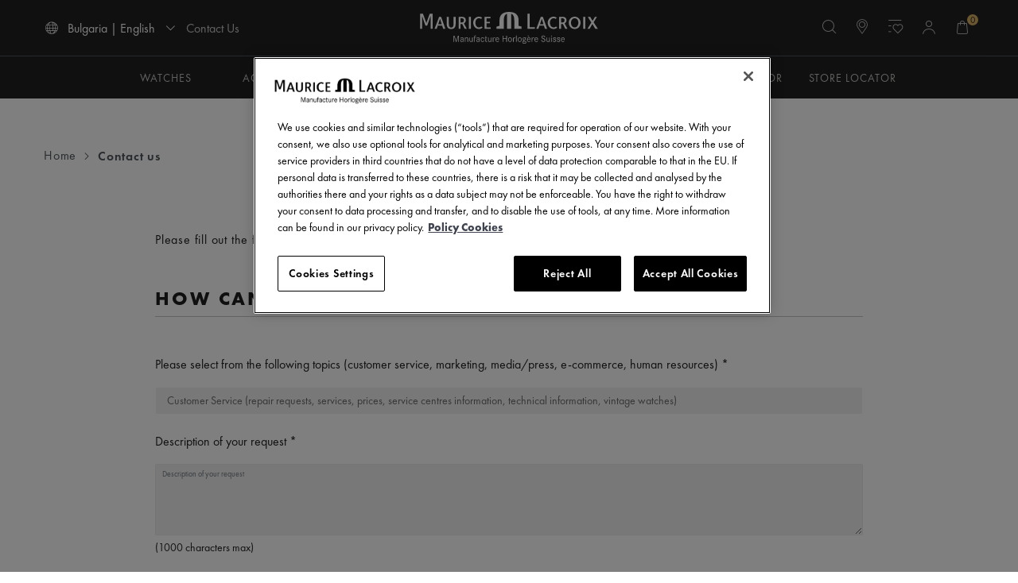

--- FILE ---
content_type: text/html;charset=UTF-8
request_url: https://www.mauricelacroix.com/bg_en/contact-us?productReference=AI6008-SS00F-530-E
body_size: 17418
content:
<!DOCTYPE html>
<html lang="en">
<head>
<!--[if gt IE 9]><!-->
<script>//common/scripts.isml</script>
<script defer type="text/javascript" src="/on/demandware.static/Sites-mla_wEurope-Site/-/en_BG/v1769158932990/js/main.js"></script>

    <script defer type="text/javascript" src="/on/demandware.static/Sites-mla_wEurope-Site/-/en_BG/v1769158932990/js/contact.js"
        
        >
    </script>

<script defer type="text/javascript" src="/on/demandware.static/Sites-mla_wEurope-Site/-/en_BG/v1769158932990/js/thirdParty/bootstrap.js"></script>



<!--<![endif]-->
<meta charset=UTF-8>

<meta http-equiv="x-ua-compatible" content="ie=edge">

<meta name="viewport" content="width=device-width, initial-scale=1.0, maximum-scale=1.0" />


    <meta name="robots" content="noindex, nofollow" />



    <title>
        Contact Us
    </title>


<meta name="description" content="Maurice Lacroix"/>
<meta name="keywords" content="Maurice Lacroix"/>




<link rel="icon" type="image/png" href="/on/demandware.static/Sites-mla_wEurope-Site/-/default/dwcb12b487/images/favicons/favicon-512x512.png" sizes="512x512" />
<link rel="icon" type="image/png" href="/on/demandware.static/Sites-mla_wEurope-Site/-/default/dwb5c62c8f/images/favicons/favicon-196x196.png" sizes="196x196" />
<link rel="icon" type="image/png" href="/on/demandware.static/Sites-mla_wEurope-Site/-/default/dwad1b2576/images/favicons/favicon-96x96.png" sizes="96x96" />
<link rel="icon" type="image/png" href="/on/demandware.static/Sites-mla_wEurope-Site/-/default/dw85ab91b6/images/favicons/favicon-48x48.png" sizes="48x48" />
<link rel="icon" type="image/png" href="/on/demandware.static/Sites-mla_wEurope-Site/-/default/dwe53f5ee0/images/favicons/favicon-32x32.png" sizes="32x32" />
<link rel="icon" type="image/png" href="/on/demandware.static/Sites-mla_wEurope-Site/-/default/dw52960869/images/favicons/favicon-16x16.png" sizes="16x16" />
<link rel="icon" href="/on/demandware.static/Sites-mla_wEurope-Site/-/default/dw896d48d4/images/favicons/favicon.ico"/>

<link rel="stylesheet" href="/on/demandware.static/Sites-mla_wEurope-Site/-/en_BG/v1769158932990/css/bootstrap-custom-import.css" />
<link rel="stylesheet" href="/on/demandware.static/Sites-mla_wEurope-Site/-/en_BG/v1769158932990/css/global.css" />
<link rel="preload" as="style" onload="this.onload=null;this.rel='stylesheet'" href="/on/demandware.static/Sites-mla_wEurope-Site/-/en_BG/v1769158932990/css/components/header.css" />
<link rel="preload" as="style" onload="this.onload=null;this.rel='stylesheet'" href="/on/demandware.static/Sites-mla_wEurope-Site/-/en_BG/v1769158932990/css/components/footer.css" />

    <link rel="preload" as="style" onload="this.onload=null;this.rel='stylesheet'" href="/on/demandware.static/Sites-mla_wEurope-Site/-/en_BG/v1769158932990/css/contact/contact.css"  />

<link rel="preload" as="style" onload="this.onload=null;this.rel='stylesheet'" href="/on/demandware.static/Sites-mla_wEurope-Site/-/en_BG/v1769158932990/css/components/inputtel.css" />
<link rel="preload" as="style" onload="this.onload=null;this.rel='stylesheet'" href="/on/demandware.static/Sites-mla_wEurope-Site/-/en_BG/v1769158932990/css/miniCart.css" />






<script>
    var pageAction = 'contactshow';
    window.dataLayer = window.dataLayer || [];
    window.gtmEnabled = true;
    var orderId = -1;
    var dataLayerEvent = false;
    var ga4DataLayerEvent = false;

    // In all cases except Order Confirmation, the data layer should be pushed, so default to that case
    var pushDataLayer = true;
    if (pageAction === 'orderconfirm') {
        // As of now, the correction is for order confirmation only
        if (dataLayerEvent) {
            orderId = getOrderId(dataLayerEvent);
        } else {
            orderId = getGA4OrderId(ga4DataLayerEvent);
        }

        var ordersPushedToGoogle = getOrdersPushedToGoogle();
        var orderHasBeenPushedToGoogle = orderHasBeenPushedToGoogle(orderId, ordersPushedToGoogle);
        if (orderHasBeenPushedToGoogle) {
            // If the data has already been sent, let's not push it again.
            pushDataLayer = false;
        }
    }

    if (pushDataLayer) {
        if (dataLayerEvent) {
            dataLayer.push(dataLayerEvent);
        }

        // If both events active, clear first ecommerce object to prevent events affecting one another
        if (dataLayerEvent && ga4DataLayerEvent) {
            dataLayer.push({ ecommerce: null });
        }

        if (ga4DataLayerEvent) {
            dataLayer.push(ga4DataLayerEvent);
        }

        if (pageAction === 'orderconfirm') {
            // Add the orderId to the array of orders that is being stored in localStorage
            ordersPushedToGoogle.push(orderId);
            // The localStorage is what is used to prevent the duplicate send from mobile platforms
            window.localStorage.setItem('ordersPushedToGoogle', JSON.stringify(ordersPushedToGoogle));
        }
    }

    function getOrderId(dataLayer) {
        if ('ecommerce' in dataLayer) {
            if ('purchase' in dataLayer.ecommerce && 'actionField' in dataLayer.ecommerce.purchase &&
                'id' in dataLayer.ecommerce.purchase.actionField) {
                return dataLayer.ecommerce.purchase.actionField.id;
            }
        }

        return -1;
    }

    function getGA4OrderId(dataLayer) {
        if ('ecommerce' in dataLayer && 'transaction_id' in dataLayer.ecommerce) {
            return dataLayer.ecommerce.transaction_id;
        }

        return -1;
    }

    function getOrdersPushedToGoogle() {
        var ordersPushedToGoogleString = window.localStorage.getItem('ordersPushedToGoogle');
        if (ordersPushedToGoogleString && ordersPushedToGoogleString.length > 0) {
            return JSON.parse(ordersPushedToGoogleString);
        }

        return [];
    }

    function orderHasBeenPushedToGoogle(orderId, ordersPushedToGoogle) {
        if (orderId) {
            for (var index = 0; index < ordersPushedToGoogle.length; index++) {
                if (ordersPushedToGoogle[index] === orderId) {
                    return true;
                }
            }
        }

        return false;
    }
</script>

<script>
    window.dataLayer = window.dataLayer || [];
    dataLayer.push({"environment":"production","demandwareID":"acaVF4AWkws92dBsD3kg1CwDol","loggedInState":false,"locale":"en_BG","currencyCode":"EUR","pageLanguage":"en_US","registered":false,"email":"","emailHash":"","user_id":""});
</script>


<!-- Google Tag Manager -->
<script>(function(w,d,s,l,i){w[l]=w[l]||[];w[l].push({'gtm.start':
new Date().getTime(),event:'gtm.js'});var f=d.getElementsByTagName(s)[0],
j=d.createElement(s),dl=l!='dataLayer'?'&l='+l:'';j.async=true;j.src=
'https://www.googletagmanager.com/gtm.js?id='+i+dl;f.parentNode.insertBefore(j,f);
})(window,document,'script','dataLayer','GTM-M4WVBDN');</script>
<!-- End Google Tag Manager -->


<script defer src="/on/demandware.static/Sites-mla_wEurope-Site/-/en_BG/v1769158932990/js/tagmanager.js"></script>



<link rel="stylesheet" href="/on/demandware.static/Sites-mla_wEurope-Site/-/en_BG/v1769158932990/css/skin/skin.css" />


<link rel="canonical" href="https://www.mauricelacroix.com/bg_en/contact-us" />

<script type="text/javascript">//<!--
/* <![CDATA[ (head-active_data.js) */
var dw = (window.dw || {});
dw.ac = {
    _analytics: null,
    _events: [],
    _category: "",
    _searchData: "",
    _anact: "",
    _anact_nohit_tag: "",
    _analytics_enabled: "true",
    _timeZone: "Europe/Paris",
    _capture: function(configs) {
        if (Object.prototype.toString.call(configs) === "[object Array]") {
            configs.forEach(captureObject);
            return;
        }
        dw.ac._events.push(configs);
    },
	capture: function() { 
		dw.ac._capture(arguments);
		// send to CQ as well:
		if (window.CQuotient) {
			window.CQuotient.trackEventsFromAC(arguments);
		}
	},
    EV_PRD_SEARCHHIT: "searchhit",
    EV_PRD_DETAIL: "detail",
    EV_PRD_RECOMMENDATION: "recommendation",
    EV_PRD_SETPRODUCT: "setproduct",
    applyContext: function(context) {
        if (typeof context === "object" && context.hasOwnProperty("category")) {
        	dw.ac._category = context.category;
        }
        if (typeof context === "object" && context.hasOwnProperty("searchData")) {
        	dw.ac._searchData = context.searchData;
        }
    },
    setDWAnalytics: function(analytics) {
        dw.ac._analytics = analytics;
    },
    eventsIsEmpty: function() {
        return 0 == dw.ac._events.length;
    }
};
/* ]]> */
// -->
</script>
<script type="text/javascript">//<!--
/* <![CDATA[ (head-cquotient.js) */
var CQuotient = window.CQuotient = {};
CQuotient.clientId = 'bkdj-mla_wEurope';
CQuotient.realm = 'BKDJ';
CQuotient.siteId = 'mla_wEurope';
CQuotient.instanceType = 'prd';
CQuotient.locale = 'en_BG';
CQuotient.fbPixelId = '__UNKNOWN__';
CQuotient.activities = [];
CQuotient.cqcid='';
CQuotient.cquid='';
CQuotient.cqeid='';
CQuotient.cqlid='';
CQuotient.apiHost='api.cquotient.com';
/* Turn this on to test against Staging Einstein */
/* CQuotient.useTest= true; */
CQuotient.useTest = ('true' === 'false');
CQuotient.initFromCookies = function () {
	var ca = document.cookie.split(';');
	for(var i=0;i < ca.length;i++) {
	  var c = ca[i];
	  while (c.charAt(0)==' ') c = c.substring(1,c.length);
	  if (c.indexOf('cqcid=') == 0) {
		CQuotient.cqcid=c.substring('cqcid='.length,c.length);
	  } else if (c.indexOf('cquid=') == 0) {
		  var value = c.substring('cquid='.length,c.length);
		  if (value) {
		  	var split_value = value.split("|", 3);
		  	if (split_value.length > 0) {
			  CQuotient.cquid=split_value[0];
		  	}
		  	if (split_value.length > 1) {
			  CQuotient.cqeid=split_value[1];
		  	}
		  	if (split_value.length > 2) {
			  CQuotient.cqlid=split_value[2];
		  	}
		  }
	  }
	}
}
CQuotient.getCQCookieId = function () {
	if(window.CQuotient.cqcid == '')
		window.CQuotient.initFromCookies();
	return window.CQuotient.cqcid;
};
CQuotient.getCQUserId = function () {
	if(window.CQuotient.cquid == '')
		window.CQuotient.initFromCookies();
	return window.CQuotient.cquid;
};
CQuotient.getCQHashedEmail = function () {
	if(window.CQuotient.cqeid == '')
		window.CQuotient.initFromCookies();
	return window.CQuotient.cqeid;
};
CQuotient.getCQHashedLogin = function () {
	if(window.CQuotient.cqlid == '')
		window.CQuotient.initFromCookies();
	return window.CQuotient.cqlid;
};
CQuotient.trackEventsFromAC = function (/* Object or Array */ events) {
try {
	if (Object.prototype.toString.call(events) === "[object Array]") {
		events.forEach(_trackASingleCQEvent);
	} else {
		CQuotient._trackASingleCQEvent(events);
	}
} catch(err) {}
};
CQuotient._trackASingleCQEvent = function ( /* Object */ event) {
	if (event && event.id) {
		if (event.type === dw.ac.EV_PRD_DETAIL) {
			CQuotient.trackViewProduct( {id:'', alt_id: event.id, type: 'raw_sku'} );
		} // not handling the other dw.ac.* events currently
	}
};
CQuotient.trackViewProduct = function(/* Object */ cqParamData){
	var cq_params = {};
	cq_params.cookieId = CQuotient.getCQCookieId();
	cq_params.userId = CQuotient.getCQUserId();
	cq_params.emailId = CQuotient.getCQHashedEmail();
	cq_params.loginId = CQuotient.getCQHashedLogin();
	cq_params.product = cqParamData.product;
	cq_params.realm = cqParamData.realm;
	cq_params.siteId = cqParamData.siteId;
	cq_params.instanceType = cqParamData.instanceType;
	cq_params.locale = CQuotient.locale;
	
	if(CQuotient.sendActivity) {
		CQuotient.sendActivity(CQuotient.clientId, 'viewProduct', cq_params);
	} else {
		CQuotient.activities.push({activityType: 'viewProduct', parameters: cq_params});
	}
};
/* ]]> */
// -->
</script>
<!-- Facebook Pixel Code -->
<script>
!function(f,b,e,v,n,t,s){if(f.fbq)return;n=f.fbq=function(){n.callMethod?
n.callMethod.apply(n,arguments):n.queue.push(arguments)};if(!f._fbq)f._fbq=n;
n.push=n;n.loaded=!0;n.version='2.0';n.agent='pldemandware';n.queue=[];t=b.createElement(e);t.async=!0;
t.src=v;s=b.getElementsByTagName(e)[0];s.parentNode.insertBefore(t,s)}(window,
document,'script','https://connect.facebook.net/en_US/fbevents.js');

fbq('init', '1925317867703643');
fbq('track', "PageView");</script>
<noscript><img height="1" width="1" alt="" style="display:none"
src="https://www.facebook.com/tr?id=1925317867703643&ev=PageView&noscript=1"
/></noscript>
<!-- End Facebook Pixel Code --><!-- Salesforce Payments -->
<script type="text/javascript">//<!--
/* <![CDATA[ (head-salesforce-payments.js) */
!(function (w, a) {
	var l = function() {
		if (a.length) {
			w.sfpp = new SFPP({
				baseUrl: 'https://www.mauricelacroix.com/on/demandware.store/Sites-mla_wEurope-Site/en_BG/__SYSTEM__SalesforcePayments',
				locale: 'en',
				currency: 'EUR',
				bnCode: 'SalesforceCommerceCloud_PPCP'
			});
			a.forEach(w.sfpp.ready);
		}
	};
	w.sfpp = {
		load: l,
		add: function (f) {
			a.unshift(f);
			if (document.readyState === 'complete') {
				l();
			}
		},
		ready: function (f) {
			a.push(f);
		}
	}
}(window, []));
/* ]]> */
//-->
</script>
<script src="https://js.stripe.com/v3/" defer></script>
<script src="https://www.mauricelacroix.com/on/demandware.static/Sites-mla_wEurope-Site/-/en_BG/v1769158932990/internal/jscript/paypal-js-4.1.0.min.js" defer></script>
<script src="https://www.mauricelacroix.com/on/demandware.static/Sites-mla_wEurope-Site/-/en_BG/v1769158932990/internal/jscript/plaid.js?v=25.10.1.12" onload="sfpp.load()" defer></script>
<link type="text/css" href="https://www.mauricelacroix.com/on/demandware.static/Sites-mla_wEurope-Site/-/en_BG/v1769158932990/internal/css/plaid.css?v=25.10.1.12" rel="stylesheet"></link>
<!-- End Salesforce Payments -->



</head>
<body>
<!-- Google Tag Manager (noscript) -->
<noscript><iframe src="https://www.googletagmanager.com/ns.html?id=GTM-M4WVBDN"
height="0" width="0" style="display:none;visibility:hidden"></iframe></noscript>
<!-- End Google Tag Manager (noscript) -->


<div class="page" data-action="Contact-Show" data-querystring="productReference=AI6008-SS00F-530-E">
<div class="screen-size-indicator"></div>
<header>
    
    
	 


	
 
	
    <nav class="navigation" id="navigation" role="navigation">
        <div class="header main-nav-header">
            <div class="container">
                <div class="row">
                    <div class="col-12 no-padding-mobile">
                        <div class="navbar-wrapper">
                            <div class="navbar-toggler-wrapper d-lg-none pl-md-0">
                                <button class="navbar-toggler d-lg-none pl-md-0" type="button"
                                    aria-controls="sg-navbar-collapse" aria-expanded="false"
                                    aria-label="Toggle navigation">
                                    <span class="icon-menu"></span>
                                </button>
                                <div class="mobile-search-wrapper d-lg-none">
                                    <span class="search-icon-mobile icon-search">
                                    </span>
                                </div>
                            </div>

                            <div class="navbar-left-section d-none d-lg-block">
                                


<div class="navbar-country-selector">
    <div data-toggle="modal" data-target="#countrySelector" class="country-selector cs__link">
        <i class="icon-globe"></i>
        <span>
            Bulgaria | English
            <i class="icon-chevron-down"></i>
        </span>
    </div>
</div>


                                <div class="navbar-static-links">
                                    <a href="https://www.mauricelacroix.com/bg_en/contact-us" role="button"
                                        aria-label="Contact Us">
                                        Contact Us
                                    </a>
                                </div>
                            </div>

                            <div class="navbar-logo-image">
                                <a class="logo-home link-remove-hover" href="/bg_en/" title="Maurice Lacroix Home">
                                    <img src="/on/demandware.static/Sites-mla_wEurope-Site/-/default/dwf32f8572/images/logo.svg"
                                        alt="Maurice Lacroix" />
                                </a>
                            </div>
                            <div class="d-none d-lg-block navbar-first-level">

                            </div>
                            <div class="navbar-right-section">
                                <div class="navbar-search-icons-section">
                                    <div class="search jsSearch">
                                        <div class="site-search">
    <div class="site-search-logo-image">
        <a class="logo-home link-remove-hover" href="/bg_en/" title="Maurice Lacroix Home">
            <img src="/on/demandware.static/Sites-mla_wEurope-Site/-/default/dwf32f8572/images/logo.svg"
                alt="Maurice Lacroix" />
        </a>
    </div>
    <form role="search"
        action="/bg_en/search"
        method="get"
        name="simpleSearch"
        class="form-search"
    >
        <!-- TODO: Search, for now it's hidden -->
        <input class="form-control search-field"
            type="text"
            name="q"
            value=""
            placeholder="Search (keywords,etc)"
            role="combobox"
            aria-describedby="search-assistive-text"
            aria-haspopup="listbox"
            aria-owns="search-results"
            aria-expanded="false"
            aria-autocomplete="list"
            aria-activedescendant=""
            aria-controls="search-results"
            aria-label="Enter Keyword or Item No."
            autocomplete="off" />
        <span class="search-border-on-focus"></span>
        <button type="reset" name="reset-button" class="icon-X reset-button d-none" aria-label="Clear search keywords"></button>
        <button type="submit" name="search-button" class="icon-search" aria-label="Submit search keywords"></button>
        <input type="hidden" value="en_BG" name="lang">
    </form>
</div>

                                    </div>
                                    <div class="mobile-search-wrapper hidden-md-down slide-tooltip-animation">
                                        <span class="search-icon-mobile animation-trigger">
                                            <i class="icon-search"></i>
                                        </span>
                                        <span class="slide-tooltip">Search</span>
                                    </div>
                                    <div
                                        class="storelocator storelocator-header-wrapper hidden-md-down slide-tooltip-animation">
                                        <a class="storelocator-header-link animation-trigger"
                                            href="https://www.mauricelacroix.com/bg_en/stores" role="button"
                                            aria-label="Store Locator">
                                            <i class="icon-location-big" aria-hidden="true"></i>
                                        </a>
                                        <span class="slide-tooltip">Store Locator</span>
                                    </div>
                                    <div
                                        class="wishlist wishlist-header-wrapper hidden-md-down slide-tooltip-animation">
                                        <a class="wishlist-header-link animation-trigger"
                                            href="https://www.mauricelacroix.com/bg_en/wishlist" role="button"
                                            aria-label="Wishlist">
                                            <i class="icon-wishlist" aria-hidden="true"></i>
                                        </a>
                                        <span class="slide-tooltip">Wishlist</span>
                                    </div>
                                    <div class="slide-tooltip-animation">
                                        
    <div class="user">
        <a class="user-header-link" href="https://www.mauricelacroix.com/bg_en/account" role="button" aria-label="My Account">
            <div class="user-header-wrapper animation-trigger">
                <i class="icon-user" aria-hidden="true"></i>
            </div>
            <span class="slide-tooltip">My Account</span>
        </a>
    </div>



                                        <span class="slide-tooltip">My Account</span>
                                    </div>
                                    <div class="minicart fa-shopping-bag slide-tooltip-animation"
                                        data-action-url="/on/demandware.store/Sites-mla_wEurope-Site/en_BG/Cart-MiniCartShow"
                                        data-script="/on/demandware.static/Sites-mla_wEurope-Site/-/en_BG/v1769158932990/js/components/miniCart.js">
                                        <div class="minicart-total hide-link-med  animation-trigger">
    <a class="minicart-link" href="https://www.mauricelacroix.com/bg_en/cart" title="0 items into the cart" aria-label="0 items into the cart" aria-haspopup="true">
          <i class="icon-shopping-bag"></i>
        
        <span class="minicart-quantity">
            0
        </span>
    </a>
</div>
<span class="slide-tooltip">My cart</span>
<div class="minicart-total hide-no-link">
    <i class="icon-shopping-bag"></i>
    <span class="minicart-quantity">
        0
    </span>
</div>
<div class="popover popover-bottom"></div>

                                    </div>
                                </div>
                            </div>
                        </div>
                    </div>
                </div>
                <div class="search-mobile sticky ">
                    <div class="site-search">
    <div class="site-search-logo-image">
        <a class="logo-home link-remove-hover" href="/bg_en/" title="Maurice Lacroix Home">
            <img src="/on/demandware.static/Sites-mla_wEurope-Site/-/default/dwf32f8572/images/logo.svg"
                alt="Maurice Lacroix" />
        </a>
    </div>
    <form role="search"
        action="/bg_en/search"
        method="get"
        name="simpleSearch"
        class="form-search"
    >
        <!-- TODO: Search, for now it's hidden -->
        <input class="form-control search-field"
            type="text"
            name="q"
            value=""
            placeholder="Search (keywords,etc)"
            role="combobox"
            aria-describedby="search-assistive-text"
            aria-haspopup="listbox"
            aria-owns="search-results"
            aria-expanded="false"
            aria-autocomplete="list"
            aria-activedescendant=""
            aria-controls="search-results"
            aria-label="Enter Keyword or Item No."
            autocomplete="off" />
        <span class="search-border-on-focus"></span>
        <button type="reset" name="reset-button" class="icon-X reset-button d-none" aria-label="Clear search keywords"></button>
        <button type="submit" name="search-button" class="icon-search" aria-label="Submit search keywords"></button>
        <input type="hidden" value="en_BG" name="lang">
    </form>
</div>

                </div>
            </div>
            <div class="suggestions-wrapper" data-url="/on/demandware.store/Sites-mla_wEurope-Site/en_BG/SearchServices-GetSuggestions?q="></div>
            <span id="search-assistive-text" class="sr-only">
                Use Up and Down arrow keys to navigate search results.
            </span>
        </div>

        <div class="main-menu navbar-toggleable-md menu-toggleable-left multilevel-dropdown d-none d-lg-block"
            id="sg-navbar-collapse">
            <div class="container">
                <div class="row">
                    <div class="d-lg-none navbar-first-level">
                        <div class="navbar-actions">
                            <div class="close-button d-flex align-items-center">
                                <i class="icon-close"></i>
                            </div>
                            <div class="navbar-actions--search">
                                <label for="search-input" class="d-none"></label>
                                <input id="search-input" class="navbar-actions--search-input" />
                                <i class="icon-search"></i>
                            </div>
                        </div>

                        <nav class="navbar navbar-expand-lg bg-inverse">
    <div class="menu-group" role="navigation">
        <ul class="nav navbar-nav navbar-top-level-menu-items" role="menu">
            
                
                    <li class="nav-item nav-item-first" role="presentation"
                        data-category-id="watches">
                        <a href="/bg_en/watches" id="watches"
                            class="nav-link" role="link" tabindex="0">
                            <span>WATCHES</span>
                            
                                <i class="icon-chevron-right d-none d-lg-inline-block menu-icon"></i>
                                <i class="icon-chevron-down d-lg-none menu-icon"></i>
                            
                        </a>
                        
                            <div class="mobile-navbar-second-level d-none">
                                <ul class="mobile-navbar-second-level-categories">
                                    
                                        <li class="nav-item">
                                            <a href="/bg_en/watches/watches-masterpiece"
                                                id="watches-masterpiece"
                                                class="nav-link"
                                                role="link" tabindex="0">
                                                <span>MASTERPIECE</span>
                                                
                                                    <i class="icon-chevron-right d-none d-lg-inline-block menu-icon"></i>
                                                    <i class="icon-chevron-down d-lg-none menu-icon"></i>
                                                
                                            </a>
                                            <div class="mobile-navbar-third-level d-none">
                                                <ul class="mobile-navbar-third-level-categories" role="menu"
                                                    aria-hidden="true" aria-label="watches">
                                                    
                                                        
                                                            
                                                            <li class="nav-item " role="presentation">
    <a href="/bg_en/watches/watches-masterpiece" id="watches-masterpiece"
        role="menuitem" class="nav-link" tabindex="-1">
        <div class="mobile-navbar-second-level__banner">
            
                <img class="banner-lazy" data-src="https://www.mauricelacroix.com/on/demandware.static/-/Sites-mla_storefrontCatalog/default/dw0bfdc20d/LabelNoir_Menu_Masterpiece_V2_ln.jpg"
                    alt="MASTERPIECE" />
            
            <div
                class="mobile-navbar-second-level__banner-actions">
                <p
                    class="mobile-navbar-second-level__banner-catname">
                    MASTERPIECE<br>
                    <span>Discover</span>
                    <i class="icon-chevron-right"></i>
                </p>
            </div>
        </div>
    </a>
</li>

                                                        
                                                    
                                                </ul>
                                            </div>
                                        </li>
                                    
                                        <li class="nav-item">
                                            <a href="/bg_en/watches/watches-aikonic"
                                                id="watches-aikonic"
                                                class="nav-link"
                                                role="link" tabindex="0">
                                                <span>AIKONIC</span>
                                                
                                                    <i class="icon-chevron-right d-none d-lg-inline-block menu-icon"></i>
                                                    <i class="icon-chevron-down d-lg-none menu-icon"></i>
                                                
                                            </a>
                                            <div class="mobile-navbar-third-level d-none">
                                                <ul class="mobile-navbar-third-level-categories" role="menu"
                                                    aria-hidden="true" aria-label="watches">
                                                    
                                                        
                                                            
                                                            <li class="nav-item " role="presentation">
    <a href="/bg_en/watches/watches-aikonic" id="watches-aikonic"
        role="menuitem" class="nav-link" tabindex="-1">
        <div class="mobile-navbar-second-level__banner">
            
                <img class="banner-lazy" data-src="https://www.mauricelacroix.com/on/demandware.static/-/Sites-mla_storefrontCatalog/default/dw547ef4db/AC_ML_Novelties_1920x928px_4.jpg"
                    alt="AIKONIC" />
            
            <div
                class="mobile-navbar-second-level__banner-actions">
                <p
                    class="mobile-navbar-second-level__banner-catname">
                    AIKONIC<br>
                    <span>Discover</span>
                    <i class="icon-chevron-right"></i>
                </p>
            </div>
        </div>
    </a>
</li>

                                                        
                                                    
                                                </ul>
                                            </div>
                                        </li>
                                    
                                        <li class="nav-item">
                                            <a href="/bg_en/watches/watches-aikon"
                                                id="watches-aikon"
                                                class="nav-link"
                                                role="link" tabindex="0">
                                                <span>AIKON</span>
                                                
                                                    <i class="icon-chevron-right d-none d-lg-inline-block menu-icon"></i>
                                                    <i class="icon-chevron-down d-lg-none menu-icon"></i>
                                                
                                            </a>
                                            <div class="mobile-navbar-third-level d-none">
                                                <ul class="mobile-navbar-third-level-categories" role="menu"
                                                    aria-hidden="true" aria-label="watches">
                                                    
                                                        
                                                            <li class="nav-item " role="presentation">
    <a href="/bg_en/watches/watches-aikon/watches-aikon-automatic" id="watches-aikon-automatic"
        role="menuitem" class="nav-link" tabindex="-1">
        <div class="mobile-navbar-second-level__banner">
            
                <img class="banner-lazy" data-src="https://www.mauricelacroix.com/on/demandware.static/-/Sites-mla_storefrontCatalog/default/dw7220e574/AI_Auto_ML_960x464px_.jpg"
                    alt="AIKON AUTOMATIC" />
            
            <div
                class="mobile-navbar-second-level__banner-actions">
                <p
                    class="mobile-navbar-second-level__banner-catname">
                    AIKON AUTOMATIC<br>
                    <span>Discover</span>
                    <i class="icon-chevron-right"></i>
                </p>
            </div>
        </div>
    </a>
</li>

                                                        
                                                            <li class="nav-item " role="presentation">
    <a href="/bg_en/watches/watches-aikon/watches-aikon-quartz" id="watches-aikon-quartz"
        role="menuitem" class="nav-link" tabindex="-1">
        <div class="mobile-navbar-second-level__banner">
            
                <img class="banner-lazy" data-src="https://www.mauricelacroix.com/on/demandware.static/-/Sites-mla_storefrontCatalog/default/dw27bdacbc/AI_Quartz_ML_960x464px_2.jpg"
                    alt="AIKON QUARTZ" />
            
            <div
                class="mobile-navbar-second-level__banner-actions">
                <p
                    class="mobile-navbar-second-level__banner-catname">
                    AIKON QUARTZ<br>
                    <span>Discover</span>
                    <i class="icon-chevron-right"></i>
                </p>
            </div>
        </div>
    </a>
</li>

                                                        
                                                    
                                                </ul>
                                            </div>
                                        </li>
                                    
                                        <li class="nav-item">
                                            <a href="/bg_en/watches/watches-1975"
                                                id="watches-1975"
                                                class="nav-link"
                                                role="link" tabindex="0">
                                                <span>1975</span>
                                                
                                                    <i class="icon-chevron-right d-none d-lg-inline-block menu-icon"></i>
                                                    <i class="icon-chevron-down d-lg-none menu-icon"></i>
                                                
                                            </a>
                                            <div class="mobile-navbar-third-level d-none">
                                                <ul class="mobile-navbar-third-level-categories" role="menu"
                                                    aria-hidden="true" aria-label="watches">
                                                    
                                                        
                                                            <li class="nav-item " role="presentation">
    <a href="/bg_en/watches/watches-1975/watches-1975-automatic" id="watches-1975-automatic"
        role="menuitem" class="nav-link" tabindex="-1">
        <div class="mobile-navbar-second-level__banner">
            
                <img class="banner-lazy" data-src="https://www.mauricelacroix.com/on/demandware.static/-/Sites-mla_storefrontCatalog/default/dw67384b2b/1975_Auto_ML_960x464px_3.jpg"
                    alt="1975 AUTOMATIC" />
            
            <div
                class="mobile-navbar-second-level__banner-actions">
                <p
                    class="mobile-navbar-second-level__banner-catname">
                    1975 AUTOMATIC<br>
                    <span>Discover</span>
                    <i class="icon-chevron-right"></i>
                </p>
            </div>
        </div>
    </a>
</li>

                                                        
                                                            <li class="nav-item " role="presentation">
    <a href="/bg_en/watches/watches-1975/watches-1975-quartz" id="watches-1975-quartz"
        role="menuitem" class="nav-link" tabindex="-1">
        <div class="mobile-navbar-second-level__banner">
            
                <img class="banner-lazy" data-src="https://www.mauricelacroix.com/on/demandware.static/-/Sites-mla_storefrontCatalog/default/dwcce676b6/1975_Quartz_ML_960x464px_4.jpg"
                    alt="1975 QUARTZ" />
            
            <div
                class="mobile-navbar-second-level__banner-actions">
                <p
                    class="mobile-navbar-second-level__banner-catname">
                    1975 QUARTZ<br>
                    <span>Discover</span>
                    <i class="icon-chevron-right"></i>
                </p>
            </div>
        </div>
    </a>
</li>

                                                        
                                                    
                                                </ul>
                                            </div>
                                        </li>
                                    
                                        <li class="nav-item">
                                            <a href="/bg_en/watches/watches-pontos"
                                                id="watches-pontos"
                                                class="nav-link"
                                                role="link" tabindex="0">
                                                <span>PONTOS</span>
                                                
                                                    <i class="icon-chevron-right d-none d-lg-inline-block menu-icon"></i>
                                                    <i class="icon-chevron-down d-lg-none menu-icon"></i>
                                                
                                            </a>
                                            <div class="mobile-navbar-third-level d-none">
                                                <ul class="mobile-navbar-third-level-categories" role="menu"
                                                    aria-hidden="true" aria-label="watches">
                                                    
                                                        
                                                            
                                                            <li class="nav-item " role="presentation">
    <a href="/bg_en/watches/watches-pontos" id="watches-pontos"
        role="menuitem" class="nav-link" tabindex="-1">
        <div class="mobile-navbar-second-level__banner">
            
                <img class="banner-lazy" data-src="https://www.mauricelacroix.com/on/demandware.static/-/Sites-mla_storefrontCatalog/default/dw4bda0101/Menu_PontosV2.jpg"
                    alt="PONTOS" />
            
            <div
                class="mobile-navbar-second-level__banner-actions">
                <p
                    class="mobile-navbar-second-level__banner-catname">
                    PONTOS<br>
                    <span>Discover</span>
                    <i class="icon-chevron-right"></i>
                </p>
            </div>
        </div>
    </a>
</li>

                                                        
                                                    
                                                </ul>
                                            </div>
                                        </li>
                                    
                                        <li class="nav-item">
                                            <a href="/bg_en/watches/watches-fiaba"
                                                id="watches-fiaba"
                                                class="nav-link"
                                                role="link" tabindex="0">
                                                <span>FIABA</span>
                                                
                                                    <i class="icon-chevron-right d-none d-lg-inline-block menu-icon"></i>
                                                    <i class="icon-chevron-down d-lg-none menu-icon"></i>
                                                
                                            </a>
                                            <div class="mobile-navbar-third-level d-none">
                                                <ul class="mobile-navbar-third-level-categories" role="menu"
                                                    aria-hidden="true" aria-label="watches">
                                                    
                                                        
                                                            
                                                            <li class="nav-item " role="presentation">
    <a href="/bg_en/watches/watches-fiaba" id="watches-fiaba"
        role="menuitem" class="nav-link" tabindex="-1">
        <div class="mobile-navbar-second-level__banner">
            
                <img class="banner-lazy" data-src="https://www.mauricelacroix.com/on/demandware.static/-/Sites-mla_storefrontCatalog/default/dw6628b689/ML_Fiaba_Square_Square_2.jpg"
                    alt="FIABA" />
            
            <div
                class="mobile-navbar-second-level__banner-actions">
                <p
                    class="mobile-navbar-second-level__banner-catname">
                    FIABA<br>
                    <span>Discover</span>
                    <i class="icon-chevron-right"></i>
                </p>
            </div>
        </div>
    </a>
</li>

                                                        
                                                    
                                                </ul>
                                            </div>
                                        </li>
                                    
                                        <li class="nav-item">
                                            <a href="/bg_en/watches/watches-novelties"
                                                id="watches-novelties"
                                                class="nav-link"
                                                role="link" tabindex="0">
                                                <span>NOVELTIES</span>
                                                
                                                    <i class="icon-chevron-right d-none d-lg-inline-block menu-icon"></i>
                                                    <i class="icon-chevron-down d-lg-none menu-icon"></i>
                                                
                                            </a>
                                            <div class="mobile-navbar-third-level d-none">
                                                <ul class="mobile-navbar-third-level-categories" role="menu"
                                                    aria-hidden="true" aria-label="watches">
                                                    
                                                        
                                                            
                                                            <li class="nav-item " role="presentation">
    <a href="/bg_en/watches/watches-novelties" id="watches-novelties"
        role="menuitem" class="nav-link" tabindex="-1">
        <div class="mobile-navbar-second-level__banner">
            
                <img class="banner-lazy" data-src="https://www.mauricelacroix.com/on/demandware.static/-/Sites-mla_storefrontCatalog/default/dwa0dd329a/AC_ML_Novelties_1920x928px_3.jpg"
                    alt="NOVELTIES" />
            
            <div
                class="mobile-navbar-second-level__banner-actions">
                <p
                    class="mobile-navbar-second-level__banner-catname">
                    NOVELTIES<br>
                    <span>Discover</span>
                    <i class="icon-chevron-right"></i>
                </p>
            </div>
        </div>
    </a>
</li>

                                                        
                                                    
                                                </ul>
                                            </div>
                                        </li>
                                    
                                        <li class="nav-item">
                                            <a href="/bg_en/watches/watches-women"
                                                id="watches-women"
                                                class="nav-link"
                                                role="link" tabindex="0">
                                                <span>WOMEN</span>
                                                
                                                    <i class="icon-chevron-right d-none d-lg-inline-block menu-icon"></i>
                                                    <i class="icon-chevron-down d-lg-none menu-icon"></i>
                                                
                                            </a>
                                            <div class="mobile-navbar-third-level d-none">
                                                <ul class="mobile-navbar-third-level-categories" role="menu"
                                                    aria-hidden="true" aria-label="watches">
                                                    
                                                        
                                                            
                                                            <li class="nav-item " role="presentation">
    <a href="/bg_en/watches/watches-women" id="watches-women"
        role="menuitem" class="nav-link" tabindex="-1">
        <div class="mobile-navbar-second-level__banner">
            
                <img class="banner-lazy" data-src="https://www.mauricelacroix.com/on/demandware.static/-/Sites-mla_storefrontCatalog/default/dwf369148e/FIABA_Colours_1920x928px_2_FA_v2.jpg"
                    alt="WOMEN" />
            
            <div
                class="mobile-navbar-second-level__banner-actions">
                <p
                    class="mobile-navbar-second-level__banner-catname">
                    WOMEN<br>
                    <span>Discover</span>
                    <i class="icon-chevron-right"></i>
                </p>
            </div>
        </div>
    </a>
</li>

                                                        
                                                    
                                                </ul>
                                            </div>
                                        </li>
                                    
                                        <li class="nav-item">
                                            <a href="/bg_en/watches/watches-men"
                                                id="watches-men"
                                                class="nav-link"
                                                role="link" tabindex="0">
                                                <span>MEN</span>
                                                
                                                    <i class="icon-chevron-right d-none d-lg-inline-block menu-icon"></i>
                                                    <i class="icon-chevron-down d-lg-none menu-icon"></i>
                                                
                                            </a>
                                            <div class="mobile-navbar-third-level d-none">
                                                <ul class="mobile-navbar-third-level-categories" role="menu"
                                                    aria-hidden="true" aria-label="watches">
                                                    
                                                        
                                                            
                                                            <li class="nav-item " role="presentation">
    <a href="/bg_en/watches/watches-men" id="watches-men"
        role="menuitem" class="nav-link" tabindex="-1">
        <div class="mobile-navbar-second-level__banner">
            
                <img class="banner-lazy" data-src="https://www.mauricelacroix.com/on/demandware.static/-/Sites-mla_storefrontCatalog/default/dwff089f76/bronze_1920x928px_2_v2.jpg"
                    alt="MEN" />
            
            <div
                class="mobile-navbar-second-level__banner-actions">
                <p
                    class="mobile-navbar-second-level__banner-catname">
                    MEN<br>
                    <span>Discover</span>
                    <i class="icon-chevron-right"></i>
                </p>
            </div>
        </div>
    </a>
</li>

                                                        
                                                    
                                                </ul>
                                            </div>
                                        </li>
                                    
                                        <li class="nav-item">
                                            <a href="/bg_en/watches/watches-all-watches"
                                                id="watches-all-watches"
                                                class="nav-link"
                                                role="link" tabindex="0">
                                                <span>ALL WATCHES</span>
                                                
                                                    <i class="icon-chevron-right d-none d-lg-inline-block menu-icon"></i>
                                                    <i class="icon-chevron-down d-lg-none menu-icon"></i>
                                                
                                            </a>
                                            <div class="mobile-navbar-third-level d-none">
                                                <ul class="mobile-navbar-third-level-categories" role="menu"
                                                    aria-hidden="true" aria-label="watches">
                                                    
                                                        
                                                            
                                                            <li class="nav-item " role="presentation">
    <a href="/bg_en/watches/watches-all-watches" id="watches-all-watches"
        role="menuitem" class="nav-link" tabindex="-1">
        <div class="mobile-navbar-second-level__banner">
            
                <img class="banner-lazy" data-src="https://www.mauricelacroix.com/on/demandware.static/-/Sites-mla_storefrontCatalog/default/dw13089608/AllWatches_1.jpg"
                    alt="ALL WATCHES" />
            
            <div
                class="mobile-navbar-second-level__banner-actions">
                <p
                    class="mobile-navbar-second-level__banner-catname">
                    ALL WATCHES<br>
                    <span>Discover</span>
                    <i class="icon-chevron-right"></i>
                </p>
            </div>
        </div>
    </a>
</li>

                                                        
                                                    
                                                </ul>
                                            </div>
                                        </li>
                                    
                                </ul>
                            </div>
                        
                    </li>
                
                    <li class="nav-item " role="presentation"
                        data-category-id="accessories">
                        <a href="/bg_en/accessories" id="accessories"
                            class="nav-link" role="link" tabindex="0">
                            <span>ACCESSORIES</span>
                            
                                <i class="icon-chevron-right d-none d-lg-inline-block menu-icon"></i>
                                <i class="icon-chevron-down d-lg-none menu-icon"></i>
                            
                        </a>
                        
                            <div class="mobile-navbar-second-level d-none">
                                <ul class="mobile-navbar-second-level-categories">
                                    
                                        <li class="nav-item">
                                            <a href="https://www.mauricelacroix.com/bg_en/Accessories-easy-change.html"
                                                id="accesories-easy-exchange-system"
                                                class="nav-link"
                                                role="link" tabindex="0">
                                                <span>EASY STRAP EXCHANGE SYSTEM</span>
                                                
                                                    <i class="icon-chevron-right d-none d-lg-inline-block menu-icon"></i>
                                                    <i class="icon-chevron-down d-lg-none menu-icon"></i>
                                                
                                            </a>
                                            <div class="mobile-navbar-third-level d-none">
                                                <ul class="mobile-navbar-third-level-categories" role="menu"
                                                    aria-hidden="true" aria-label="accessories">
                                                    
                                                        
                                                            
                                                            <li class="nav-item " role="presentation">
    <a href="https://www.mauricelacroix.com/bg_en/Accessories-easy-change.html" id="accesories-easy-exchange-system"
        role="menuitem" class="nav-link" tabindex="-1">
        <div class="mobile-navbar-second-level__banner">
            
                <img class="banner-lazy" data-src="https://www.mauricelacroix.com/on/demandware.static/-/Sites-mla_storefrontCatalog/default/dw4c68bc92/Reference_Menu_1_accessories_.jpg"
                    alt="EASY STRAP EXCHANGE SYSTEM" />
            
            <div
                class="mobile-navbar-second-level__banner-actions">
                <p
                    class="mobile-navbar-second-level__banner-catname">
                    EASY STRAP EXCHANGE SYSTEM<br>
                    <span>Discover</span>
                    <i class="icon-chevron-right"></i>
                </p>
            </div>
        </div>
    </a>
</li>

                                                        
                                                    
                                                </ul>
                                            </div>
                                        </li>
                                    
                                        <li class="nav-item">
                                            <a href="/bg_en/accessories/accessories_straps_bracelets"
                                                id="accesories_straps_bracelets"
                                                class="nav-link"
                                                role="link" tabindex="0">
                                                <span>ALL STRAPS</span>
                                                
                                                    <i class="icon-chevron-right d-none d-lg-inline-block menu-icon"></i>
                                                    <i class="icon-chevron-down d-lg-none menu-icon"></i>
                                                
                                            </a>
                                            <div class="mobile-navbar-third-level d-none">
                                                <ul class="mobile-navbar-third-level-categories" role="menu"
                                                    aria-hidden="true" aria-label="accessories">
                                                    
                                                        
                                                            
                                                            <li class="nav-item " role="presentation">
    <a href="/bg_en/accessories/accessories_straps_bracelets" id="accesories_straps_bracelets"
        role="menuitem" class="nav-link" tabindex="-1">
        <div class="mobile-navbar-second-level__banner">
            
                <img class="banner-lazy" data-src="https://www.mauricelacroix.com/on/demandware.static/-/Sites-mla_storefrontCatalog/default/dw3bfbc1d4/Easy_Change_Menu3.jpg"
                    alt="ALL STRAPS" />
            
            <div
                class="mobile-navbar-second-level__banner-actions">
                <p
                    class="mobile-navbar-second-level__banner-catname">
                    ALL STRAPS<br>
                    <span>Discover</span>
                    <i class="icon-chevron-right"></i>
                </p>
            </div>
        </div>
    </a>
</li>

                                                        
                                                    
                                                </ul>
                                            </div>
                                        </li>
                                    
                                </ul>
                            </div>
                        
                    </li>
                
                    <li class="nav-item " role="presentation"
                        data-category-id="News">
                        <a href="https://www.mauricelacroix.com/bg_en/news.html" id="News"
                            class="nav-link" role="link" tabindex="0">
                            <span>NEWS</span>
                            
                                <i class="icon-chevron-right d-inline-block d-lg-none menu-icon no-action"></i>
                            
                        </a>
                        
                    </li>
                
                    <li class="nav-item " role="presentation"
                        data-category-id="Services">
                        <a href="https://www.mauricelacroix.com/bg_en/services-allservices.html" id="Services"
                            class="nav-link" role="link" tabindex="0">
                            <span>SERVICES</span>
                            
                                <i class="icon-chevron-right d-none d-lg-inline-block menu-icon"></i>
                                <i class="icon-chevron-down d-lg-none menu-icon"></i>
                            
                        </a>
                        
                            <div class="mobile-navbar-second-level d-none">
                                <ul class="mobile-navbar-second-level-categories">
                                    
                                        <li class="nav-item">
                                            <a href="https://www.mauricelacroix.com/bg_en/services-allservices.html"
                                                id="ser_services"
                                                class="nav-link"
                                                role="link" tabindex="0">
                                                <span>ALL SERVICES</span>
                                                
                                                    <i class="icon-chevron-right d-none d-lg-inline-block menu-icon"></i>
                                                    <i class="icon-chevron-down d-lg-none menu-icon"></i>
                                                
                                            </a>
                                            <div class="mobile-navbar-third-level d-none">
                                                <ul class="mobile-navbar-third-level-categories" role="menu"
                                                    aria-hidden="true" aria-label="Services">
                                                    
                                                        
                                                            
                                                            <li class="nav-item " role="presentation">
    <a href="https://www.mauricelacroix.com/bg_en/services-allservices.html" id="ser_services"
        role="menuitem" class="nav-link" tabindex="-1">
        <div class="mobile-navbar-second-level__banner">
            
                <img class="banner-lazy" data-src="https://www.mauricelacroix.com/on/demandware.static/-/Sites-mla_storefrontCatalog/default/dw8d1b0747/All_services_menu_1920_928.jpg"
                    alt="ALL SERVICES" />
            
            <div
                class="mobile-navbar-second-level__banner-actions">
                <p
                    class="mobile-navbar-second-level__banner-catname">
                    ALL SERVICES<br>
                    <span>Discover</span>
                    <i class="icon-chevron-right"></i>
                </p>
            </div>
        </div>
    </a>
</li>

                                                        
                                                    
                                                </ul>
                                            </div>
                                        </li>
                                    
                                        <li class="nav-item">
                                            <a href="https://www.mauricelacroix.com/bg_en/services-careadvice.html"
                                                id="ser_careAdvice"
                                                class="nav-link"
                                                role="link" tabindex="0">
                                                <span>CARE ADVICE</span>
                                                
                                                    <i class="icon-chevron-right d-none d-lg-inline-block menu-icon"></i>
                                                    <i class="icon-chevron-down d-lg-none menu-icon"></i>
                                                
                                            </a>
                                            <div class="mobile-navbar-third-level d-none">
                                                <ul class="mobile-navbar-third-level-categories" role="menu"
                                                    aria-hidden="true" aria-label="Services">
                                                    
                                                        
                                                            
                                                            <li class="nav-item " role="presentation">
    <a href="https://www.mauricelacroix.com/bg_en/services-careadvice.html" id="ser_careAdvice"
        role="menuitem" class="nav-link" tabindex="-1">
        <div class="mobile-navbar-second-level__banner">
            
                <img class="banner-lazy" data-src="https://www.mauricelacroix.com/on/demandware.static/-/Sites-mla_storefrontCatalog/default/dwb9003243/Reference_Menu_1_Services_.jpg"
                    alt="CARE ADVICE" />
            
            <div
                class="mobile-navbar-second-level__banner-actions">
                <p
                    class="mobile-navbar-second-level__banner-catname">
                    CARE ADVICE<br>
                    <span>Discover</span>
                    <i class="icon-chevron-right"></i>
                </p>
            </div>
        </div>
    </a>
</li>

                                                        
                                                    
                                                </ul>
                                            </div>
                                        </li>
                                    
                                        <li class="nav-item">
                                            <a href="https://www.mauricelacroix.com/bg_en/services-servicesandprices.html"
                                                id="ser_servicesPrices"
                                                class="nav-link"
                                                role="link" tabindex="0">
                                                <span>SERVICES &amp; PRICES</span>
                                                
                                                    <i class="icon-chevron-right d-none d-lg-inline-block menu-icon"></i>
                                                    <i class="icon-chevron-down d-lg-none menu-icon"></i>
                                                
                                            </a>
                                            <div class="mobile-navbar-third-level d-none">
                                                <ul class="mobile-navbar-third-level-categories" role="menu"
                                                    aria-hidden="true" aria-label="Services">
                                                    
                                                        
                                                            
                                                            <li class="nav-item " role="presentation">
    <a href="https://www.mauricelacroix.com/bg_en/services-servicesandprices.html" id="ser_servicesPrices"
        role="menuitem" class="nav-link" tabindex="-1">
        <div class="mobile-navbar-second-level__banner">
            
                <img class="banner-lazy" data-src="https://www.mauricelacroix.com/on/demandware.static/-/Sites-mla_storefrontCatalog/default/dwdba8501b/Reference_Menu_1_Services_3.jpg"
                    alt="SERVICES &amp; PRICES" />
            
            <div
                class="mobile-navbar-second-level__banner-actions">
                <p
                    class="mobile-navbar-second-level__banner-catname">
                    SERVICES &amp; PRICES<br>
                    <span>Discover</span>
                    <i class="icon-chevron-right"></i>
                </p>
            </div>
        </div>
    </a>
</li>

                                                        
                                                    
                                                </ul>
                                            </div>
                                        </li>
                                    
                                        <li class="nav-item">
                                            <a href="https://www.mauricelacroix.com/bg_en/services-usermanual.html"
                                                id="ser_usermanual"
                                                class="nav-link"
                                                role="link" tabindex="0">
                                                <span>USER MANUAL</span>
                                                
                                                    <i class="icon-chevron-right d-none d-lg-inline-block menu-icon"></i>
                                                    <i class="icon-chevron-down d-lg-none menu-icon"></i>
                                                
                                            </a>
                                            <div class="mobile-navbar-third-level d-none">
                                                <ul class="mobile-navbar-third-level-categories" role="menu"
                                                    aria-hidden="true" aria-label="Services">
                                                    
                                                        
                                                            
                                                            <li class="nav-item " role="presentation">
    <a href="https://www.mauricelacroix.com/bg_en/services-usermanual.html" id="ser_usermanual"
        role="menuitem" class="nav-link" tabindex="-1">
        <div class="mobile-navbar-second-level__banner">
            
                <img class="banner-lazy" data-src="https://www.mauricelacroix.com/on/demandware.static/-/Sites-mla_storefrontCatalog/default/dwc3c39e28/UserManual.jpg"
                    alt="USER MANUAL" />
            
            <div
                class="mobile-navbar-second-level__banner-actions">
                <p
                    class="mobile-navbar-second-level__banner-catname">
                    USER MANUAL<br>
                    <span>Discover</span>
                    <i class="icon-chevron-right"></i>
                </p>
            </div>
        </div>
    </a>
</li>

                                                        
                                                    
                                                </ul>
                                            </div>
                                        </li>
                                    
                                        <li class="nav-item">
                                            <a href="https://www.mauricelacroix.com/bg_en/services-faqs.html"
                                                id="ser_faq"
                                                class="nav-link"
                                                role="link" tabindex="0">
                                                <span>FAQS</span>
                                                
                                                    <i class="icon-chevron-right d-none d-lg-inline-block menu-icon"></i>
                                                    <i class="icon-chevron-down d-lg-none menu-icon"></i>
                                                
                                            </a>
                                            <div class="mobile-navbar-third-level d-none">
                                                <ul class="mobile-navbar-third-level-categories" role="menu"
                                                    aria-hidden="true" aria-label="Services">
                                                    
                                                        
                                                            
                                                            <li class="nav-item " role="presentation">
    <a href="https://www.mauricelacroix.com/bg_en/services-faqs.html" id="ser_faq"
        role="menuitem" class="nav-link" tabindex="-1">
        <div class="mobile-navbar-second-level__banner">
            
                <img class="banner-lazy" data-src="https://www.mauricelacroix.com/on/demandware.static/-/Sites-mla_storefrontCatalog/default/dw5995f14d/Reference_Menu_1_Services_4.jpg"
                    alt="FAQS" />
            
            <div
                class="mobile-navbar-second-level__banner-actions">
                <p
                    class="mobile-navbar-second-level__banner-catname">
                    FAQS<br>
                    <span>Discover</span>
                    <i class="icon-chevron-right"></i>
                </p>
            </div>
        </div>
    </a>
</li>

                                                        
                                                    
                                                </ul>
                                            </div>
                                        </li>
                                    
                                        <li class="nav-item">
                                            <a href="https://www.mauricelacroix.com/bg_en/contact-us"
                                                id="ser_contactUs"
                                                class="nav-link"
                                                role="link" tabindex="0">
                                                <span>CONTACT US</span>
                                                
                                                    <i class="icon-chevron-right d-none d-lg-inline-block menu-icon"></i>
                                                    <i class="icon-chevron-down d-lg-none menu-icon"></i>
                                                
                                            </a>
                                            <div class="mobile-navbar-third-level d-none">
                                                <ul class="mobile-navbar-third-level-categories" role="menu"
                                                    aria-hidden="true" aria-label="Services">
                                                    
                                                        
                                                            
                                                            <li class="nav-item " role="presentation">
    <a href="https://www.mauricelacroix.com/bg_en/contact-us" id="ser_contactUs"
        role="menuitem" class="nav-link" tabindex="-1">
        <div class="mobile-navbar-second-level__banner">
            
                <img class="banner-lazy" data-src="https://www.mauricelacroix.com/on/demandware.static/-/Sites-mla_storefrontCatalog/default/dw23609da2/Reference_Menu_1_Services_5.jpg"
                    alt="CONTACT US" />
            
            <div
                class="mobile-navbar-second-level__banner-actions">
                <p
                    class="mobile-navbar-second-level__banner-catname">
                    CONTACT US<br>
                    <span>Discover</span>
                    <i class="icon-chevron-right"></i>
                </p>
            </div>
        </div>
    </a>
</li>

                                                        
                                                    
                                                </ul>
                                            </div>
                                        </li>
                                    
                                        <li class="nav-item">
                                            <a href="https://www.mauricelacroix.com/bg_en/stores"
                                                id="ser_servicesCenterLocator"
                                                class="nav-link"
                                                role="link" tabindex="0">
                                                <span>SERVICE CENTER LOCATOR</span>
                                                
                                                    <i class="icon-chevron-right d-none d-lg-inline-block menu-icon"></i>
                                                    <i class="icon-chevron-down d-lg-none menu-icon"></i>
                                                
                                            </a>
                                            <div class="mobile-navbar-third-level d-none">
                                                <ul class="mobile-navbar-third-level-categories" role="menu"
                                                    aria-hidden="true" aria-label="Services">
                                                    
                                                        
                                                            
                                                            <li class="nav-item " role="presentation">
    <a href="https://www.mauricelacroix.com/bg_en/stores" id="ser_servicesCenterLocator"
        role="menuitem" class="nav-link" tabindex="-1">
        <div class="mobile-navbar-second-level__banner">
            
                <img class="banner-lazy" data-src="https://www.mauricelacroix.com/on/demandware.static/-/Sites-mla_storefrontCatalog/default/dw3a15a1d3/Reference_Menu_1_Services_6.jpg"
                    alt="SERVICE CENTER LOCATOR" />
            
            <div
                class="mobile-navbar-second-level__banner-actions">
                <p
                    class="mobile-navbar-second-level__banner-catname">
                    SERVICE CENTER LOCATOR<br>
                    <span>Discover</span>
                    <i class="icon-chevron-right"></i>
                </p>
            </div>
        </div>
    </a>
</li>

                                                        
                                                    
                                                </ul>
                                            </div>
                                        </li>
                                    
                                </ul>
                            </div>
                        
                    </li>
                
                    <li class="nav-item " role="presentation"
                        data-category-id="our_universe">
                        <a href="https://www.mauricelacroix.com/bg_en/brand.html" id="our_universe"
                            class="nav-link" role="link" tabindex="0">
                            <span>OUR UNIVERSE</span>
                            
                                <i class="icon-chevron-right d-none d-lg-inline-block menu-icon"></i>
                                <i class="icon-chevron-down d-lg-none menu-icon"></i>
                            
                        </a>
                        
                            <div class="mobile-navbar-second-level d-none">
                                <ul class="mobile-navbar-second-level-categories">
                                    
                                        <li class="nav-item">
                                            <a href="https://www.mauricelacroix.com/bg_en/brand.html"
                                                id="oun_brand"
                                                class="nav-link"
                                                role="link" tabindex="0">
                                                <span>BRAND</span>
                                                
                                                    <i class="icon-chevron-right d-none d-lg-inline-block menu-icon"></i>
                                                    <i class="icon-chevron-down d-lg-none menu-icon"></i>
                                                
                                            </a>
                                            <div class="mobile-navbar-third-level d-none">
                                                <ul class="mobile-navbar-third-level-categories" role="menu"
                                                    aria-hidden="true" aria-label="our_universe">
                                                    
                                                        
                                                            
                                                            <li class="nav-item " role="presentation">
    <a href="https://www.mauricelacroix.com/bg_en/brand.html" id="oun_brand"
        role="menuitem" class="nav-link" tabindex="-1">
        <div class="mobile-navbar-second-level__banner">
            
                <img class="banner-lazy" data-src="https://www.mauricelacroix.com/on/demandware.static/-/Sites-mla_storefrontCatalog/default/dw018e59cf/Reference_Menu_1_our_universe_.jpg"
                    alt="BRAND" />
            
            <div
                class="mobile-navbar-second-level__banner-actions">
                <p
                    class="mobile-navbar-second-level__banner-catname">
                    BRAND<br>
                    <span>Discover</span>
                    <i class="icon-chevron-right"></i>
                </p>
            </div>
        </div>
    </a>
</li>

                                                        
                                                    
                                                </ul>
                                            </div>
                                        </li>
                                    
                                        <li class="nav-item">
                                            <a href="https://www.mauricelacroix.com/bg_en/fobs.html"
                                                id="oun_friendsOftheBrand"
                                                class="nav-link"
                                                role="link" tabindex="0">
                                                <span>FRIENDS OF THE BRAND</span>
                                                
                                                    <i class="icon-chevron-right d-none d-lg-inline-block menu-icon"></i>
                                                    <i class="icon-chevron-down d-lg-none menu-icon"></i>
                                                
                                            </a>
                                            <div class="mobile-navbar-third-level d-none">
                                                <ul class="mobile-navbar-third-level-categories" role="menu"
                                                    aria-hidden="true" aria-label="our_universe">
                                                    
                                                        
                                                            
                                                            <li class="nav-item " role="presentation">
    <a href="https://www.mauricelacroix.com/bg_en/fobs.html" id="oun_friendsOftheBrand"
        role="menuitem" class="nav-link" tabindex="-1">
        <div class="mobile-navbar-second-level__banner">
            
                <img class="banner-lazy" data-src="https://www.mauricelacroix.com/on/demandware.static/-/Sites-mla_storefrontCatalog/default/dwd8257807/Reference_Menu_1_our_universe_2.jpg"
                    alt="FRIENDS OF THE BRAND" />
            
            <div
                class="mobile-navbar-second-level__banner-actions">
                <p
                    class="mobile-navbar-second-level__banner-catname">
                    FRIENDS OF THE BRAND<br>
                    <span>Discover</span>
                    <i class="icon-chevron-right"></i>
                </p>
            </div>
        </div>
    </a>
</li>

                                                        
                                                    
                                                </ul>
                                            </div>
                                        </li>
                                    
                                </ul>
                            </div>
                        
                    </li>
                
                    <li class="nav-item " role="presentation"
                        data-category-id="configurator">
                        <a href="https://labelnoir.com/collections/personalisation-program-maurice-lacroix" id="configurator"
                            class="nav-link" role="link" tabindex="0">
                            <span>CONFIGURATOR</span>
                            
                                <i class="icon-chevron-right d-inline-block d-lg-none menu-icon no-action"></i>
                            
                        </a>
                        
                    </li>
                
                    <li class="nav-item " role="presentation"
                        data-category-id="store-locator">
                        <a href="https://www.mauricelacroix.com/bg_en/stores" id="store-locator"
                            class="nav-link" role="link" tabindex="0">
                            <span>STORE LOCATOR</span>
                            
                                <i class="icon-chevron-right d-inline-block d-lg-none menu-icon no-action"></i>
                            
                        </a>
                        
                    </li>
                
            
        </ul>
        <div class="menu-group-item">
            
    <div class="account-mobile-login-button-wrapper d-lg-none">
        <a href="/bg_en/login" class="button btn-dark btn-login" role="button">
            <div class="btn-login-left">
                <i class="icon-user"></i>
                <span class="btn-login-left-txt">
                    Log In or Register
                </span>
            </div>
            <i class="icon-chevron-right"></i>
        </a>
    </div>

        </div>
        <div class="menu-group-item store-contact d-flex flex-column d-lg-none">
            <a class="store-contact-item d-flex align-items-center" href="https://www.mauricelacroix.com/bg_en/stores" role="button" aria-label="Store Locator">
                <i class="icon-location-big"></i>
                <span>
                    Find a store
                </span>
            </a>
            <a class="store-contact-item  d-flex align-items-center" href="https://www.mauricelacroix.com/bg_en/contact-us">
                <i class="icon-newsletter"></i>
                <span>
                    Contact us
                </span>
            </a>
            <a class="store-contact-item  d-flex align-items-center" href="https://www.mauricelacroix.com/bg_en/wishlist">
                <i class="icon-wishlist"></i>
                <span>
                    Wishlist
                </span>
            </a>
        </div>
        <div class="menu-group-item d-lg-none flex-row">
            


<div class="navbar-country-selector">
    <div data-toggle="modal" data-target="#countrySelector" class="country-selector cs__link">
        <i class="icon-globe"></i>
        <span>
            Bulgaria | English
            <i class="icon-chevron-down"></i>
        </span>
    </div>
</div>


        </div>
        <div class="menu-group-item d-lg-none d-flex justify-content-center">
            <a class="logo-home link-remove-hover" href="/bg_en/"
                title="Maurice Lacroix Home"
            >
                <img src="/on/demandware.static/Sites-mla_wEurope-Site/-/default/dw298d2be3/images/logo-black.svg"
                    alt="Maurice Lacroix" />
            </a>
        </div>
        <div class="menu-group-item d-lg-none">
            
    
    <div class="content-asset"><!-- dwMarker="content" dwContentID="33d325736cb74de33f2676abb9" -->
        <div class="header-socials-wrap">
       <a href="https://instagram.com/mauricelacroix" class="header-socials-wrap-icon icon-instagram"></a>
       <a href="https://www.facebook.com/mauricelacroixwatches/" class="header-socials-wrap-icon icon-facebook"></a>
       <a href="https://twitter.com/Maurice_Lacroix?lang=en" class="header-socials-wrap-icon icon-twitter"></a>
       <a href="https://www.linkedin.com/company/maurice-lacroix/" class="header-socials-wrap-icon icon-linkedin"></a>
       <a href="https://www.youtube.com/channel/UC4EpRKA28R2WjtJM2sx93Cw" class="header-socials-wrap-icon icon-youtube"></a>
       <a href="https://www.tiktok.com/@maurice_lacroix_watches?lang=en" class="header-socials-wrap-icon icon-tiktok"></a>
</div>
    </div> <!-- End content-asset -->


        </div>
    </div>
</nav>

                    </div>

                    <div class="navbar-second-level col-12 d-none d-lg-block">
                        <div class="navbar-logo-image sticky-logo">
                            <a class="logo-home link-remove-hover p-0 border-0" href="/bg_en/"
                                title="Maurice Lacroix Home">
                                <img class="sticky-logo-image" src="/on/demandware.static/Sites-mla_wEurope-Site/-/default/dwf32f8572/images/logo.svg"
                                    alt="Maurice Lacroix" />
                            </a>
                        </div>
                        
                        
                        

<nav class="navbar navbar-expand-lg bg-inverse">
    <div class="close-menu d-lg-none">
        <div class="back">
            <button role="button" aria-label="Back to previous menu">
                <span class="icon-Chevron-left"></span>
            </button>
        </div>
    </div>
    <div class="menu-group" role="navigation">
    <i class="icon-close"></i>
        <ul class="nav navbar-nav navbar-second-level-menu-items" role="menu">
            
                
                    <li class="nav-item dropdown js-dropdown-first-level" role="menuitem">
                        <a href="/bg_en/watches"
                            id="watches" class="nav-link dropdown-toggle dropdown"
                            role="button" data-toggle="dropdown"
                            aria-haspopup="true" aria-expanded="false" tabindex="0">
                            WATCHES
                        </a>
                        
                            
                            <div class="navbar-third-level dropdown-menu p-0" role="menu" aria-hidden="true" aria-label="watches">
    <div class="navbar-third-level-inner container">
        <div class="navbar-third-level-inner-wrapper">
            <ul class="navbar-third-level-menu-items-section">
                
                    
                        <li class="dropdown-item js-dropdown-second-level category-image" role="presentation">
                            <a href="/bg_en/watches/watches-masterpiece" id="watches-masterpiece" role="menuitem"
                                class="dropdown-link dropdown-toggle" tabindex="0">
                                <span>MASTERPIECE</span>
                                
                                    <i class="d-none d-lg-block icon-chevron-right menu-icon"></i>
                                
                            </a>
                            
                                <ul class="navbar-fourth-level" role="menu" aria-hidden="true"
                                    aria-label="watches-masterpiece">
                                    <li class="dropdown-item" role="presentation">
                                        <a href="/bg_en/watches/watches-masterpiece" id="watches-masterpiece" role="menuitem"
                                            class="dropdown-link" tabindex="0">
                                            <div class="dropdown-item__banner">
                                                <img class="banner-lazy" data-src="https://www.mauricelacroix.com/on/demandware.static/-/Sites-mla_storefrontCatalog/default/dw0bfdc20d/LabelNoir_Menu_Masterpiece_V2_ln.jpg"
                                                    alt="MASTERPIECE" />
                                                <div class="dropdown-item__banner-actions">
                                                    <p class="dropdown-item__banner-catname">MASTERPIECE<br>
                                                        <span>Discover <i class="icon-chevron-right"></i></span>
                                                    </p>
                                                </div>
                                            </div>
                                        </a>
                                    </li>
                                </ul>
                            
                        </li>
                    
                
                    
                        <li class="dropdown-item js-dropdown-second-level category-image" role="presentation">
                            <a href="/bg_en/watches/watches-aikonic" id="watches-aikonic" role="menuitem"
                                class="dropdown-link dropdown-toggle" tabindex="0">
                                <span>AIKONIC</span>
                                
                                    <i class="d-none d-lg-block icon-chevron-right menu-icon"></i>
                                
                            </a>
                            
                                <ul class="navbar-fourth-level" role="menu" aria-hidden="true"
                                    aria-label="watches-aikonic">
                                    <li class="dropdown-item" role="presentation">
                                        <a href="/bg_en/watches/watches-aikonic" id="watches-aikonic" role="menuitem"
                                            class="dropdown-link" tabindex="0">
                                            <div class="dropdown-item__banner">
                                                <img class="banner-lazy" data-src="https://www.mauricelacroix.com/on/demandware.static/-/Sites-mla_storefrontCatalog/default/dw547ef4db/AC_ML_Novelties_1920x928px_4.jpg"
                                                    alt="AIKONIC" />
                                                <div class="dropdown-item__banner-actions">
                                                    <p class="dropdown-item__banner-catname">AIKONIC<br>
                                                        <span>Discover <i class="icon-chevron-right"></i></span>
                                                    </p>
                                                </div>
                                            </div>
                                        </a>
                                    </li>
                                </ul>
                            
                        </li>
                    
                
                    
                        <li class="dropdown-item dropdown js-dropdown-second-level" role="presentation">
                            <a href="/bg_en/watches/watches-aikon" id="watches-aikon" class="dropdown-link dropdown-toggle"
                                role="button" data-toggle="dropdown" aria-haspopup="true" aria-expanded="false"
                                tabindex="0">
                                <span>AIKON</span>
                                <i class="d-none d-lg-block icon-chevron-right menu-icon"></i>
                            </a>
                            
                            <ul class="navbar-fourth-level" role="menu" aria-hidden="true" aria-label="watches-aikon">
    
        
        <li class="dropdown-item " role="presentation">
            <a href="/bg_en/watches/watches-aikon/watches-aikon-automatic" id="watches-aikon-automatic" role="menuitem" class="dropdown-link" tabindex="-1">
                <div class="dropdown-item__banner">
                    <img class="banner-lazy" data-src="https://www.mauricelacroix.com/on/demandware.static/-/Sites-mla_storefrontCatalog/default/dw7220e574/AI_Auto_ML_960x464px_.jpg" alt="AIKON AUTOMATIC" />
                    <div class="dropdown-item__banner-actions">
                        <p class="dropdown-item__banner-catname">AIKON AUTOMATIC<br>
                            <span>Discover          <i class="icon-chevron-right"></i></span>
                        </p>
                    </div>
                </div>
            </a>
        </li>
    
        
        <li class="dropdown-item " role="presentation">
            <a href="/bg_en/watches/watches-aikon/watches-aikon-quartz" id="watches-aikon-quartz" role="menuitem" class="dropdown-link" tabindex="-1">
                <div class="dropdown-item__banner">
                    <img class="banner-lazy" data-src="https://www.mauricelacroix.com/on/demandware.static/-/Sites-mla_storefrontCatalog/default/dw27bdacbc/AI_Quartz_ML_960x464px_2.jpg" alt="AIKON QUARTZ" />
                    <div class="dropdown-item__banner-actions">
                        <p class="dropdown-item__banner-catname">AIKON QUARTZ<br>
                            <span>Discover          <i class="icon-chevron-right"></i></span>
                        </p>
                    </div>
                </div>
            </a>
        </li>
    
</ul>

                        </li>
                    
                
                    
                        <li class="dropdown-item dropdown js-dropdown-second-level" role="presentation">
                            <a href="/bg_en/watches/watches-1975" id="watches-1975" class="dropdown-link dropdown-toggle"
                                role="button" data-toggle="dropdown" aria-haspopup="true" aria-expanded="false"
                                tabindex="0">
                                <span>1975</span>
                                <i class="d-none d-lg-block icon-chevron-right menu-icon"></i>
                            </a>
                            
                            <ul class="navbar-fourth-level" role="menu" aria-hidden="true" aria-label="watches-1975">
    
        
        <li class="dropdown-item " role="presentation">
            <a href="/bg_en/watches/watches-1975/watches-1975-automatic" id="watches-1975-automatic" role="menuitem" class="dropdown-link" tabindex="-1">
                <div class="dropdown-item__banner">
                    <img class="banner-lazy" data-src="https://www.mauricelacroix.com/on/demandware.static/-/Sites-mla_storefrontCatalog/default/dw67384b2b/1975_Auto_ML_960x464px_3.jpg" alt="1975 AUTOMATIC" />
                    <div class="dropdown-item__banner-actions">
                        <p class="dropdown-item__banner-catname">1975 AUTOMATIC<br>
                            <span>Discover          <i class="icon-chevron-right"></i></span>
                        </p>
                    </div>
                </div>
            </a>
        </li>
    
        
        <li class="dropdown-item " role="presentation">
            <a href="/bg_en/watches/watches-1975/watches-1975-quartz" id="watches-1975-quartz" role="menuitem" class="dropdown-link" tabindex="-1">
                <div class="dropdown-item__banner">
                    <img class="banner-lazy" data-src="https://www.mauricelacroix.com/on/demandware.static/-/Sites-mla_storefrontCatalog/default/dwcce676b6/1975_Quartz_ML_960x464px_4.jpg" alt="1975 QUARTZ" />
                    <div class="dropdown-item__banner-actions">
                        <p class="dropdown-item__banner-catname">1975 QUARTZ<br>
                            <span>Discover          <i class="icon-chevron-right"></i></span>
                        </p>
                    </div>
                </div>
            </a>
        </li>
    
</ul>

                        </li>
                    
                
                    
                        <li class="dropdown-item js-dropdown-second-level category-image" role="presentation">
                            <a href="/bg_en/watches/watches-pontos" id="watches-pontos" role="menuitem"
                                class="dropdown-link dropdown-toggle" tabindex="0">
                                <span>PONTOS</span>
                                
                                    <i class="d-none d-lg-block icon-chevron-right menu-icon"></i>
                                
                            </a>
                            
                                <ul class="navbar-fourth-level" role="menu" aria-hidden="true"
                                    aria-label="watches-pontos">
                                    <li class="dropdown-item" role="presentation">
                                        <a href="/bg_en/watches/watches-pontos" id="watches-pontos" role="menuitem"
                                            class="dropdown-link" tabindex="0">
                                            <div class="dropdown-item__banner">
                                                <img class="banner-lazy" data-src="https://www.mauricelacroix.com/on/demandware.static/-/Sites-mla_storefrontCatalog/default/dw4bda0101/Menu_PontosV2.jpg"
                                                    alt="PONTOS" />
                                                <div class="dropdown-item__banner-actions">
                                                    <p class="dropdown-item__banner-catname">PONTOS<br>
                                                        <span>Discover <i class="icon-chevron-right"></i></span>
                                                    </p>
                                                </div>
                                            </div>
                                        </a>
                                    </li>
                                </ul>
                            
                        </li>
                    
                
                    
                        <li class="dropdown-item js-dropdown-second-level category-image" role="presentation">
                            <a href="/bg_en/watches/watches-fiaba" id="watches-fiaba" role="menuitem"
                                class="dropdown-link dropdown-toggle" tabindex="0">
                                <span>FIABA</span>
                                
                                    <i class="d-none d-lg-block icon-chevron-right menu-icon"></i>
                                
                            </a>
                            
                                <ul class="navbar-fourth-level" role="menu" aria-hidden="true"
                                    aria-label="watches-fiaba">
                                    <li class="dropdown-item" role="presentation">
                                        <a href="/bg_en/watches/watches-fiaba" id="watches-fiaba" role="menuitem"
                                            class="dropdown-link" tabindex="0">
                                            <div class="dropdown-item__banner">
                                                <img class="banner-lazy" data-src="https://www.mauricelacroix.com/on/demandware.static/-/Sites-mla_storefrontCatalog/default/dw0669a558/ML_Novelties_1920x928px_2.jpg"
                                                    alt="FIABA" />
                                                <div class="dropdown-item__banner-actions">
                                                    <p class="dropdown-item__banner-catname">FIABA<br>
                                                        <span>Discover <i class="icon-chevron-right"></i></span>
                                                    </p>
                                                </div>
                                            </div>
                                        </a>
                                    </li>
                                </ul>
                            
                        </li>
                    
                
                    
                        <li class="dropdown-item js-dropdown-second-level category-image" role="presentation">
                            <a href="/bg_en/watches/watches-novelties" id="watches-novelties" role="menuitem"
                                class="dropdown-link dropdown-toggle" tabindex="0">
                                <span>NOVELTIES</span>
                                
                                    <i class="d-none d-lg-block icon-chevron-right menu-icon"></i>
                                
                            </a>
                            
                                <ul class="navbar-fourth-level" role="menu" aria-hidden="true"
                                    aria-label="watches-novelties">
                                    <li class="dropdown-item" role="presentation">
                                        <a href="/bg_en/watches/watches-novelties" id="watches-novelties" role="menuitem"
                                            class="dropdown-link" tabindex="0">
                                            <div class="dropdown-item__banner">
                                                <img class="banner-lazy" data-src="https://www.mauricelacroix.com/on/demandware.static/-/Sites-mla_storefrontCatalog/default/dwa0dd329a/AC_ML_Novelties_1920x928px_3.jpg"
                                                    alt="NOVELTIES" />
                                                <div class="dropdown-item__banner-actions">
                                                    <p class="dropdown-item__banner-catname">NOVELTIES<br>
                                                        <span>Discover <i class="icon-chevron-right"></i></span>
                                                    </p>
                                                </div>
                                            </div>
                                        </a>
                                    </li>
                                </ul>
                            
                        </li>
                    
                
                    
                        <li class="dropdown-item js-dropdown-second-level category-image" role="presentation">
                            <a href="/bg_en/watches/watches-women" id="watches-women" role="menuitem"
                                class="dropdown-link dropdown-toggle" tabindex="0">
                                <span>WOMEN</span>
                                
                                    <i class="d-none d-lg-block icon-chevron-right menu-icon"></i>
                                
                            </a>
                            
                                <ul class="navbar-fourth-level" role="menu" aria-hidden="true"
                                    aria-label="watches-women">
                                    <li class="dropdown-item" role="presentation">
                                        <a href="/bg_en/watches/watches-women" id="watches-women" role="menuitem"
                                            class="dropdown-link" tabindex="0">
                                            <div class="dropdown-item__banner">
                                                <img class="banner-lazy" data-src="https://www.mauricelacroix.com/on/demandware.static/-/Sites-mla_storefrontCatalog/default/dwf369148e/FIABA_Colours_1920x928px_2_FA_v2.jpg"
                                                    alt="WOMEN" />
                                                <div class="dropdown-item__banner-actions">
                                                    <p class="dropdown-item__banner-catname">WOMEN<br>
                                                        <span>Discover <i class="icon-chevron-right"></i></span>
                                                    </p>
                                                </div>
                                            </div>
                                        </a>
                                    </li>
                                </ul>
                            
                        </li>
                    
                
                    
                        <li class="dropdown-item js-dropdown-second-level category-image" role="presentation">
                            <a href="/bg_en/watches/watches-men" id="watches-men" role="menuitem"
                                class="dropdown-link dropdown-toggle" tabindex="0">
                                <span>MEN</span>
                                
                                    <i class="d-none d-lg-block icon-chevron-right menu-icon"></i>
                                
                            </a>
                            
                                <ul class="navbar-fourth-level" role="menu" aria-hidden="true"
                                    aria-label="watches-men">
                                    <li class="dropdown-item" role="presentation">
                                        <a href="/bg_en/watches/watches-men" id="watches-men" role="menuitem"
                                            class="dropdown-link" tabindex="0">
                                            <div class="dropdown-item__banner">
                                                <img class="banner-lazy" data-src="https://www.mauricelacroix.com/on/demandware.static/-/Sites-mla_storefrontCatalog/default/dwff089f76/bronze_1920x928px_2_v2.jpg"
                                                    alt="MEN" />
                                                <div class="dropdown-item__banner-actions">
                                                    <p class="dropdown-item__banner-catname">MEN<br>
                                                        <span>Discover <i class="icon-chevron-right"></i></span>
                                                    </p>
                                                </div>
                                            </div>
                                        </a>
                                    </li>
                                </ul>
                            
                        </li>
                    
                
                    
                        <li class="dropdown-item js-dropdown-second-level category-image" role="presentation">
                            <a href="/bg_en/watches/watches-all-watches" id="watches-all-watches" role="menuitem"
                                class="dropdown-link dropdown-toggle" tabindex="0">
                                <span>ALL WATCHES</span>
                                
                                    <i class="d-none d-lg-block icon-chevron-right menu-icon"></i>
                                
                            </a>
                            
                                <ul class="navbar-fourth-level" role="menu" aria-hidden="true"
                                    aria-label="watches-all-watches">
                                    <li class="dropdown-item" role="presentation">
                                        <a href="/bg_en/watches/watches-all-watches" id="watches-all-watches" role="menuitem"
                                            class="dropdown-link" tabindex="0">
                                            <div class="dropdown-item__banner">
                                                <img class="banner-lazy" data-src="https://www.mauricelacroix.com/on/demandware.static/-/Sites-mla_storefrontCatalog/default/dw13089608/AllWatches_1.jpg"
                                                    alt="ALL WATCHES" />
                                                <div class="dropdown-item__banner-actions">
                                                    <p class="dropdown-item__banner-catname">ALL WATCHES<br>
                                                        <span>Discover <i class="icon-chevron-right"></i></span>
                                                    </p>
                                                </div>
                                            </div>
                                        </a>
                                    </li>
                                </ul>
                            
                        </li>
                    
                
            </ul>
            
        </div>
    </div>
</div>

                        
                    </li>
                
                    <li class="nav-item dropdown js-dropdown-first-level" role="menuitem">
                        <a href="/bg_en/accessories"
                            id="accessories" class="nav-link dropdown-toggle dropdown"
                            role="button" data-toggle="dropdown"
                            aria-haspopup="true" aria-expanded="false" tabindex="0">
                            ACCESSORIES
                        </a>
                        
                            
                            <div class="navbar-third-level dropdown-menu p-0" role="menu" aria-hidden="true" aria-label="accessories">
    <div class="navbar-third-level-inner container">
        <div class="navbar-third-level-inner-wrapper">
            <ul class="navbar-third-level-menu-items-section">
                
                    
                        <li class="dropdown-item js-dropdown-second-level category-image" role="presentation">
                            <a href="https://www.mauricelacroix.com/bg_en/Accessories-easy-change.html" id="accesories-easy-exchange-system" role="menuitem"
                                class="dropdown-link dropdown-toggle" tabindex="0">
                                <span>EASY STRAP EXCHANGE SYSTEM</span>
                                
                                    <i class="d-none d-lg-block icon-chevron-right menu-icon"></i>
                                
                            </a>
                            
                                <ul class="navbar-fourth-level" role="menu" aria-hidden="true"
                                    aria-label="accesories-easy-exchange-system">
                                    <li class="dropdown-item" role="presentation">
                                        <a href="https://www.mauricelacroix.com/bg_en/Accessories-easy-change.html" id="accesories-easy-exchange-system" role="menuitem"
                                            class="dropdown-link" tabindex="0">
                                            <div class="dropdown-item__banner">
                                                <img class="banner-lazy" data-src="https://www.mauricelacroix.com/on/demandware.static/-/Sites-mla_storefrontCatalog/default/dw4c68bc92/Reference_Menu_1_accessories_.jpg"
                                                    alt="EASY STRAP EXCHANGE SYSTEM" />
                                                <div class="dropdown-item__banner-actions">
                                                    <p class="dropdown-item__banner-catname">EASY STRAP EXCHANGE SYSTEM<br>
                                                        <span>Discover <i class="icon-chevron-right"></i></span>
                                                    </p>
                                                </div>
                                            </div>
                                        </a>
                                    </li>
                                </ul>
                            
                        </li>
                    
                
                    
                        <li class="dropdown-item js-dropdown-second-level category-image" role="presentation">
                            <a href="/bg_en/accessories/accessories_straps_bracelets" id="accesories_straps_bracelets" role="menuitem"
                                class="dropdown-link dropdown-toggle" tabindex="0">
                                <span>ALL STRAPS</span>
                                
                                    <i class="d-none d-lg-block icon-chevron-right menu-icon"></i>
                                
                            </a>
                            
                                <ul class="navbar-fourth-level" role="menu" aria-hidden="true"
                                    aria-label="accesories_straps_bracelets">
                                    <li class="dropdown-item" role="presentation">
                                        <a href="/bg_en/accessories/accessories_straps_bracelets" id="accesories_straps_bracelets" role="menuitem"
                                            class="dropdown-link" tabindex="0">
                                            <div class="dropdown-item__banner">
                                                <img class="banner-lazy" data-src="https://www.mauricelacroix.com/on/demandware.static/-/Sites-mla_storefrontCatalog/default/dw3bfbc1d4/Easy_Change_Menu3.jpg"
                                                    alt="ALL STRAPS" />
                                                <div class="dropdown-item__banner-actions">
                                                    <p class="dropdown-item__banner-catname">ALL STRAPS<br>
                                                        <span>Discover <i class="icon-chevron-right"></i></span>
                                                    </p>
                                                </div>
                                            </div>
                                        </a>
                                    </li>
                                </ul>
                            
                        </li>
                    
                
            </ul>
            
        </div>
    </div>
</div>

                        
                    </li>
                
                    <li class="nav-item dropdown js-dropdown-first-level" role="menuitem">
                        <a href="https://www.mauricelacroix.com/bg_en/news.html"
                            id="News" class="nav-link dropdown-toggle "
                            role="button" data-toggle="dropdown"
                            aria-haspopup="true" aria-expanded="false" tabindex="0">
                            NEWS
                        </a>
                        
                    </li>
                
                    <li class="nav-item dropdown js-dropdown-first-level" role="menuitem">
                        <a href="https://www.mauricelacroix.com/bg_en/services-allservices.html"
                            id="Services" class="nav-link dropdown-toggle dropdown"
                            role="button" data-toggle="dropdown"
                            aria-haspopup="true" aria-expanded="false" tabindex="0">
                            SERVICES
                        </a>
                        
                            
                            <div class="navbar-third-level dropdown-menu p-0" role="menu" aria-hidden="true" aria-label="Services">
    <div class="navbar-third-level-inner container">
        <div class="navbar-third-level-inner-wrapper">
            <ul class="navbar-third-level-menu-items-section">
                
                    
                        <li class="dropdown-item js-dropdown-second-level category-image" role="presentation">
                            <a href="https://www.mauricelacroix.com/bg_en/services-allservices.html" id="ser_services" role="menuitem"
                                class="dropdown-link dropdown-toggle" tabindex="0">
                                <span>ALL SERVICES</span>
                                
                                    <i class="d-none d-lg-block icon-chevron-right menu-icon"></i>
                                
                            </a>
                            
                                <ul class="navbar-fourth-level" role="menu" aria-hidden="true"
                                    aria-label="ser_services">
                                    <li class="dropdown-item" role="presentation">
                                        <a href="https://www.mauricelacroix.com/bg_en/services-allservices.html" id="ser_services" role="menuitem"
                                            class="dropdown-link" tabindex="0">
                                            <div class="dropdown-item__banner">
                                                <img class="banner-lazy" data-src="https://www.mauricelacroix.com/on/demandware.static/-/Sites-mla_storefrontCatalog/default/dw8d1b0747/All_services_menu_1920_928.jpg"
                                                    alt="ALL SERVICES" />
                                                <div class="dropdown-item__banner-actions">
                                                    <p class="dropdown-item__banner-catname">ALL SERVICES<br>
                                                        <span>Discover <i class="icon-chevron-right"></i></span>
                                                    </p>
                                                </div>
                                            </div>
                                        </a>
                                    </li>
                                </ul>
                            
                        </li>
                    
                
                    
                        <li class="dropdown-item js-dropdown-second-level category-image" role="presentation">
                            <a href="https://www.mauricelacroix.com/bg_en/services-careadvice.html" id="ser_careAdvice" role="menuitem"
                                class="dropdown-link dropdown-toggle" tabindex="0">
                                <span>CARE ADVICE</span>
                                
                                    <i class="d-none d-lg-block icon-chevron-right menu-icon"></i>
                                
                            </a>
                            
                                <ul class="navbar-fourth-level" role="menu" aria-hidden="true"
                                    aria-label="ser_careAdvice">
                                    <li class="dropdown-item" role="presentation">
                                        <a href="https://www.mauricelacroix.com/bg_en/services-careadvice.html" id="ser_careAdvice" role="menuitem"
                                            class="dropdown-link" tabindex="0">
                                            <div class="dropdown-item__banner">
                                                <img class="banner-lazy" data-src="https://www.mauricelacroix.com/on/demandware.static/-/Sites-mla_storefrontCatalog/default/dwb9003243/Reference_Menu_1_Services_.jpg"
                                                    alt="CARE ADVICE" />
                                                <div class="dropdown-item__banner-actions">
                                                    <p class="dropdown-item__banner-catname">CARE ADVICE<br>
                                                        <span>Discover <i class="icon-chevron-right"></i></span>
                                                    </p>
                                                </div>
                                            </div>
                                        </a>
                                    </li>
                                </ul>
                            
                        </li>
                    
                
                    
                        <li class="dropdown-item js-dropdown-second-level category-image" role="presentation">
                            <a href="https://www.mauricelacroix.com/bg_en/services-servicesandprices.html" id="ser_servicesPrices" role="menuitem"
                                class="dropdown-link dropdown-toggle" tabindex="0">
                                <span>SERVICES &amp; PRICES</span>
                                
                                    <i class="d-none d-lg-block icon-chevron-right menu-icon"></i>
                                
                            </a>
                            
                                <ul class="navbar-fourth-level" role="menu" aria-hidden="true"
                                    aria-label="ser_servicesPrices">
                                    <li class="dropdown-item" role="presentation">
                                        <a href="https://www.mauricelacroix.com/bg_en/services-servicesandprices.html" id="ser_servicesPrices" role="menuitem"
                                            class="dropdown-link" tabindex="0">
                                            <div class="dropdown-item__banner">
                                                <img class="banner-lazy" data-src="https://www.mauricelacroix.com/on/demandware.static/-/Sites-mla_storefrontCatalog/default/dwdba8501b/Reference_Menu_1_Services_3.jpg"
                                                    alt="SERVICES &amp; PRICES" />
                                                <div class="dropdown-item__banner-actions">
                                                    <p class="dropdown-item__banner-catname">SERVICES &amp; PRICES<br>
                                                        <span>Discover <i class="icon-chevron-right"></i></span>
                                                    </p>
                                                </div>
                                            </div>
                                        </a>
                                    </li>
                                </ul>
                            
                        </li>
                    
                
                    
                        <li class="dropdown-item js-dropdown-second-level category-image" role="presentation">
                            <a href="https://www.mauricelacroix.com/bg_en/services-usermanual.html" id="ser_usermanual" role="menuitem"
                                class="dropdown-link dropdown-toggle" tabindex="0">
                                <span>USER MANUAL</span>
                                
                                    <i class="d-none d-lg-block icon-chevron-right menu-icon"></i>
                                
                            </a>
                            
                                <ul class="navbar-fourth-level" role="menu" aria-hidden="true"
                                    aria-label="ser_usermanual">
                                    <li class="dropdown-item" role="presentation">
                                        <a href="https://www.mauricelacroix.com/bg_en/services-usermanual.html" id="ser_usermanual" role="menuitem"
                                            class="dropdown-link" tabindex="0">
                                            <div class="dropdown-item__banner">
                                                <img class="banner-lazy" data-src="https://www.mauricelacroix.com/on/demandware.static/-/Sites-mla_storefrontCatalog/default/dwc3c39e28/UserManual.jpg"
                                                    alt="USER MANUAL" />
                                                <div class="dropdown-item__banner-actions">
                                                    <p class="dropdown-item__banner-catname">USER MANUAL<br>
                                                        <span>Discover <i class="icon-chevron-right"></i></span>
                                                    </p>
                                                </div>
                                            </div>
                                        </a>
                                    </li>
                                </ul>
                            
                        </li>
                    
                
                    
                        <li class="dropdown-item js-dropdown-second-level category-image" role="presentation">
                            <a href="https://www.mauricelacroix.com/bg_en/services-faqs.html" id="ser_faq" role="menuitem"
                                class="dropdown-link dropdown-toggle" tabindex="0">
                                <span>FAQS</span>
                                
                                    <i class="d-none d-lg-block icon-chevron-right menu-icon"></i>
                                
                            </a>
                            
                                <ul class="navbar-fourth-level" role="menu" aria-hidden="true"
                                    aria-label="ser_faq">
                                    <li class="dropdown-item" role="presentation">
                                        <a href="https://www.mauricelacroix.com/bg_en/services-faqs.html" id="ser_faq" role="menuitem"
                                            class="dropdown-link" tabindex="0">
                                            <div class="dropdown-item__banner">
                                                <img class="banner-lazy" data-src="https://www.mauricelacroix.com/on/demandware.static/-/Sites-mla_storefrontCatalog/default/dw5995f14d/Reference_Menu_1_Services_4.jpg"
                                                    alt="FAQS" />
                                                <div class="dropdown-item__banner-actions">
                                                    <p class="dropdown-item__banner-catname">FAQS<br>
                                                        <span>Discover <i class="icon-chevron-right"></i></span>
                                                    </p>
                                                </div>
                                            </div>
                                        </a>
                                    </li>
                                </ul>
                            
                        </li>
                    
                
                    
                        <li class="dropdown-item js-dropdown-second-level category-image" role="presentation">
                            <a href="https://www.mauricelacroix.com/bg_en/contact-us" id="ser_contactUs" role="menuitem"
                                class="dropdown-link dropdown-toggle" tabindex="0">
                                <span>CONTACT US</span>
                                
                                    <i class="d-none d-lg-block icon-chevron-right menu-icon"></i>
                                
                            </a>
                            
                                <ul class="navbar-fourth-level" role="menu" aria-hidden="true"
                                    aria-label="ser_contactUs">
                                    <li class="dropdown-item" role="presentation">
                                        <a href="https://www.mauricelacroix.com/bg_en/contact-us" id="ser_contactUs" role="menuitem"
                                            class="dropdown-link" tabindex="0">
                                            <div class="dropdown-item__banner">
                                                <img class="banner-lazy" data-src="https://www.mauricelacroix.com/on/demandware.static/-/Sites-mla_storefrontCatalog/default/dw23609da2/Reference_Menu_1_Services_5.jpg"
                                                    alt="CONTACT US" />
                                                <div class="dropdown-item__banner-actions">
                                                    <p class="dropdown-item__banner-catname">CONTACT US<br>
                                                        <span>Discover <i class="icon-chevron-right"></i></span>
                                                    </p>
                                                </div>
                                            </div>
                                        </a>
                                    </li>
                                </ul>
                            
                        </li>
                    
                
                    
                        <li class="dropdown-item js-dropdown-second-level category-image" role="presentation">
                            <a href="https://www.mauricelacroix.com/bg_en/stores" id="ser_servicesCenterLocator" role="menuitem"
                                class="dropdown-link dropdown-toggle" tabindex="0">
                                <span>SERVICE CENTER LOCATOR</span>
                                
                                    <i class="d-none d-lg-block icon-chevron-right menu-icon"></i>
                                
                            </a>
                            
                                <ul class="navbar-fourth-level" role="menu" aria-hidden="true"
                                    aria-label="ser_servicesCenterLocator">
                                    <li class="dropdown-item" role="presentation">
                                        <a href="https://www.mauricelacroix.com/bg_en/stores" id="ser_servicesCenterLocator" role="menuitem"
                                            class="dropdown-link" tabindex="0">
                                            <div class="dropdown-item__banner">
                                                <img class="banner-lazy" data-src="https://www.mauricelacroix.com/on/demandware.static/-/Sites-mla_storefrontCatalog/default/dw3a15a1d3/Reference_Menu_1_Services_6.jpg"
                                                    alt="SERVICE CENTER LOCATOR" />
                                                <div class="dropdown-item__banner-actions">
                                                    <p class="dropdown-item__banner-catname">SERVICE CENTER LOCATOR<br>
                                                        <span>Discover <i class="icon-chevron-right"></i></span>
                                                    </p>
                                                </div>
                                            </div>
                                        </a>
                                    </li>
                                </ul>
                            
                        </li>
                    
                
            </ul>
            
        </div>
    </div>
</div>

                        
                    </li>
                
                    <li class="nav-item dropdown js-dropdown-first-level" role="menuitem">
                        <a href="https://www.mauricelacroix.com/bg_en/brand.html"
                            id="our_universe" class="nav-link dropdown-toggle dropdown"
                            role="button" data-toggle="dropdown"
                            aria-haspopup="true" aria-expanded="false" tabindex="0">
                            OUR UNIVERSE
                        </a>
                        
                            
                            <div class="navbar-third-level dropdown-menu p-0" role="menu" aria-hidden="true" aria-label="our_universe">
    <div class="navbar-third-level-inner container">
        <div class="navbar-third-level-inner-wrapper">
            <ul class="navbar-third-level-menu-items-section">
                
                    
                        <li class="dropdown-item js-dropdown-second-level category-image" role="presentation">
                            <a href="https://www.mauricelacroix.com/bg_en/brand.html" id="oun_brand" role="menuitem"
                                class="dropdown-link dropdown-toggle" tabindex="0">
                                <span>BRAND</span>
                                
                                    <i class="d-none d-lg-block icon-chevron-right menu-icon"></i>
                                
                            </a>
                            
                                <ul class="navbar-fourth-level" role="menu" aria-hidden="true"
                                    aria-label="oun_brand">
                                    <li class="dropdown-item" role="presentation">
                                        <a href="https://www.mauricelacroix.com/bg_en/brand.html" id="oun_brand" role="menuitem"
                                            class="dropdown-link" tabindex="0">
                                            <div class="dropdown-item__banner">
                                                <img class="banner-lazy" data-src="https://www.mauricelacroix.com/on/demandware.static/-/Sites-mla_storefrontCatalog/default/dw018e59cf/Reference_Menu_1_our_universe_.jpg"
                                                    alt="BRAND" />
                                                <div class="dropdown-item__banner-actions">
                                                    <p class="dropdown-item__banner-catname">BRAND<br>
                                                        <span>Discover <i class="icon-chevron-right"></i></span>
                                                    </p>
                                                </div>
                                            </div>
                                        </a>
                                    </li>
                                </ul>
                            
                        </li>
                    
                
                    
                        <li class="dropdown-item js-dropdown-second-level category-image" role="presentation">
                            <a href="https://www.mauricelacroix.com/bg_en/fobs.html" id="oun_friendsOftheBrand" role="menuitem"
                                class="dropdown-link dropdown-toggle" tabindex="0">
                                <span>FRIENDS OF THE BRAND</span>
                                
                                    <i class="d-none d-lg-block icon-chevron-right menu-icon"></i>
                                
                            </a>
                            
                                <ul class="navbar-fourth-level" role="menu" aria-hidden="true"
                                    aria-label="oun_friendsOftheBrand">
                                    <li class="dropdown-item" role="presentation">
                                        <a href="https://www.mauricelacroix.com/bg_en/fobs.html" id="oun_friendsOftheBrand" role="menuitem"
                                            class="dropdown-link" tabindex="0">
                                            <div class="dropdown-item__banner">
                                                <img class="banner-lazy" data-src="https://www.mauricelacroix.com/on/demandware.static/-/Sites-mla_storefrontCatalog/default/dwd8257807/Reference_Menu_1_our_universe_2.jpg"
                                                    alt="FRIENDS OF THE BRAND" />
                                                <div class="dropdown-item__banner-actions">
                                                    <p class="dropdown-item__banner-catname">FRIENDS OF THE BRAND<br>
                                                        <span>Discover <i class="icon-chevron-right"></i></span>
                                                    </p>
                                                </div>
                                            </div>
                                        </a>
                                    </li>
                                </ul>
                            
                        </li>
                    
                
            </ul>
            
        </div>
    </div>
</div>

                        
                    </li>
                
                    <li class="nav-item dropdown js-dropdown-first-level" role="menuitem">
                        <a href="https://labelnoir.com/collections/personalisation-program-maurice-lacroix"
                            id="configurator" class="nav-link dropdown-toggle "
                            role="button" data-toggle="dropdown"
                            aria-haspopup="true" aria-expanded="false" tabindex="0">
                            CONFIGURATOR
                        </a>
                        
                    </li>
                
                    <li class="nav-item dropdown js-dropdown-first-level" role="menuitem">
                        <a href="https://www.mauricelacroix.com/bg_en/stores"
                            id="store-locator" class="nav-link dropdown-toggle "
                            role="button" data-toggle="dropdown"
                            aria-haspopup="true" aria-expanded="false" tabindex="0">
                            STORE LOCATOR
                        </a>
                        
                    </li>
                
            
        </ul>
    </div>
</nav>

                        <div class="navbar-search-icons-section sticky-icons-search">
                            <div class="search sticky d-none d-lg-block">
                                <div class="site-search">
    <div class="site-search-logo-image">
        <a class="logo-home link-remove-hover" href="/bg_en/" title="Maurice Lacroix Home">
            <img src="/on/demandware.static/Sites-mla_wEurope-Site/-/default/dwf32f8572/images/logo.svg"
                alt="Maurice Lacroix" />
        </a>
    </div>
    <form role="search"
        action="/bg_en/search"
        method="get"
        name="simpleSearch"
        class="form-search"
    >
        <!-- TODO: Search, for now it's hidden -->
        <input class="form-control search-field"
            type="text"
            name="q"
            value=""
            placeholder="Search (keywords,etc)"
            role="combobox"
            aria-describedby="search-assistive-text"
            aria-haspopup="listbox"
            aria-owns="search-results"
            aria-expanded="false"
            aria-autocomplete="list"
            aria-activedescendant=""
            aria-controls="search-results"
            aria-label="Enter Keyword or Item No."
            autocomplete="off" />
        <span class="search-border-on-focus"></span>
        <button type="reset" name="reset-button" class="icon-X reset-button d-none" aria-label="Clear search keywords"></button>
        <button type="submit" name="search-button" class="icon-search" aria-label="Submit search keywords"></button>
        <input type="hidden" value="en_BG" name="lang">
    </form>
</div>

                            </div>
                            <div class="hidden-md-down">
                                
    <div class="user">
        <a class="user-header-link" href="https://www.mauricelacroix.com/bg_en/account" role="button" aria-label="My Account">
            <div class="user-header-wrapper animation-trigger">
                <i class="icon-user" aria-hidden="true"></i>
            </div>
            <span class="slide-tooltip">My Account</span>
        </a>
    </div>



                            </div>
                            <div class="mobile-search-wrapper d-lg-none">
                                <span class="search-icon-mobile">
                                    <i class="icon-search"></i>
                                </span>
                            </div>
                            <div class="wishlist wishlist-header-wrapper">
                                <a class="wishlist-header-link" href="https://www.mauricelacroix.com/bg_en/wishlist" role="button"
                                    aria-label="Wishlist">
                                    <i class="icon-wishlist" aria-hidden="true"></i>
                                </a>
                            </div>
                            <div class="minicart" data-action-url="/on/demandware.store/Sites-mla_wEurope-Site/en_BG/Cart-MiniCartShow">
                                <div class="minicart-total hide-link-med  animation-trigger">
    <a class="minicart-link" href="https://www.mauricelacroix.com/bg_en/cart" title="0 items into the cart" aria-label="0 items into the cart" aria-haspopup="true">
          <i class="icon-shopping-bag"></i>
        
        <span class="minicart-quantity">
            0
        </span>
    </a>
</div>
<span class="slide-tooltip">My cart</span>
<div class="minicart-total hide-no-link">
    <i class="icon-shopping-bag"></i>
    <span class="minicart-quantity">
        0
    </span>
</div>
<div class="popover popover-bottom"></div>

                            </div>
                        </div>
                        


                        


                    </div>
                </div>
            </div>
        </div>
        <div class="search-mobile d-none">
            <div class="site-search site-search-mobile">
    <div class="container">
    <div class="site-search-header row">
        <div class="site-search-header-close col-2">
            <span class="search-icon-close">
                <i class="icon-close" aria-describedby="Search (keywords,etc)" aria-label="Search (keywords,etc)"></i>
            </span>
        </div>
    </div>
    <form role="search"
        action="/bg_en/search"
        method="get"
        name="simpleSearch"
        class="form-search"
    >
        <!-- TODO: Search, for now it's hidden -->
        <input class="form-control search-field"
            type="text"
            name="q"
            value=""
            placeholder="Search (keywords,etc)"
            role="combobox"
            aria-describedby="search-assistive-text"
            aria-haspopup="listbox"
            aria-owns="search-results"
            aria-expanded="false"
            aria-autocomplete="list"
            aria-activedescendant=""
            aria-controls="search-results"
            aria-label="Enter Keyword or Item No."
            autocomplete="off" />
        <span class="search-border-on-focus"></span>
        <button type="reset" name="reset-button" class="icon-X reset-button d-none" aria-label="Clear search keywords"></button>
        <button type="submit" name="search-button" class="icon-search" aria-label="Submit search keywords"></button>
        <input type="hidden" value="en_BG" name="lang">
    </form>
    </div>
</div>

            <div class="suggestions-wrapper" data-url="/on/demandware.store/Sites-mla_wEurope-Site/en_BG/SearchServices-GetSuggestions?q="></div>
        </div>
    </nav>
</header>

<div class="modal fade" id="removeProductModal" tabindex="-1" role="dialog" aria-labelledby="removeProductLineItemModal">
    <div class="modal-dialog" role="document">
        <div class="modal-content">
            <div class="modal-body delete-confirmation-body">
                Are you sure you want to remove the following product from the cart?
                <p class="product-to-remove"></p>
            </div>
            <div class="modal-footer">
                <button type="button" class="button btn-medium" data-dismiss="modal">
                    Cancel
                </button>
                <button type="button" class="button btn-dark cart-delete-confirmation-btn"
                    data-dismiss="modal"
                >
                    Yes
                </button>
            </div>
        </div>
    </div>
</div>

<div role="main" id="maincontent">


    

    

    
    <div class="contact-page">
        <div class="container contact-page__container">
            <ul class="text-left contact-page__breadcrumb">
                <li class="contact-page__breadcrumb-item"><a
                        href="/bg_en/"><span>Home</span></a>
                </li>
                <li class="contact-page__breadcrumb-item"> <i class="icon-chevron-right"></i></li>
                <li class="contact-page__breadcrumb-item"><span>Contact us</span>
                </li>
            </ul>
            <div class="text-center">
                <h1 class="contact-page__title">Contact Us</h1>
            </div>
            <div class="contact-page__form-container">
                

<div class="text-left">
    <h3 class="contact-page__text">Please fill out the form with your contact details and request, and we will promptly get in touch with you.</h3>
</div>

<form action="/on/demandware.store/Sites-mla_wEurope-Site/en_BG/Contact-Submit"
    method="POST"
    name="contact-us"
    class="contact-page__form js-contact-form"
    data-recaptcha-site-key="6LdtmnonAAAAAGfA0Ez6nCGfYsovt7GcloI2Q6po"
    data-recaptcha-force-script-load="true">

    <div class="text-left">
        <h2 class="contact-page__subtitle">HOW CAN WE HELP YOU?</h2>
    </div>

    
    <div class="row contact-us-subject">
        <div class="col">
            <div class="form-group required">
                <label class="form-control-label" for="contact-subject">
                    Please select from the following topics (customer service, marketing, media/press, e-commerce, human resources)
                </label>
                <div class="control">
                    <select class="form-control" data-missing-error="This field is required." name="dwfrm_contact_subject" required aria-required="true"
                    class="select"
                    aria-required="true">
                    <option value="" disabled 
                        >
                            Select
                    </option>
                    
                            <option value="Customer Service" selected
                            >
                                Customer Service (repair requests, services, prices, service centres information, technical information, vintage watches)
                            </option>
                    
                            <option value="Partnership / Events" 
                            >
                                Marketing (sponsoring requests, partnerships and events)
                            </option>
                    
                            <option value="Media / Press" 
                            >
                                Media / Press (interview requests, media proposals)
                            </option>
                    
                            <option value="Online orders" 
                            >
                                E-commerce (online orders, track &amp; trace, delivery, returns)
                            </option>
                    
                            <option value="Human Resources" 
                            >
                                Human Resources (applications, open positions)
                            </option>
                    
                            <option value="Other" 
                            >
                                Other
                            </option>
                    
                    </select>
                    <div class="invalid-feedback form-group__error"></div>
                </div>
                <div class="invalid-feedback" id="form-contact-subject-error"></div>
            </div>
        </div>
    </div>

    
    <div class="row contact-us-request">
        <div class="col">
            <div class="form-group required">
                <label class="form-control-label" for="contact-request">
                    Description of your request
                </label>
                <textarea class="large form-control contactus_textarea required" type="text" required placeholder="Description of your request"
                    aria-describedby="form-contact-email-error"  rows="8" id="contact-request" data-missing-error="This field is required."
                    name="dwfrm_contact_request" required aria-required="true" value="" maxLength="1000"></textarea>
                <div class="invalid-feedback" id="form-contact-request-error"></div>
                <div class="form_tipsbelow">
                    (1000 characters max)
                </div>
            </div>
        </div>
    </div>


    
    <div class="row contact-us-watchReference-serialnumber">

        <div class="col-6">
            <div class="form-group">
                <label class="form-control-label" for="contact-watchReference">
                    Watch reference (if relevant)
                </label>
                <input placeholder="Watch reference (if relevant)" type="text"
                    class="form-control required" aria-describedby="form-contact-watchReference-error"
                    id="contact-watchReference" name="dwfrm_contact_watchReference" value="AI6008-SS00F-530-E" maxLength="20">
                <div class="invalid-feedback" id="form-contact-watchReference-error"></div>
            </div>
        </div>
        <div class="col-6">
            <div class="form-group">
                <label class="form-control-label" for="contact-serialnumber">
                    Serial number (if relevant)
                </label>
                <input placeholder="Serial number (if relevant)" type="text"
                    class="form-control required" aria-describedby="form-contact-email-error" id="contact-serialnumber"
                    name="dwfrm_contact_serialNumber" value="" maxLength="30">
                <div class="invalid-feedback" id="form-contact-serialnumber-error"></div>
            </div>
        </div>
    </div>

    <div class="text-left">
        <h2 class="contact-page__subtitle">Contact information</h2>
    </div>

    
    <div class="row contact-us-salutation">
        <div class="col-sm-12">
            <div class="form-group required">
                <div class="form-control-label">
                    Title
                </div>
                <div class="d-flex">
                    
                        <div class="control mr-4">
                            <input checked class="radio"
                            value="Inter"
                            name="dwfrm_contact_salutation"

                            type="radio"
                            id="Mx." >
                            <label class="form-control-label" for="Mx.">Mx.</label>
                        </div>
                    
                        <div class="control mr-4">
                            <input  class="radio"
                            value="Mrs"
                            name="dwfrm_contact_salutation"

                            type="radio"
                            id="Mrs." >
                            <label class="form-control-label" for="Mrs.">Mrs.</label>
                        </div>
                    
                        <div class="control mr-4">
                            <input  class="radio"
                            value="Mr"
                            name="dwfrm_contact_salutation"

                            type="radio"
                            id="Mr" >
                            <label class="form-control-label" for="Mr">Mr</label>
                        </div>
                    
                </div>
            </div>
        </div>
    </div>



    
    <div class="row contact-us-name">
        <div class="col-sm-6">
            <div class="form-group required">
                <label class="form-control-label" for="contact-first-name">
                    First Name
                </label>
                <input placeholder="First Name" type="text"
                    data-missing-error="This field is required."
                    class="form-control required" aria-describedby="form-contact-first-name-error"
                    id="contact-first-name" name="dwfrm_contact_firstname" required aria-required="true" value="" maxLength="400">
                <div class="invalid-feedback" id="form-contact-first-name-error"></div>
            </div>
        </div>
        <div class="col-sm-6">
            <div class="form-group required">
                <label class="form-control-label" for="contact-last-name">
                    Last Name
                </label>
                <input placeholder="Last Name" type="text"
                    data-missing-error="This field is required."
                    class="form-control required" aria-describedby="form-contact-last-name-error" id="contact-last-name"
                    name="dwfrm_contact_lastname" required aria-required="true" value="" maxLength="400">
                <div class="invalid-feedback" id="form-contact-last-name-error"></div>
            </div>
        </div>
    </div>


    
    <div class="row contact-us-city">
        <div class="col">
            <div class="form-group required">
                <label class="form-control-label" for="contact-city">
                    City
                </label>
                <input placeholder="City" type="text"
                    data-missing-error="This field is required."
                    name="dwfrm_contact_city" required aria-required="true" value="" maxLength="400"
                    class="form-control required" aria-describedby="form-contact-email-error"
                    id="contact-city">
                <div class="invalid-feedback" id="form-contact-city-error"></div>
            </div>
        </div>
    </div>

    
    <div class="row contact-us-country">
        <div class="col">
            <div class="form-group required">
                <label class="form-control-label" for="contact-country">
                    Country
                </label>
                <div class="control">
                    <select data-missing-error="This field is required." name="dwfrm_contact_country" required aria-required="true"
                    class="select"
                    aria-required="true">
                    <option value="" disabled selected>Select
                    </option>
                    
                        <option value="Other Country">Other Country</option>
                    
                        <option value="AT">Austria</option>
                    
                        <option value="BE">Belgium</option>
                    
                        <option value="HR">Croatia</option>
                    
                        <option value="CY">Cyprus</option>
                    
                        <option value="CZ">Czechia</option>
                    
                        <option value="DK">Denmark</option>
                    
                        <option value="EE">Estonia</option>
                    
                        <option value="FI">Finland</option>
                    
                        <option value="FR">France</option>
                    
                        <option value="DE">Germany</option>
                    
                        <option value="EL">Greece</option>
                    
                        <option value="HU">Hungary</option>
                    
                        <option value="IE">Ireland</option>
                    
                        <option value="IT">Italy</option>
                    
                        <option value="JP">Japan</option>
                    
                        <option value="LV">Lativa</option>
                    
                        <option value="LE">Luxembourg</option>
                    
                        <option value="LT">Lithuania</option>
                    
                        <option value="MT">Malta</option>
                    
                        <option value="NL">Netherlands</option>
                    
                        <option value="PL">Poland</option>
                    
                        <option value="PT">Portugal</option>
                    
                        <option value="RO">Romania</option>
                    
                        <option value="SK">Slovakia</option>
                    
                        <option value="SL">Slovenia</option>
                    
                        <option value="ES">Spain</option>
                    
                        <option value="SE">Sweden</option>
                    
                        <option value="CH">Switzerland</option>
                    
                        <option value="GB">United Kingdom</option>
                    
                        <option value="US">United States</option>
                    
                        <option value="ZH">China</option>
                    
                    </select>
                    <div class="invalid-feedback form-group__error"></div>
                </div>
                <div class="invalid-feedback" id="form-contact-country-error"></div>
            </div>
        </div>
    </div>

    
    <div class="row contact-us-email-phone">
        <div class="col-6">
            <div class="form-group required">
                <label class="form-control-label" for="contact-email">
                    Email
                </label>
                <input data-pattern-mismatch="Please enter a valid E-Mail address"
                    data-missing-error="This field is required."
                    data-range-error="Must be 50 characters or less."
                    placeholder="info@mauricelacroix.com" type="email" required
                    class="form-control required" aria-describedby="form-contact-email-error" id="contact-email"
                    name="dwfrm_contact_email" required aria-required="true" value="" maxLength="400" pattern="^[a-z0-9A-Z_\.\-\+\%]+@[a-z0-9A-Z_\-]+(\.[a-z]{2,15}){1,2}$">
                <div class="invalid-feedback" id="form-contact-email-error"></div>
            </div>
        </div>
        <div class="col-6">
            <div class="form-group required">
                <label class="form-control-label" for="phone">
                    Phone
                </label>
                <input data-missing-error="This field is required." required
                    data-pattern-mismatch="Please enter a valid phone number"
                    placeholder="+41 43 434 66 66" type="tel"
                    class="form-control required" aria-describedby="form-contact-phone-error" id="phone"
                    data-country="BG"
                    name="dwfrm_contact_phone" value="" maxLength="20" pattern="^((\(*[+0-9]\)*){1,4}?([0-9]){3,16})">
                <div class="invalid-feedback" id="form-contact-phone-error"></div>
            </div>
        </div>
    </div>

        
    <div class="row contact-us-agreements mt-4 col-sm-12">
        <p class="color-anthracite">
            Your personal data will only be processed to fulfil your requests and queries as set out in the Privacy Notice. If you would like to know more about how we process your personal data, please see our <a target="_blank" class="underline-text" href="/bg_en/privacy-policy.html">Privacy notice.</a>
        </p>
    </div>
    <input type="hidden" name="csrf_token" value="3FcKBAoQ5EsnFnAEaW6uz5GjInsvchFVGl_O5nemXVmJCDxA_-Iy3vXfanGAS6ygZRbrVbS69Dt82R46_uiu47EMJVr-K9zcRVdVxOY6XMX69VPKqYGu7XMdU47stmmnumk6H5LnOddoMw8Ge8r9I9lGgdS6PyG8JW7mgI3Beeu-e-Gi0Xo=" />

    
    <div class="row contact-us-submit mt-4">
        <div class="col-sm-12">
            <button type="submit" class="btn button-arrow-border contact-page__form-submit">
                <span>Submit</span>
                <i class="icon-arrow-right-long"></i>
            </button>
        </div>
    </div>
</form>

                <div class="contact-page__signature">
                    <h5>Thank you for taking the time to submit your request or proposal.</h5>
                    <h5>
                        Our brand's DNA embraces approachability and fosters genuine customer relationships across the entire organization. Feel free to share questions or feedback with our
                        Managing Director Stephane Waser
                        <a class="underline-text" href="mailto:stephane.waser@mauricelacroix.com">stephane.waser@mauricelacroix.com</a>
                    </h5>
                </div>
            </div>


        </div>
    </div>

</div>



<div class="footer-newsletter">
    <div class="footer-newsletter-top">
        <div class="container">
            <div class="footer-newsletter-top-heading">
                <h4 class="footer-newsletter-top-heading-title">
                    Stay up to date
                </h4>
                <p class="footer-newsletter-top-heading-txt">
                    Subscribe to our newsletter and get all the latest news.
                </p>
            </div>
            <form action="/on/demandware.store/Sites-mla_wEurope-Site/en_BG/NewsletterSubscription-FooterSubmit" id="footer-newsletter-subscription"
                name="footer-newsletter-subscription" method="post" class="js-footer-newsletter-subscription-form"
                data-recaptcha-site-key="6LdtmnonAAAAAGfA0Ez6nCGfYsovt7GcloI2Q6po"
                data-lazy-load-script="true"
                data-script="/on/demandware.static/Sites-mla_wEurope-Site/-/en_BG/v1769158932990/js/components/newsletterSubscription.js">
                <input type="hidden" name="csrf_token"
                    value="HTQb3hR0VFdQgl4mX_LgJrRmCjVv5FcMqv-P8lkUwje0c5m742HMPTdaW9YFsredZqeknc3hy_dE5m7cqyvhIJHAUSVz3sR33GReYCYluE3oHZf8W84poyTX9melBN5AI86KyaXT0jdu3iHToIxxPstUxsSX7zsTdpgglqmaRC6awhfl94k=" />
                <label class="footer-newsletter-top-label" for="emailSub">
                    Enter here your e-mail address
                </label>
                <div class="footer-newsletter-top-input-wrap form-group">
                    <input class="footer-newsletter-top-input-wrap-inpt form-control" type="email"
                        placeholder="E-mail address"
                        id="emailSub" name="emailSub" aria-describedby="footer-newsletter-email-error"
                        aria-required="true" required
                        pattern="^[a-z0-9A-Z_\.\-\+\%]+@[a-z0-9A-Z_\-]+(\.[a-z]{2,15}){1,2}$"
                        data-pattern-mismatch="Please enter a valid E-Mail address"
                        data-missing-error="This field is required." />
                    <button class="footer-newsletter-top-input-wrap-btn" type="submit"
                        aria-labelledby="footerSubmitBtn">
                        <p class="footer-newsletter-top-input-wrap-btn-txt d-none d-lg-inline-block"
                            id="footerSubmitBtn">
                            Sign up
                        </p>
                        <i class="icon-arrow-right-long"></i>
                    </button>
                    <div class="invalid-feedback" id="footer-newsletter-email-error"></div>
                </div>
                <div class="form-group">
                    <div class="d-flex">
                        <div class="control mr-4">
                            <input type="checkbox" class="form-control checkbox" required
                                aria-labelledby="privacy-policy" id="privacyPolicy" name="privacyPolicy"
                                aria-required="true" aria-describedby="privacy-policy-error"
                                data-missing-error="This field is required." />
                            <label class="form-control-label" for="privacyPolicy">
                                
    
    <div class="content-asset"><!-- dwMarker="content" dwContentID="c83d9bd4716a95351e4c7b8be3" -->
        <p class="footer-newsletter-top-checkbox-txt" id="privacy-policy">I consent to receive newsletters, promotional and informational communications from Maurice Lacroix as set out in the
        <a class="footer-newsletter-top-checkbox-txt-link" target="_blank" href='https://www.mauricelacroix.com/bg_en/privacy-policy.html'> Privacy Notice</a>
</p>
    </div> <!-- End content-asset -->



                            </label>
                            <div class="invalid-feedback" id="privacy-policy-error"></div>
                        </div>
                    </div>
                </div>
            </form>
        </div>
    </div>
    <div class="footer-newsletter-bottom d-flex flex-column flex-lg-row">
        <div class="footer-newsletter-bottom-wrap d-flex align-items-center">
            <div class=" footer-newsletter-bottom-wrap-item">
                
    
    <div class="content-asset"><!-- dwMarker="content" dwContentID="edf4cff03eae4742fbf937f1ba" -->
        <div class="footer-newsletter-bottom-wrap-item-icon">
                    <span class="icon-swiss"></span>
                    <p class="newsletter-icon-txt">Swiss made</p>
</div>
    </div> <!-- End content-asset -->



            </div>
            
                <div class="footer-newsletter-bottom-wrap-item">
                    
    
    <div class="content-asset"><!-- dwMarker="content" dwContentID="2aa75f883212afacff9447375e" -->
        <div class="footer-newsletter-bottom-wrap-item-icon">
                    <span class="icon-gift"></span>
                    <p class="newsletter-icon-txt">Free Shipping</p>
</div>
    </div> <!-- End content-asset -->



                </div>
            
            
                <div class="footer-newsletter-bottom-wrap-item">
                    
    
    <div class="content-asset"><!-- dwMarker="content" dwContentID="8f0443d96830a6958d5f7feee4" -->
        <div class="footer-newsletter-bottom-wrap-item-icon">
                    <span class="icon-Return"></span>
                    <p class="newsletter-icon-txt">Fast & Easy Returns</p>
 </div>
    </div> <!-- End content-asset -->



                </div>
            
            <div class="footer-newsletter-bottom-wrap-item">
                
    
    <div class="content-asset"><!-- dwMarker="content" dwContentID="bea4445c93b9b3db9e2d06f8cb" -->
        <div class="footer-newsletter-bottom-wrap-item-icon">
                    <span class="icon-wallet"></span>
                    <p class="newsletter-icon-txt">Secure Payments</p>
</div>
    </div> <!-- End content-asset -->



            </div>
        </div>
    </div>
</div>

<div class="footer-usps">
    <div class="footer-container container">
        <div class="row">
            <div class="footer-usps-inner-wrapper col-12">
                


<div class="navbar-country-selector">
    <div data-toggle="modal" data-target="#countrySelector" class="country-selector cs__link">
        <i class="icon-globe"></i>
        <span>
            Bulgaria | English
            <i class="icon-chevron-down"></i>
        </span>
    </div>
</div>


                


            </div>
        </div>
    </div>
</div>
<footer id="footercontent" class="footer">
    <div class="footer-container container">
        <div class="row">
            <div class="footer-item first col-lg-4 col-12">
                <a class="logo-footer link-remove-hover" href="/bg_en/"
                    title="Maurice Lacroix Home">
                    <img class="logo-footer-icon" src="/on/demandware.static/Sites-mla_wEurope-Site/-/default/dw63584dd8/images/logo-white.svg"
                        alt="Maurice Lacroix" />
                </a>
                <div class="footer-socials">
                    <p class="footer-socials-title">
                        Follow us
                    </p>
                    
    
    <div class="content-asset"><!-- dwMarker="content" dwContentID="b9be68de95aede236e509b0e29" -->
        <div class="footer-socials-wrap">
       <a href="https://instagram.com/mauricelacroix" class="footer-socials-wrap-icon icon-instagram" aria-label="instagram"></a>
       <a href="https://www.facebook.com/mauricelacroixwatches/" class="footer-socials-wrap-icon icon-facebook" aria-label="facebook"></a>
       <a href="https://twitter.com/Maurice_Lacroix?lang=en" class="footer-socials-wrap-icon icon-twitter" aria-label="twitter"></a>
       <a href="https://www.linkedin.com/company/maurice-lacroix/" class="footer-socials-wrap-icon icon-linkedin" aria-label="linkedin"></a>
       <a href="https://www.youtube.com/channel/UC4EpRKA28R2WjtJM2sx93Cw" class="footer-socials-wrap-icon icon-youtube" aria-label="youtube"></a>
       <a href="https://www.tiktok.com/@maurice_lacroix_watches?lang=en" class="footer-socials-wrap-icon icon-tiktok" aria-label="tiktok"></a>
</div>
    </div> <!-- End content-asset -->



                </div>
            </div>
            <div class="col-lg-8 p-0">
                <div class="footer-container container p-0">
                    <div class="row p-0 m-0">
                        <div class="footer-item second col-lg-4 col-12">
                            
    
    <div class="content-asset"><!-- dwMarker="content" dwContentID="512edea974c207c3adc4591715" -->
        <div class="footer-accordion">
	<div class="tab">
		<input class="footer-accordion-trigger" type="checkbox" aria-labelledby="collections-label" />
		<div class="tab-label">
			<span class="tab-label-txt" id="collections-label">Collections</span>
			<span class="icon-chevron-down"></span>
		</div>
		<div class="tab-content">
			<div class="tab-content-wrap"> <a href="https://www.mauricelacroix.com/bg_en/watches/watches-masterpiece">MASTERPIECE</a>
            <a href="https://www.mauricelacroix.com/bg_en/watches/watches-aikon">AIKON</a>
            <a href="https://www.mauricelacroix.com/bg_en/watches/watches-1975">1975</a>
            <a href="https://www.mauricelacroix.com/bg_en/watches/watches-pontos">PONTOS</a>
            <a href="https://www.mauricelacroix.com/bg_en/watches/watches-eliros">ELIROS</a>
            <a href="https://www.mauricelacroix.com/bg_en/watches/watches-fiaba">FIABA</a>
			</div>
			<div class="tab-content-wrap"> <a href="https://www.mauricelacroix.com/bg_en/watches/watches-novelties">Novelties</a>
            <a href="https://www.mauricelacroix.com/bg_en/watches/watches-women">Women</a>
            <a href="https://www.mauricelacroix.com/bg_en/watches/watches-men">Men</a>
            <a href="https://www.mauricelacroix.com/bg_en/watches">All watches</a>
            </div>
		</div>
	</div>
</div>
    </div> <!-- End content-asset -->



                        </div>
                        <div class="footer-item third col-lg-4 col-12">
                            
    
    <div class="content-asset"><!-- dwMarker="content" dwContentID="fa97fa4ff86c1894a51ad20cee" -->
        <div class="footer-accordion">
                                <div class="tab">
                                    <input class="footer-accordion-trigger" type="checkbox" aria-labelledby="universe-label" />
                                    <div class="tab-label">
                                        <span class="tab-label-txt" id="universe-label">Our Universe</span>
                                        <span class="icon-chevron-down"></span>
                                    </div>
                                    <div class="tab-content">
                                        <div class="tab-content-wrap">
                                            <a href="https://www.mauricelacroix.com/bg_en/news.html">News</a>
                                            <a href="https://media.mauricelacroix.com" target="_blank">Pressroom</a>
                                            <a href="https://www.mauricelacroix.com/bg_en/brand.html">Brand</a>
                                            <a href="https://www.mauricelacroix.com/bg_en/partnerships.html">Partnerships</a>
                                            <a href="https://www.mauricelacroix.com/bg_en/fobs.html">Friends of the brand</a>
                                        </div>
                                    </div>
                                </div>
                            </div>
    </div> <!-- End content-asset -->



                        </div>
                        <div class="footer-item fourth col-lg-4 col-12">
                            
    
    <div class="content-asset"><!-- dwMarker="content" dwContentID="f93646baf6df07c5f904c327fd" -->
        <div class="footer-accordion">
                                <div class="tab">
                                    <input class="footer-accordion-trigger" type="checkbox" aria-labelledby="services-label" />
                                    <div class="tab-label">
                                        <span class="tab-label-txt" id="services-label">Services</span>
                                        <span class="icon-chevron-down"></span>
                                    </div>
                                    <div class="tab-content">
                                        <div class="tab-content-wrap">
                                            <a  href="https://www.mauricelacroix.com/bg_en/services-allservices.html">All Services</a>
                                            <a  href="https://www.mauricelacroix.com/bg_en/services-careadvice.html">Care Advice</a>
                                            <a href="https://www.mauricelacroix.com/bg_en/services-usermanual.html">User Manual</a>
                                            <a href="https://www.mauricelacroix.com/bg_en/services-servicesandprices.html">Services & Prices</a>
                                            <a href="https://www.mauricelacroix.com/bg_en/contact-us">Contact Us</a>
                                            <a href="https://www.mauricelacroix.com/bg_en/stores">Store Locator</a>
                                            <a href="https://www.mauricelacroix.com/bg_en/services-faqs.html">FAQs</a>
                                            <a href="https://extranet.mauricelacroix.com/login" target="_blank">Extranet</a>
                                            <a href="https://media.mauricelacroix.com/log-in/" target="_blank">Partner Media Center</a>
                                        </div> 
                                    </div>
                                </div>
                            </div>
    </div> <!-- End content-asset -->



                        </div>
                    </div>
                </div>
                <div class="footer-right-bottom-section">
                    <div class="footer-terms-links-wrapper">
                        
    
    <div class="content-asset"><!-- dwMarker="content" dwContentID="287753a7a2779c3fe9759caa95" -->
        <div class="footer-terms-links-wrapper-links"> 
<a href='https://www.mauricelacroix.com/bg_en/terms-and-conditions.html'>Website Terms of Use</a>
<a href='https://www.mauricelacroix.com/bg_en/terms-and-conditions-sale.html'>Terms & Conditions of Sale</a>
<a href='https://www.mauricelacroix.com/bg_en/privacy-policy.html'>Privacy Notice</a>
<a href='https://www.mauricelacroix.com/bg_en/cookie-policy.html'>Cookie Policy</a>
</div>
    </div> <!-- End content-asset -->



                    </div>
                </div>
            </div>
        </div>
    </div>
    <div class="footer-bottom-section footer-page-top">
        <i class="icon-chevron-up footer-page-top-icon back-to-top"></i>
        <div class="footer-container container">
            <div class="row">
                <div class="col-lg-12 col-12 text-center text-lg-center">
                    <div class="footer-bottom-left">
                        
    
    <div class="content-asset"><!-- dwMarker="content" dwContentID="cb198ca7842a25fd4dc336b035" -->
        <p class='footer-copy-txt'> © MAURICE LACROIX. ALL RIGHTS RESERVED</p>
    </div> <!-- End content-asset -->



                    </div>
                </div>
            </div>
        </div>
    </div>
</footer>

</div>
<div class="error-messaging"></div>
<div class="modal-background"></div>



<!--[if lt IE 10]>
<script>//common/scripts.isml</script>
<script defer type="text/javascript" src="/on/demandware.static/Sites-mla_wEurope-Site/-/en_BG/v1769158932990/js/main.js"></script>

    <script defer type="text/javascript" src="/on/demandware.static/Sites-mla_wEurope-Site/-/en_BG/v1769158932990/js/contact.js"
        
        >
    </script>

<script defer type="text/javascript" src="/on/demandware.static/Sites-mla_wEurope-Site/-/en_BG/v1769158932990/js/thirdParty/bootstrap.js"></script>



<![endif]-->


<div id="country-selector-container" data-url="https://www.mauricelacroix.com/on/demandware.store/Sites-mla_wEurope-Site/en_BG/Page-Locale?pipeline=Contact-Show&amp;productReference=AI6008-SS00F-530-E"></div>
<!-- Demandware Analytics code 1.0 (body_end-analytics-tracking-asynch.js) -->
<script type="text/javascript">//<!--
/* <![CDATA[ */
function trackPage() {
    try{
        var trackingUrl = "https://www.mauricelacroix.com/on/demandware.store/Sites-mla_wEurope-Site/en_BG/__Analytics-Start";
        var dwAnalytics = dw.__dwAnalytics.getTracker(trackingUrl);
        if (typeof dw.ac == "undefined") {
            dwAnalytics.trackPageView();
        } else {
            dw.ac.setDWAnalytics(dwAnalytics);
        }
    }catch(err) {};
}
/* ]]> */
// -->
</script>
<script type="text/javascript" src="/on/demandware.static/Sites-mla_wEurope-Site/-/en_BG/v1769158932990/internal/jscript/dwanalytics-22.2.js" async="async" onload="trackPage()"></script>
<!-- Demandware Active Data (body_end-active_data.js) -->
<script src="/on/demandware.static/Sites-mla_wEurope-Site/-/en_BG/v1769158932990/internal/jscript/dwac-21.7.js" type="text/javascript" async="async"></script><!-- CQuotient Activity Tracking (body_end-cquotient.js) -->
<script src="https://cdn.cquotient.com/js/v2/gretel.min.js" type="text/javascript" async="async"></script>


</body>
</html>



--- FILE ---
content_type: text/html; charset=utf-8
request_url: https://www.google.com/recaptcha/api2/anchor?ar=1&k=6LdtmnonAAAAAGfA0Ez6nCGfYsovt7GcloI2Q6po&co=aHR0cHM6Ly93d3cubWF1cmljZWxhY3JvaXguY29tOjQ0Mw..&hl=en&v=PoyoqOPhxBO7pBk68S4YbpHZ&size=invisible&anchor-ms=20000&execute-ms=30000&cb=g4tmnvou1u3r
body_size: 48713
content:
<!DOCTYPE HTML><html dir="ltr" lang="en"><head><meta http-equiv="Content-Type" content="text/html; charset=UTF-8">
<meta http-equiv="X-UA-Compatible" content="IE=edge">
<title>reCAPTCHA</title>
<style type="text/css">
/* cyrillic-ext */
@font-face {
  font-family: 'Roboto';
  font-style: normal;
  font-weight: 400;
  font-stretch: 100%;
  src: url(//fonts.gstatic.com/s/roboto/v48/KFO7CnqEu92Fr1ME7kSn66aGLdTylUAMa3GUBHMdazTgWw.woff2) format('woff2');
  unicode-range: U+0460-052F, U+1C80-1C8A, U+20B4, U+2DE0-2DFF, U+A640-A69F, U+FE2E-FE2F;
}
/* cyrillic */
@font-face {
  font-family: 'Roboto';
  font-style: normal;
  font-weight: 400;
  font-stretch: 100%;
  src: url(//fonts.gstatic.com/s/roboto/v48/KFO7CnqEu92Fr1ME7kSn66aGLdTylUAMa3iUBHMdazTgWw.woff2) format('woff2');
  unicode-range: U+0301, U+0400-045F, U+0490-0491, U+04B0-04B1, U+2116;
}
/* greek-ext */
@font-face {
  font-family: 'Roboto';
  font-style: normal;
  font-weight: 400;
  font-stretch: 100%;
  src: url(//fonts.gstatic.com/s/roboto/v48/KFO7CnqEu92Fr1ME7kSn66aGLdTylUAMa3CUBHMdazTgWw.woff2) format('woff2');
  unicode-range: U+1F00-1FFF;
}
/* greek */
@font-face {
  font-family: 'Roboto';
  font-style: normal;
  font-weight: 400;
  font-stretch: 100%;
  src: url(//fonts.gstatic.com/s/roboto/v48/KFO7CnqEu92Fr1ME7kSn66aGLdTylUAMa3-UBHMdazTgWw.woff2) format('woff2');
  unicode-range: U+0370-0377, U+037A-037F, U+0384-038A, U+038C, U+038E-03A1, U+03A3-03FF;
}
/* math */
@font-face {
  font-family: 'Roboto';
  font-style: normal;
  font-weight: 400;
  font-stretch: 100%;
  src: url(//fonts.gstatic.com/s/roboto/v48/KFO7CnqEu92Fr1ME7kSn66aGLdTylUAMawCUBHMdazTgWw.woff2) format('woff2');
  unicode-range: U+0302-0303, U+0305, U+0307-0308, U+0310, U+0312, U+0315, U+031A, U+0326-0327, U+032C, U+032F-0330, U+0332-0333, U+0338, U+033A, U+0346, U+034D, U+0391-03A1, U+03A3-03A9, U+03B1-03C9, U+03D1, U+03D5-03D6, U+03F0-03F1, U+03F4-03F5, U+2016-2017, U+2034-2038, U+203C, U+2040, U+2043, U+2047, U+2050, U+2057, U+205F, U+2070-2071, U+2074-208E, U+2090-209C, U+20D0-20DC, U+20E1, U+20E5-20EF, U+2100-2112, U+2114-2115, U+2117-2121, U+2123-214F, U+2190, U+2192, U+2194-21AE, U+21B0-21E5, U+21F1-21F2, U+21F4-2211, U+2213-2214, U+2216-22FF, U+2308-230B, U+2310, U+2319, U+231C-2321, U+2336-237A, U+237C, U+2395, U+239B-23B7, U+23D0, U+23DC-23E1, U+2474-2475, U+25AF, U+25B3, U+25B7, U+25BD, U+25C1, U+25CA, U+25CC, U+25FB, U+266D-266F, U+27C0-27FF, U+2900-2AFF, U+2B0E-2B11, U+2B30-2B4C, U+2BFE, U+3030, U+FF5B, U+FF5D, U+1D400-1D7FF, U+1EE00-1EEFF;
}
/* symbols */
@font-face {
  font-family: 'Roboto';
  font-style: normal;
  font-weight: 400;
  font-stretch: 100%;
  src: url(//fonts.gstatic.com/s/roboto/v48/KFO7CnqEu92Fr1ME7kSn66aGLdTylUAMaxKUBHMdazTgWw.woff2) format('woff2');
  unicode-range: U+0001-000C, U+000E-001F, U+007F-009F, U+20DD-20E0, U+20E2-20E4, U+2150-218F, U+2190, U+2192, U+2194-2199, U+21AF, U+21E6-21F0, U+21F3, U+2218-2219, U+2299, U+22C4-22C6, U+2300-243F, U+2440-244A, U+2460-24FF, U+25A0-27BF, U+2800-28FF, U+2921-2922, U+2981, U+29BF, U+29EB, U+2B00-2BFF, U+4DC0-4DFF, U+FFF9-FFFB, U+10140-1018E, U+10190-1019C, U+101A0, U+101D0-101FD, U+102E0-102FB, U+10E60-10E7E, U+1D2C0-1D2D3, U+1D2E0-1D37F, U+1F000-1F0FF, U+1F100-1F1AD, U+1F1E6-1F1FF, U+1F30D-1F30F, U+1F315, U+1F31C, U+1F31E, U+1F320-1F32C, U+1F336, U+1F378, U+1F37D, U+1F382, U+1F393-1F39F, U+1F3A7-1F3A8, U+1F3AC-1F3AF, U+1F3C2, U+1F3C4-1F3C6, U+1F3CA-1F3CE, U+1F3D4-1F3E0, U+1F3ED, U+1F3F1-1F3F3, U+1F3F5-1F3F7, U+1F408, U+1F415, U+1F41F, U+1F426, U+1F43F, U+1F441-1F442, U+1F444, U+1F446-1F449, U+1F44C-1F44E, U+1F453, U+1F46A, U+1F47D, U+1F4A3, U+1F4B0, U+1F4B3, U+1F4B9, U+1F4BB, U+1F4BF, U+1F4C8-1F4CB, U+1F4D6, U+1F4DA, U+1F4DF, U+1F4E3-1F4E6, U+1F4EA-1F4ED, U+1F4F7, U+1F4F9-1F4FB, U+1F4FD-1F4FE, U+1F503, U+1F507-1F50B, U+1F50D, U+1F512-1F513, U+1F53E-1F54A, U+1F54F-1F5FA, U+1F610, U+1F650-1F67F, U+1F687, U+1F68D, U+1F691, U+1F694, U+1F698, U+1F6AD, U+1F6B2, U+1F6B9-1F6BA, U+1F6BC, U+1F6C6-1F6CF, U+1F6D3-1F6D7, U+1F6E0-1F6EA, U+1F6F0-1F6F3, U+1F6F7-1F6FC, U+1F700-1F7FF, U+1F800-1F80B, U+1F810-1F847, U+1F850-1F859, U+1F860-1F887, U+1F890-1F8AD, U+1F8B0-1F8BB, U+1F8C0-1F8C1, U+1F900-1F90B, U+1F93B, U+1F946, U+1F984, U+1F996, U+1F9E9, U+1FA00-1FA6F, U+1FA70-1FA7C, U+1FA80-1FA89, U+1FA8F-1FAC6, U+1FACE-1FADC, U+1FADF-1FAE9, U+1FAF0-1FAF8, U+1FB00-1FBFF;
}
/* vietnamese */
@font-face {
  font-family: 'Roboto';
  font-style: normal;
  font-weight: 400;
  font-stretch: 100%;
  src: url(//fonts.gstatic.com/s/roboto/v48/KFO7CnqEu92Fr1ME7kSn66aGLdTylUAMa3OUBHMdazTgWw.woff2) format('woff2');
  unicode-range: U+0102-0103, U+0110-0111, U+0128-0129, U+0168-0169, U+01A0-01A1, U+01AF-01B0, U+0300-0301, U+0303-0304, U+0308-0309, U+0323, U+0329, U+1EA0-1EF9, U+20AB;
}
/* latin-ext */
@font-face {
  font-family: 'Roboto';
  font-style: normal;
  font-weight: 400;
  font-stretch: 100%;
  src: url(//fonts.gstatic.com/s/roboto/v48/KFO7CnqEu92Fr1ME7kSn66aGLdTylUAMa3KUBHMdazTgWw.woff2) format('woff2');
  unicode-range: U+0100-02BA, U+02BD-02C5, U+02C7-02CC, U+02CE-02D7, U+02DD-02FF, U+0304, U+0308, U+0329, U+1D00-1DBF, U+1E00-1E9F, U+1EF2-1EFF, U+2020, U+20A0-20AB, U+20AD-20C0, U+2113, U+2C60-2C7F, U+A720-A7FF;
}
/* latin */
@font-face {
  font-family: 'Roboto';
  font-style: normal;
  font-weight: 400;
  font-stretch: 100%;
  src: url(//fonts.gstatic.com/s/roboto/v48/KFO7CnqEu92Fr1ME7kSn66aGLdTylUAMa3yUBHMdazQ.woff2) format('woff2');
  unicode-range: U+0000-00FF, U+0131, U+0152-0153, U+02BB-02BC, U+02C6, U+02DA, U+02DC, U+0304, U+0308, U+0329, U+2000-206F, U+20AC, U+2122, U+2191, U+2193, U+2212, U+2215, U+FEFF, U+FFFD;
}
/* cyrillic-ext */
@font-face {
  font-family: 'Roboto';
  font-style: normal;
  font-weight: 500;
  font-stretch: 100%;
  src: url(//fonts.gstatic.com/s/roboto/v48/KFO7CnqEu92Fr1ME7kSn66aGLdTylUAMa3GUBHMdazTgWw.woff2) format('woff2');
  unicode-range: U+0460-052F, U+1C80-1C8A, U+20B4, U+2DE0-2DFF, U+A640-A69F, U+FE2E-FE2F;
}
/* cyrillic */
@font-face {
  font-family: 'Roboto';
  font-style: normal;
  font-weight: 500;
  font-stretch: 100%;
  src: url(//fonts.gstatic.com/s/roboto/v48/KFO7CnqEu92Fr1ME7kSn66aGLdTylUAMa3iUBHMdazTgWw.woff2) format('woff2');
  unicode-range: U+0301, U+0400-045F, U+0490-0491, U+04B0-04B1, U+2116;
}
/* greek-ext */
@font-face {
  font-family: 'Roboto';
  font-style: normal;
  font-weight: 500;
  font-stretch: 100%;
  src: url(//fonts.gstatic.com/s/roboto/v48/KFO7CnqEu92Fr1ME7kSn66aGLdTylUAMa3CUBHMdazTgWw.woff2) format('woff2');
  unicode-range: U+1F00-1FFF;
}
/* greek */
@font-face {
  font-family: 'Roboto';
  font-style: normal;
  font-weight: 500;
  font-stretch: 100%;
  src: url(//fonts.gstatic.com/s/roboto/v48/KFO7CnqEu92Fr1ME7kSn66aGLdTylUAMa3-UBHMdazTgWw.woff2) format('woff2');
  unicode-range: U+0370-0377, U+037A-037F, U+0384-038A, U+038C, U+038E-03A1, U+03A3-03FF;
}
/* math */
@font-face {
  font-family: 'Roboto';
  font-style: normal;
  font-weight: 500;
  font-stretch: 100%;
  src: url(//fonts.gstatic.com/s/roboto/v48/KFO7CnqEu92Fr1ME7kSn66aGLdTylUAMawCUBHMdazTgWw.woff2) format('woff2');
  unicode-range: U+0302-0303, U+0305, U+0307-0308, U+0310, U+0312, U+0315, U+031A, U+0326-0327, U+032C, U+032F-0330, U+0332-0333, U+0338, U+033A, U+0346, U+034D, U+0391-03A1, U+03A3-03A9, U+03B1-03C9, U+03D1, U+03D5-03D6, U+03F0-03F1, U+03F4-03F5, U+2016-2017, U+2034-2038, U+203C, U+2040, U+2043, U+2047, U+2050, U+2057, U+205F, U+2070-2071, U+2074-208E, U+2090-209C, U+20D0-20DC, U+20E1, U+20E5-20EF, U+2100-2112, U+2114-2115, U+2117-2121, U+2123-214F, U+2190, U+2192, U+2194-21AE, U+21B0-21E5, U+21F1-21F2, U+21F4-2211, U+2213-2214, U+2216-22FF, U+2308-230B, U+2310, U+2319, U+231C-2321, U+2336-237A, U+237C, U+2395, U+239B-23B7, U+23D0, U+23DC-23E1, U+2474-2475, U+25AF, U+25B3, U+25B7, U+25BD, U+25C1, U+25CA, U+25CC, U+25FB, U+266D-266F, U+27C0-27FF, U+2900-2AFF, U+2B0E-2B11, U+2B30-2B4C, U+2BFE, U+3030, U+FF5B, U+FF5D, U+1D400-1D7FF, U+1EE00-1EEFF;
}
/* symbols */
@font-face {
  font-family: 'Roboto';
  font-style: normal;
  font-weight: 500;
  font-stretch: 100%;
  src: url(//fonts.gstatic.com/s/roboto/v48/KFO7CnqEu92Fr1ME7kSn66aGLdTylUAMaxKUBHMdazTgWw.woff2) format('woff2');
  unicode-range: U+0001-000C, U+000E-001F, U+007F-009F, U+20DD-20E0, U+20E2-20E4, U+2150-218F, U+2190, U+2192, U+2194-2199, U+21AF, U+21E6-21F0, U+21F3, U+2218-2219, U+2299, U+22C4-22C6, U+2300-243F, U+2440-244A, U+2460-24FF, U+25A0-27BF, U+2800-28FF, U+2921-2922, U+2981, U+29BF, U+29EB, U+2B00-2BFF, U+4DC0-4DFF, U+FFF9-FFFB, U+10140-1018E, U+10190-1019C, U+101A0, U+101D0-101FD, U+102E0-102FB, U+10E60-10E7E, U+1D2C0-1D2D3, U+1D2E0-1D37F, U+1F000-1F0FF, U+1F100-1F1AD, U+1F1E6-1F1FF, U+1F30D-1F30F, U+1F315, U+1F31C, U+1F31E, U+1F320-1F32C, U+1F336, U+1F378, U+1F37D, U+1F382, U+1F393-1F39F, U+1F3A7-1F3A8, U+1F3AC-1F3AF, U+1F3C2, U+1F3C4-1F3C6, U+1F3CA-1F3CE, U+1F3D4-1F3E0, U+1F3ED, U+1F3F1-1F3F3, U+1F3F5-1F3F7, U+1F408, U+1F415, U+1F41F, U+1F426, U+1F43F, U+1F441-1F442, U+1F444, U+1F446-1F449, U+1F44C-1F44E, U+1F453, U+1F46A, U+1F47D, U+1F4A3, U+1F4B0, U+1F4B3, U+1F4B9, U+1F4BB, U+1F4BF, U+1F4C8-1F4CB, U+1F4D6, U+1F4DA, U+1F4DF, U+1F4E3-1F4E6, U+1F4EA-1F4ED, U+1F4F7, U+1F4F9-1F4FB, U+1F4FD-1F4FE, U+1F503, U+1F507-1F50B, U+1F50D, U+1F512-1F513, U+1F53E-1F54A, U+1F54F-1F5FA, U+1F610, U+1F650-1F67F, U+1F687, U+1F68D, U+1F691, U+1F694, U+1F698, U+1F6AD, U+1F6B2, U+1F6B9-1F6BA, U+1F6BC, U+1F6C6-1F6CF, U+1F6D3-1F6D7, U+1F6E0-1F6EA, U+1F6F0-1F6F3, U+1F6F7-1F6FC, U+1F700-1F7FF, U+1F800-1F80B, U+1F810-1F847, U+1F850-1F859, U+1F860-1F887, U+1F890-1F8AD, U+1F8B0-1F8BB, U+1F8C0-1F8C1, U+1F900-1F90B, U+1F93B, U+1F946, U+1F984, U+1F996, U+1F9E9, U+1FA00-1FA6F, U+1FA70-1FA7C, U+1FA80-1FA89, U+1FA8F-1FAC6, U+1FACE-1FADC, U+1FADF-1FAE9, U+1FAF0-1FAF8, U+1FB00-1FBFF;
}
/* vietnamese */
@font-face {
  font-family: 'Roboto';
  font-style: normal;
  font-weight: 500;
  font-stretch: 100%;
  src: url(//fonts.gstatic.com/s/roboto/v48/KFO7CnqEu92Fr1ME7kSn66aGLdTylUAMa3OUBHMdazTgWw.woff2) format('woff2');
  unicode-range: U+0102-0103, U+0110-0111, U+0128-0129, U+0168-0169, U+01A0-01A1, U+01AF-01B0, U+0300-0301, U+0303-0304, U+0308-0309, U+0323, U+0329, U+1EA0-1EF9, U+20AB;
}
/* latin-ext */
@font-face {
  font-family: 'Roboto';
  font-style: normal;
  font-weight: 500;
  font-stretch: 100%;
  src: url(//fonts.gstatic.com/s/roboto/v48/KFO7CnqEu92Fr1ME7kSn66aGLdTylUAMa3KUBHMdazTgWw.woff2) format('woff2');
  unicode-range: U+0100-02BA, U+02BD-02C5, U+02C7-02CC, U+02CE-02D7, U+02DD-02FF, U+0304, U+0308, U+0329, U+1D00-1DBF, U+1E00-1E9F, U+1EF2-1EFF, U+2020, U+20A0-20AB, U+20AD-20C0, U+2113, U+2C60-2C7F, U+A720-A7FF;
}
/* latin */
@font-face {
  font-family: 'Roboto';
  font-style: normal;
  font-weight: 500;
  font-stretch: 100%;
  src: url(//fonts.gstatic.com/s/roboto/v48/KFO7CnqEu92Fr1ME7kSn66aGLdTylUAMa3yUBHMdazQ.woff2) format('woff2');
  unicode-range: U+0000-00FF, U+0131, U+0152-0153, U+02BB-02BC, U+02C6, U+02DA, U+02DC, U+0304, U+0308, U+0329, U+2000-206F, U+20AC, U+2122, U+2191, U+2193, U+2212, U+2215, U+FEFF, U+FFFD;
}
/* cyrillic-ext */
@font-face {
  font-family: 'Roboto';
  font-style: normal;
  font-weight: 900;
  font-stretch: 100%;
  src: url(//fonts.gstatic.com/s/roboto/v48/KFO7CnqEu92Fr1ME7kSn66aGLdTylUAMa3GUBHMdazTgWw.woff2) format('woff2');
  unicode-range: U+0460-052F, U+1C80-1C8A, U+20B4, U+2DE0-2DFF, U+A640-A69F, U+FE2E-FE2F;
}
/* cyrillic */
@font-face {
  font-family: 'Roboto';
  font-style: normal;
  font-weight: 900;
  font-stretch: 100%;
  src: url(//fonts.gstatic.com/s/roboto/v48/KFO7CnqEu92Fr1ME7kSn66aGLdTylUAMa3iUBHMdazTgWw.woff2) format('woff2');
  unicode-range: U+0301, U+0400-045F, U+0490-0491, U+04B0-04B1, U+2116;
}
/* greek-ext */
@font-face {
  font-family: 'Roboto';
  font-style: normal;
  font-weight: 900;
  font-stretch: 100%;
  src: url(//fonts.gstatic.com/s/roboto/v48/KFO7CnqEu92Fr1ME7kSn66aGLdTylUAMa3CUBHMdazTgWw.woff2) format('woff2');
  unicode-range: U+1F00-1FFF;
}
/* greek */
@font-face {
  font-family: 'Roboto';
  font-style: normal;
  font-weight: 900;
  font-stretch: 100%;
  src: url(//fonts.gstatic.com/s/roboto/v48/KFO7CnqEu92Fr1ME7kSn66aGLdTylUAMa3-UBHMdazTgWw.woff2) format('woff2');
  unicode-range: U+0370-0377, U+037A-037F, U+0384-038A, U+038C, U+038E-03A1, U+03A3-03FF;
}
/* math */
@font-face {
  font-family: 'Roboto';
  font-style: normal;
  font-weight: 900;
  font-stretch: 100%;
  src: url(//fonts.gstatic.com/s/roboto/v48/KFO7CnqEu92Fr1ME7kSn66aGLdTylUAMawCUBHMdazTgWw.woff2) format('woff2');
  unicode-range: U+0302-0303, U+0305, U+0307-0308, U+0310, U+0312, U+0315, U+031A, U+0326-0327, U+032C, U+032F-0330, U+0332-0333, U+0338, U+033A, U+0346, U+034D, U+0391-03A1, U+03A3-03A9, U+03B1-03C9, U+03D1, U+03D5-03D6, U+03F0-03F1, U+03F4-03F5, U+2016-2017, U+2034-2038, U+203C, U+2040, U+2043, U+2047, U+2050, U+2057, U+205F, U+2070-2071, U+2074-208E, U+2090-209C, U+20D0-20DC, U+20E1, U+20E5-20EF, U+2100-2112, U+2114-2115, U+2117-2121, U+2123-214F, U+2190, U+2192, U+2194-21AE, U+21B0-21E5, U+21F1-21F2, U+21F4-2211, U+2213-2214, U+2216-22FF, U+2308-230B, U+2310, U+2319, U+231C-2321, U+2336-237A, U+237C, U+2395, U+239B-23B7, U+23D0, U+23DC-23E1, U+2474-2475, U+25AF, U+25B3, U+25B7, U+25BD, U+25C1, U+25CA, U+25CC, U+25FB, U+266D-266F, U+27C0-27FF, U+2900-2AFF, U+2B0E-2B11, U+2B30-2B4C, U+2BFE, U+3030, U+FF5B, U+FF5D, U+1D400-1D7FF, U+1EE00-1EEFF;
}
/* symbols */
@font-face {
  font-family: 'Roboto';
  font-style: normal;
  font-weight: 900;
  font-stretch: 100%;
  src: url(//fonts.gstatic.com/s/roboto/v48/KFO7CnqEu92Fr1ME7kSn66aGLdTylUAMaxKUBHMdazTgWw.woff2) format('woff2');
  unicode-range: U+0001-000C, U+000E-001F, U+007F-009F, U+20DD-20E0, U+20E2-20E4, U+2150-218F, U+2190, U+2192, U+2194-2199, U+21AF, U+21E6-21F0, U+21F3, U+2218-2219, U+2299, U+22C4-22C6, U+2300-243F, U+2440-244A, U+2460-24FF, U+25A0-27BF, U+2800-28FF, U+2921-2922, U+2981, U+29BF, U+29EB, U+2B00-2BFF, U+4DC0-4DFF, U+FFF9-FFFB, U+10140-1018E, U+10190-1019C, U+101A0, U+101D0-101FD, U+102E0-102FB, U+10E60-10E7E, U+1D2C0-1D2D3, U+1D2E0-1D37F, U+1F000-1F0FF, U+1F100-1F1AD, U+1F1E6-1F1FF, U+1F30D-1F30F, U+1F315, U+1F31C, U+1F31E, U+1F320-1F32C, U+1F336, U+1F378, U+1F37D, U+1F382, U+1F393-1F39F, U+1F3A7-1F3A8, U+1F3AC-1F3AF, U+1F3C2, U+1F3C4-1F3C6, U+1F3CA-1F3CE, U+1F3D4-1F3E0, U+1F3ED, U+1F3F1-1F3F3, U+1F3F5-1F3F7, U+1F408, U+1F415, U+1F41F, U+1F426, U+1F43F, U+1F441-1F442, U+1F444, U+1F446-1F449, U+1F44C-1F44E, U+1F453, U+1F46A, U+1F47D, U+1F4A3, U+1F4B0, U+1F4B3, U+1F4B9, U+1F4BB, U+1F4BF, U+1F4C8-1F4CB, U+1F4D6, U+1F4DA, U+1F4DF, U+1F4E3-1F4E6, U+1F4EA-1F4ED, U+1F4F7, U+1F4F9-1F4FB, U+1F4FD-1F4FE, U+1F503, U+1F507-1F50B, U+1F50D, U+1F512-1F513, U+1F53E-1F54A, U+1F54F-1F5FA, U+1F610, U+1F650-1F67F, U+1F687, U+1F68D, U+1F691, U+1F694, U+1F698, U+1F6AD, U+1F6B2, U+1F6B9-1F6BA, U+1F6BC, U+1F6C6-1F6CF, U+1F6D3-1F6D7, U+1F6E0-1F6EA, U+1F6F0-1F6F3, U+1F6F7-1F6FC, U+1F700-1F7FF, U+1F800-1F80B, U+1F810-1F847, U+1F850-1F859, U+1F860-1F887, U+1F890-1F8AD, U+1F8B0-1F8BB, U+1F8C0-1F8C1, U+1F900-1F90B, U+1F93B, U+1F946, U+1F984, U+1F996, U+1F9E9, U+1FA00-1FA6F, U+1FA70-1FA7C, U+1FA80-1FA89, U+1FA8F-1FAC6, U+1FACE-1FADC, U+1FADF-1FAE9, U+1FAF0-1FAF8, U+1FB00-1FBFF;
}
/* vietnamese */
@font-face {
  font-family: 'Roboto';
  font-style: normal;
  font-weight: 900;
  font-stretch: 100%;
  src: url(//fonts.gstatic.com/s/roboto/v48/KFO7CnqEu92Fr1ME7kSn66aGLdTylUAMa3OUBHMdazTgWw.woff2) format('woff2');
  unicode-range: U+0102-0103, U+0110-0111, U+0128-0129, U+0168-0169, U+01A0-01A1, U+01AF-01B0, U+0300-0301, U+0303-0304, U+0308-0309, U+0323, U+0329, U+1EA0-1EF9, U+20AB;
}
/* latin-ext */
@font-face {
  font-family: 'Roboto';
  font-style: normal;
  font-weight: 900;
  font-stretch: 100%;
  src: url(//fonts.gstatic.com/s/roboto/v48/KFO7CnqEu92Fr1ME7kSn66aGLdTylUAMa3KUBHMdazTgWw.woff2) format('woff2');
  unicode-range: U+0100-02BA, U+02BD-02C5, U+02C7-02CC, U+02CE-02D7, U+02DD-02FF, U+0304, U+0308, U+0329, U+1D00-1DBF, U+1E00-1E9F, U+1EF2-1EFF, U+2020, U+20A0-20AB, U+20AD-20C0, U+2113, U+2C60-2C7F, U+A720-A7FF;
}
/* latin */
@font-face {
  font-family: 'Roboto';
  font-style: normal;
  font-weight: 900;
  font-stretch: 100%;
  src: url(//fonts.gstatic.com/s/roboto/v48/KFO7CnqEu92Fr1ME7kSn66aGLdTylUAMa3yUBHMdazQ.woff2) format('woff2');
  unicode-range: U+0000-00FF, U+0131, U+0152-0153, U+02BB-02BC, U+02C6, U+02DA, U+02DC, U+0304, U+0308, U+0329, U+2000-206F, U+20AC, U+2122, U+2191, U+2193, U+2212, U+2215, U+FEFF, U+FFFD;
}

</style>
<link rel="stylesheet" type="text/css" href="https://www.gstatic.com/recaptcha/releases/PoyoqOPhxBO7pBk68S4YbpHZ/styles__ltr.css">
<script nonce="1kc5eC-2XKwnmFExNMHmDw" type="text/javascript">window['__recaptcha_api'] = 'https://www.google.com/recaptcha/api2/';</script>
<script type="text/javascript" src="https://www.gstatic.com/recaptcha/releases/PoyoqOPhxBO7pBk68S4YbpHZ/recaptcha__en.js" nonce="1kc5eC-2XKwnmFExNMHmDw">
      
    </script></head>
<body><div id="rc-anchor-alert" class="rc-anchor-alert"></div>
<input type="hidden" id="recaptcha-token" value="[base64]">
<script type="text/javascript" nonce="1kc5eC-2XKwnmFExNMHmDw">
      recaptcha.anchor.Main.init("[\x22ainput\x22,[\x22bgdata\x22,\x22\x22,\[base64]/[base64]/[base64]/bmV3IHJbeF0oY1swXSk6RT09Mj9uZXcgclt4XShjWzBdLGNbMV0pOkU9PTM/bmV3IHJbeF0oY1swXSxjWzFdLGNbMl0pOkU9PTQ/[base64]/[base64]/[base64]/[base64]/[base64]/[base64]/[base64]/[base64]\x22,\[base64]\\u003d\\u003d\x22,\[base64]/[base64]/[base64]/CpsOLwqjDtcOvb3DDtRHDlMOICTVTw5vCiFtCwrsPWMKmPsOSbgh0wqF5YsKVB1ADwrkdwqnDncKlFcOcYwnChRrCiV/[base64]/DqhXDrBV5QR8BBGDCqk7Cu8KEUw5pw6jDnMKyKiQMJsO8AHk0woBVw4d/A8ODw7PCnxEYwo18NEXDhBXDvcO2w7gpZMOkZ8ONwrErUBTCocKBwqTDrcK9w4vCl8KUTxrCn8KLJ8Kbw4tLWgdoKSbCp8K7w4/CkcKmwrLDgRFBXkNrbiDCpsK/d8OFb8Kgw5vDu8O7wopOKMOAbMOFw7zDssO9wrjCqTo/FMKgLz8EFcKgw7M2S8K+b8Odw4fCqcKOZxVPGlDCvcOxZcKQPXIwBWjDgcOYSElvEl1Hwp1mw4UsFMOQwo9CwrvDlhRQdVTCgsKTw61wwpAsHCUiw5PDosOOHsKXRTvCh8KBw6/[base64]/Ckz3Dk3dHdV5/[base64]/[base64]/Dq8KsNyPClj/[base64]/[base64]/DrsKNbmrCtMOKKjspYG5Aw6vDuSkewqIfw4VQw50rw7BCQwPCqkJXIMOHw5/Ds8OEaMKNDxvDvFVuw4o8wonDssKrY251w6nDqsKOEkfDmcOSw4jCu1XDjcOWwoQILcOJw40DW3/Dv8KbwqbCjjTDjyzDisKVA3rCg8KBVnjDp8OiwpUCwoLCpgVlwqHCu3DDkSzDv8O+w7PDimAEw4nDq8Oawo/DvmjDuMKFwrrDhMOdScKZYBQ/GcKYQGJabVp+w5tXw7rDmiXCsn3DnsOaNQXCvSXCk8OYLsKewpDDvMOdw68Mw7XDiHjCsCYXYGA5w5HDqwTDhsOBw43CrMKUVMKsw7cMEAhPwr0GAF5UIhN7NMOuMT/DkcK3TlMbwrA1wojDm8KDV8OhZyDChmhtw4spdFDCjFU1Y8O+wqTDpULCkgRbWcO+SxF9wqvDoXskw7sKQsKuwozChcOsOMOzw47ChU7DkzJCw6tBwpDDkMOpwpVdG8KOw7jDpMKOw6oUOcKwSMOXLF/DrhnDtsObwqJDcMKOA8K0w6oxGMKjw5LCl1I1w6HDjDjDjgUfDxBVwogYNcKXw5fDmXzDmsKIwojDtggiCsO/Q8KlClbDkCLCojwTHwPDsV1iFsO9JxTCoMOkwrVWCnTCgnnDhQbCoMOuAsKoIMKOwoLDlcO8wr8NIXpzwpnCm8OuBMOYczgJw5Afw6/DrE4kw6vCnMOVwo7CuMOpwqsyDEZlN8KXRsO2w7jCi8KRTzTCmcKMw6YvKMKHwrN5w7omw5/Ch8OHKsOyBVtkasKGUAfCjcK+AGU/woA/wr92UsKRRcONRxBOw58ww6DCi8OaRBLDhsKXwpzDhmw6LcO/YXIzE8OLMhDDlcOjXsKiIMKpDg/CjXfCnsKmfHgGZTJwwrIEZgt5w5bDgjzDvR3DmBbDmCtiF8KGN2slw45cwq/[base64]/DnsKQwo9+DWYPMw8yw4jDq8Oew4zCtMOpeGLDmitJUsKOw6otWsOHwqvCh0cpw7bCmsKtHSxzwrgDX8OyEsOGwqtyFxHCq0p5NsOvBiDDmMKKWcOSHV3DhjXCq8OLfR5Uw68Cwq/[base64]/woQ8OMKcw5d9BXnCvGnCs3U5wpvDvHvDjV7ChsOdcsOGwrICwp/Ct3zDo3rCusKkeTfDusOIAMKDw6/DvmJNEHLCoMOfTl/Cpm9fw6bDvcKUamPDl8O0woEQwrFabcKQAsKSUS/CqHPCjDslw798PCrCh8KtwojDgsOew77CicKDw5kdwq9nwqLClcK0woDCicOqwp8xwofCkBnChk5Uw6/[base64]/[base64]/Dogp8bMKSExjCvMOuwrnDpcKww6PDhUpGdyANQjlbI8Kjw6xBRyPDisKOX8OaagDCoU3CuQDCo8OuwqzCuyjDsMKRw6fCoMO7TcKXPsOpFBHCqW5jM8K4w4nClMKBwp7DhcOYw5JywqZ5woTDi8KxG8OKwpHCgG3Ct8KHfGDDuMO7wrsbIwHCp8K/P8O0HcK5w5jCoMK+Q0vColHCoMKDwol4wqdhw7EnTQEafwApw4HDjxjDrCM5bHBvwpdwJBV+BMK4GyByw6wbTTgswphybMKHScOZdivDrzzDksKrw4XCqmXCo8OoYB8oNz/DjMKcw5fDq8OibcOHOcO0w4jClEbDgsK0U0jDosKIHMOowoPDkMOLH1/[base64]/[base64]/DgFghG1QSw4zDnMOZIsK4asOaw6Bbw7hiwrfDoMK8w6nCt8KTCSvDskvDtSxCYDLDosOkwrUKSxxQwpfCrkNbwrXCr8KZNsOUwoYlwotQwp5Vwo5xwrHChVXCsHXDow3DrC7CqQ17HcO/DsKRUmbDqQTDiAF/J8KqwqvDgcKrw5ZJN8O8XsO0w6LCsMOuFUrDuMOhwoIswo9sw5zCr8KvTxLCksK8FcOpwpHCnMKTwpJXwoxnIXbDhsK8ZwvCoxfCgBVpRkIvX8Okw4TDt3wSagjDqsKcCMKJHMKLLmU7D1huFUvCjE/CjcKaw7PChcOVwpNOw6TDvznCtwXCmT3CkcOXw6HCsMKjwqA8wrEGPH9zME9Nw7DDhU/DoQ7CpjjCosKjJSUmfktuw4EnwpJXFsKgw4VkfFTCscK5w4XCjsKydcOzRcKvw4PCssK8wr/DozDCs8ORw7zDssKSO3NnwoDCosKuwqnDphs7w7HDu8Ofw4/[base64]/[base64]/wo9ETmIvwqTDmgEKasOowqzCqT82VcKcwpRqwqIuAx4QwpQ2HhUXwr9Fw4IldjpHwp7DhMOQw5sOw6JJDgvDpMO3ZhfDlsKjc8OfwpLDvG4SQcKGwpJDwp06w7Frwrcnbk/[base64]/CrcKSw4bCh8OoWsOWw63Dl8Ohwo57w5bCmcKtw58KwoTDqMOpw6HDsDR/w4PCihvDv8KIaGbCszPDhQ/[base64]/w4hxw6gBwqM6E8KywoFpHsKvwrHCm8KuQcKUbCBGw7fCscKbJwRWKVnCncKewo3CrifDlRzCncKCFDbDlsOBw5jCgBUGWcKUwq5yb0BOTsO5woXClhTCqUhKwrkRZMOfSgJGw7jDmcO/[base64]/[base64]/Cpz3CkcKbw5nCh8KbwoIuwpFnZUIOw4LCuQ9LXsKVw4/CtMKNbMOIw5LDpsKBwqlPEFFgT8K+NMKEwosOKMOTDcOoCMO0w4nDv1/ChXnDisKcwq/Dh8KHwqNyUcO1woDDilENAjPDmwM7w7kEw5ElwofCvHXCv8Ofw4XDilNNwobCoMO2OzjCmsOOw5AGwo3CpDNww6xqwpcKw4Jsw5HDsMOPXsO1w70VwplbA8OqAMOaCjTCh3zCncOVc8KgUMOvwpFWw4NKFcO/w5sowpVQw6IIAsKEw6jCt8O8QWUyw7ISwoTDpsO/PsOzw53CmcKOwr9kwqLDkcKkw47DscOyUiYcwrdtw4gLHRxgwrpDKMOxAMOQwqJWwo9DwpfCoMOKw7wSAMK5w6LDrcKVER3Cr8K0Tytrw5hqCHrCucODI8OEwqrDm8KEw6rDoycow43CnMKtwq4lw6DCihDCvsOswpzCq8Kmwq8NOzvCoW9uRMO/X8KoKsK9P8OpcMODw7lfKCnDtcKxfsO2ZypPI8KQw7pRw4XCisKpw70cw4/DscK1w5/[base64]/[base64]/ZCLCqFXCkQMqwq1iFMOaNMKGA0vDjMK9wowhwpFibFLCm0vCocO+BhZsQFgmKg/ClcKNwpQ9w7bCncOOwqAII3odG2dLZMOFJ8Kfwp4oUsOXw4IawpsWw6zDoQzCpw/Dk8O/Gnp9w4HDtTFgw57DhsODw4kdw65DNMKJwrp5MsK3w7NGw6LDicOKXcK9w4XDhsOQcsKVF8Ohe8OTL23CljPDhyZlw6zCuC96P2TCv8OiNMOsw4dDwp0CasODwpDDrMKkSS/CoTVVw7PDqRDDgF5zwqx8w7vDiFkeUlkww6HDmxh8w5jDu8O5w68AwqdAw5bCksK3agggNRHDmVNBXsKdCMKkcUjCsMOyQ3Jaw4PDmMONw53CgXnDh8KlfF4Ywq1iw4DCuUrCrsOiwoPCr8K9wrrDgMKQwpVzd8K+AWMlwrc/TGZBw4AiwqzCjMKZw7JLI8KqcsOBIMK1FG7CsUTCjAUdw77Dq8OeYBJjbz/DuHUcLXjDjcKNb0fCrT7DuWrDpVEHwpw9Lg/[base64]/CsS7DpAfDq347NMKeZhjDjkh/csO7HcOYM8OCw5nDtsKlNlYtw6zCocOgw7c5AxcXVjbCqGJnw6TCoMKkXGTCjmBBEB/DpXjCncKbewpKD3rDrlpKw44MwqbChMOjwpnCpGPDgcK2U8OJw5DCuEcpwq3ClyzDgm84TWfDpAtswo8lH8Oww7g1w5pjwrAww5o/[base64]/CtjZrwoJFccKlCT0WI8OFw5bDtsOgwrfCncKPZMOOw4klZsKaw47DiMOMwpXDh08zcjLDlWoEwrfCqHrDiBArwqkhMcOtwpXCisObw4XCqcOeFnHChCRiw4bDq8O+dsK2wrMdwqnDh0fDgHzDhV3CnwJgbsOzFQ7DrXEyw4/DvkNhw61iw6FtOWfDscKrB8KFXMOcdMOtfcOUZ8OyeXcPC8KDVMOMYkRWw6/CiwPCkHzCoz/ChRLDjG15w5oxPcOTa2wIwpHDkDZWIn/[base64]/[base64]/DjMO1Rh3Cr8KCw7vDusKGwrExRXFUw6deP8KtdMO8PGjCgsKRwpHDtcOqAsOCwpQnI8O4w57DuMOrw6kzEMKKfMOESDHCpcKUwowGw5kEwpzDil7Ck8ObwrfCogrDpsK3wqrDksKkEcO9Z29KwqnCoxMffMKUwpvDt8KMwrfCnMKXCMOyw6/DkMOlVMO8w6nDqcOkwqbDrVNKDkl7wpjCpRXCjScewrMOaGt7w7hYSsKCwpFyw5PDqsKieMO6OVkbfSLCusKNNlpFSsKzwqEwJsKOwp3Dl20bacKPEcOow5XDiTDDmcOtw69BCcOzw57DuhdFwozCs8Ozwro0BXpRdcOCQBXCk1F/wr4Nw4bCmwPCmivDmcKgw7gvwrLDt2bCj8K1w7XDhC7CgcKzScO1wospQm7CicKBVThswp9dw5fCpMKIwrjDuMO6S8KywoNnTBfDqMOHZ8KPTcO0fMO1woLClHTDmsKKw5rCvFl8L3wHw78ScAnCjMKLMnl0EFJIw7ZSw7fCkcOkDBbCnsOwCn/[base64]/[base64]/woXDvcKmUlXCh0XDoRDCpcKVwqTDvAFaesOkb8O1GcKZwqZswrDCvSbDrcK8w50IFcKPWMOeMcKtUsKvw69Pw6Frw6NYUMOhw77DusKJw4xJwo/[base64]/[base64]/CvcOkHRQfFkDCrMOwPcOfwqdQOcK+KxDDncORV8KpMzjDlkzCgsOywqbCmmLCpsKvEMK4w53CiCVTLxvCrCIGwr3DtMKbR8O+TcKLMMOuw7/[base64]/wpRaw6UUMUovwooVMnHCpRPClgTDjDbDjAPDhw5Gw4TCoHvDnMOpw5DCsSrDsMOoT1hwwrN3w5AnwpLDtMOqVjV/wpM3wod6Y8KsW8O6VcOKAjNBScKmKG/DrsOZUcKAbQBTwrfDqcOowoHDm8KDGHkgwpwVOjHDs17Cs8O3VcKpwrLDuS3DmsOFw4Fmw7gww71Yw6dDw67ChldKw5tONGNiwqPCtMK7w6HCn8O8wpbChsKFwoMqYW1/R8OUw5RKTFFLQTJ1MUzDtsK/wooZEcKYw4EwSsKjWVbCmDvDtMKuw6bDolgYwr7CgA5DP8Kqw5bDkVQ4FcOaJl7DtcKVw7jDtsK5McOMRsOBwp7CjCvDpCNRPTDDqMKOCsKuwq/Cv3HDicK5wqtNw6jCqWzCpU7CucKufsO/w5QqVMOCw4/DhsKIw4sCwrHCvGTCqhloSiIqFnoTP8Oqdn/DkBbDqcONwoPDmsOsw6EIw7XCsApPwpZdwqDDssKoaRYZFcKieMKCb8OdwqTDjMObw6XClmTDvg14RsODAMKhd8KoEsO0wp/[base64]/Dn8OeeMONwo7CkcOtYQxRwo7DuMOuZ0XDjHtbw5PDvAAkwqwWIXfDkDBcw5soES/DvB/Di1fCjXowYUc/RcO8w5N/EcKoIizDu8KVwqPDhMOde8OYbcKvwrjDhRXDo8ODWmoGw7rDhyDDmcKdN8OTGMOQw5HDqsKaE8K5w6bChMOQfMOIw7vCgcK9worCvsOVRwd2w6/[base64]/WFHDqcKrwqxrei4LWjg6SkXCp8K5cXFEWTJOZsOEBsOTA8KGZBDCscOGGA/[base64]/SVjChhDClcOgUHoNwovDokh5bkMdWkI4GEzDqiV7w4Q/w7IcC8Kzw75NWMOfdsKiwoxnw7ApWAtkw5HDt0Znw5BGDcOcw5ARwobDng3CkDMZcsO7w51Pw6F+X8KiwpLDjijDjALDqMKJw77CrCBTHi9owoPCtB8Pw7fCty/[base64]/DmlLDtsKOShzDk2jDnEvDl8OwFlMPGHU6wqxowrM2wrFddSZ1w5zChsOqw5fDmTgMwpo+wpzDn8Ovwrcpw7LDkcKVWVoBw4kTcGtHwoPCiilBdsOmw7fCuXhlM23Cp05/w6zCrUFlw6zCtMOydTVkWQzDvBjCnQ8PcjFEwoJawrcMK8OvwpLCp8KsQGkgwoRzXBXCj8OHwrA8wpJrwoTCn2vCgcK1AAbCnzlwdcOHYAHDoAE2TMKIw5U2G39gY8ORw656I8KCIMOeH35HA17Cu8OzbMOCbw7CnMOYAwbCsynClQ0uwr7DtGYLUcOHwoPDuV5cMCM/[base64]/DiHQCFcObwotuflxjfRrDscKUw6tHZsOcLWHCmT7Du8K1w60bwpAzwp7DpgnDoGxqw6TCv8KNwogUKcOIfsK2BDTChsOGDlQUw6RAHFZgRxXCrsOmwqMNaQ9/K8OzwoPCtn/DrMKRw60iw59mwqrDqsKCXWUPWsKwPxjCj2zDucKPw6BILV7CssKFUFbDp8Kvw4Iow6VvwqBJBW7DksKTNMKJasKZfnF7w67DrVhbLT7Ct2lNCcKKDBJRwq/CosK2HmrCksK7OcKZw7fCk8OGNcOewpkVwqPDjsKQDcOmw5XClMKjYsK+EFDCjwzCnhQ5TcK+w7HDuMOaw5xRw5kGLMKRw5g4KTfDlCNTNcOKI8KvfDspw4lJcsOtWsKbwqrCncKLwphucRDCssOtwofChRfDoTXDvMOqE8Onw7/DoU/DsE7DjUHCmWk2wpUSScO5w7LCtcOrw7clwp/DkMO/[base64]/CjjXDgWvDsnvDo8KRwrPCkTnDk8KAwoTCj37DjcOpwoPCnBkgwpIzw4klwpQkXlhWAcKiw61wwqPClsK4wq/CtsKoShzCtsKYQjk3RMKHX8OgdcKFw7FWNsKkwpIdE0/[base64]/ClcOzw4vCrTFkDzkVw4BLF0HCnyoewpLDjMO5wqbDjRLCjMOpVnLCiXLDi1BhOgI8w5QmZcOmfMK+wpnCglPDmGzDlwBddH5EwqAEA8KPwpk1wqoXR1IePsOIRwXCjcOPXgYdwoDDnnjCtUbDgjzCvld3Xmkmw7tJw7zDv3/CpiDCrsOqwqEJwqXCiEB0Kw9OwprCjnYREB5WHR/CvMOtw5M3wpQGw5wMEMOSJMK1w6wowqYQY1XDm8O4wq1Fw5PCvBUXwpxnQMK2w5rDu8KtRMKgEHnDmcKHw57DnQ9NdEwRwr4jM8KSP8KWcVvCicOrw4vDmsOlIMOTals6PXVGw4vCmx0Gw6fDhXfChF8ZwpzClcOUw5fDtDHDg8K9FE8UN8Ovw6HDjn1/wrjDksO2wqbDnsK/[base64]/Cn8KFw65iwqNMwobCusKtQ8OnFMOSPMKBLsKdw78QaQ7DlijDqcK/wqcLR8K9XMONJDfDv8KJwpA3w4TCghvDpWTCrcKbw5ZRw5cITMKhwpnDkcOaIsKobMO0wozDjG8Cw4pAUh16wok1wp8IwrIJU2Q6wpTChG40QsKPwpttw4TDlBnClzBzMVvDulrCmMO/w65wwpfCvBLDtcObwoXCh8OdAgZ1wqjCt8OTesOrw6DDhzPCq33DicKTw7jDlMKxPWfDskPCpU/DosKARcOccGoadXM7wqLCjy4cw4rDnMOTU8Ovw6vDlGtuw75xXcKqwrMcHhlKJw7CinzCh211QsO5w7BBEMOtw58AcB7Cv1VRw5DDlMKACMKXdcKkc8O2wp/[base64]/DnU7CmiLDuBLDmgBzw6NCw7PDsGLCnSEcc8OCfH07w6vCmsOoKG7CsxrCmsO/w7kowqQXw4gkQy3Cmz7CrcOaw7UjwoEkQSgEw4oMYcK9e8O3ZsK2wpdvw4fCnxMVw77DqsKCQDXCtMKuw4ZIwqHCtcKZEcKOfH3CoGPDuh3CuUnChh/DuVAWwrVVwojDoMOhw7x+woMSF8O9JCx3w6zCtsKtw5/DuWdLw4Isw4XCqcOow7BiaVXDrcKqV8OZw6wUw6vCisKFB8KwLW5Ww60PKVY8w5/DjFLDuwbClcKFw6kvdkjDh8KCecOmw60tIGDDosOtNMKjw5vDocOzRMKXRRgmb8OXD2wNwrHCuMKWHcO0w78RHMKrEWMgUFRSwrMbe8K1w7vCk0jCmSXDqA4hwqXCosOiw6HCm8O6BsKsFSUEwpBnw4kfVcKYw4ohCCJkw5V/S187HsOww5LCq8OrZMKNwpPDsDPCgxDCgHrDlSNGb8OZw4YdwqpMwqcqwqkdwoXCkxrCkUdfC14SVCXDssO1bcO0O1PCh8Klw5t8AyBmVcK5wphALXYHw6AoEcKuw5o6BzHCuVHCn8K0w6hqTcKrHMOPwqDCqsKiw6cfOsKac8OJScKAw7UwBcONBykEEcK6FC/[base64]/Clg7Dq8KDBGoQP8OPFjgNw4oDfWc9IDYAdyM6FMK1a8OObsKQLlnCpCzDjHdfwowgWS8mwp/CpsKFw5/Ds8KFeFDDljZBwq1bw69VF8KqDkPDrnYPasORPMKywqnDtMKCUSpJGsOeHntSw6vDoHERMWx9QFJbPEI/cMO7WsKtwrEuEcOUEMOdOMO3HMOkN8OvOcOlGsOGw7YQwqE0FcO8w5xhE1EVFEFfAMKafwJSDVRKwp3DmcO5w6xHw457w5czwodkaxpdc2fDpMOBw6wybGTDk8OxccK7w6HDgcOURsKhTjHCil3CqA81wq/[base64]/DrMOUw5HCt2XCtsOdGTbCtkPCicK/[base64]/DhTHDg8K0wphCfj/CsMOgFznDp8OBf0TCjQfCqF5tdsO0wpHDuMKzwrhlD8K5VsKzwrQTw4rCrF0fccO/[base64]/Dg2oHw68LwpvDrsK7w4/[base64]/CrQHCucKNeA7ChmTCr8O4FsOHeA1Gw5BXw7pdPzDCvSpswq4qw4tPBl0seMODOcOoRcOAGsOtw5s2w6XDl8OFHWXDkyJZwo4QB8K9wpHDrHN/EU3DmR3Dimxww7bClzAQacObED/[base64]/CmWrDpXbCkhfDtWLCvwfDqMKRV8K/IQJDw4tBMy96wogFwroQE8KlMgwiQ1w7GhkiwpzCsUrDqCrCn8Ogw78Bw6EMwq/DncODw6VeTsKKwqPDgsOKDALCvGjCpcKbwoczwqIgw6IwFErCjndJw4ErdAXClMOWAcOoekPCtCQcGcOQw4g/[base64]/DqjPDt8O6VzkbLcK+F1h0w4trw53DrMO/wovCtcKMD8KpWsOvVnzDocKUKsKIw5DCtcOfGcOXwobCgn7Dm0vDpRrDkC5qAMKQH8KmYCXDjMOYAnYFwp/CiATCvToqwpXDqsOPw60KwrnDq8OdH8KVZ8KFAsKCw6AgMwrCtGlIfRrCjcORegJHJMKewocJwrQ6VsKhw5FHw6sOwoVMWMOcDcKiw6ZEDyhkw4kzwpHCrcKtQMO8bgXDqsOLw51fw5LDk8KbQMOUw4PDvcOowpEgw6vCoMKlG1fDs1EuwqjDusKZem8/cMOjAmvDk8KFwr4sw6fClsKAwpgSworCokJRw6xvwooawrYXMQPCmX/CqE3CilzDh8ObalbCk2JsYsKIfAHCjsKew6QwBTlDRHFFEsOsw73Cr8OeFnTDpRAuFH86QXjClQFTWmwZegkyfcKhHGHDucOQAMKnwr/Dk8KBcE8/[base64]/[base64]/CiTNEWU3DgXfDgC0SwrFZGMOuVx5Kw5IsFB9FwprCli/CgMKdw6NTdcOdL8OTCcO7w4k5AcOAw57CusO5O8Kuw6vCn8OtM3fDmMKuw5QUNUDDpQvDiwE/EcOcGHtiw5vCnkDCncOlM03Ct0Rzw4Nhw7bCocOUwpDDo8K/Xz7DsUrCocKkwqnCr8O3asKAw5ZSwoTDv8K4d0N4bwZUVMKPwqPCqUPDuHbClyA8wokqwrTChsOKC8KIGC7DvEglO8OkworCskF4WFcSwovCijNqw5lIfFLDvR/CoXgEOcKhw5TDgMKrw70KA1nDuMKRwoDCjsK+UsOTZMOBTMKxw4vCkwTDoyXDjcOgF8KcARjCsTNjGMOWwq4YOsO1w7YQJ8KbwpdywoJRT8O2w7HDjsOeURsdwqfDqsK5GGrDqUfCosKXLGXDhDYVBnZrw6/CtlzDmiHCqTsRUlbDoDPDhllEfQEIw6DDtcKeShrDgUx1TxxwW8Omwq/Di3JYw5w1w591w4cDwp7CvMKTKA/[base64]/aUzCiMO4w5TCkkbDn0fDlMOLJEphwqgOw5AdfT0BX0gqNxFyDsOrM8O+F8OlwqjCpzbDm8O0w5NHSjdoJnvCtUk5w7/Ci8OMw6DCnl0swo7CsghJw5LCmioow6YaSMKZwqh/EMOvw7I4bysUw5nDkFxoG0swZ8KLw5RmEzo8Y8KPRxvDk8KyKEbCo8KaP8OeJ0PDg8KLw7Z/P8Knw6F4wrfDrXFmw4DCvnnDlEnDg8KIw4DDlx5oF8OXw6UKd0bCksKxCTcNw6ITGcOrEDpuYsOewpxncMOxw5zChHPCmcKhw5IqwrMlE8O0w50yLCk4QhdAw4o6IFfDk382w5nDmsKVcEwSb8KvJcKsCQR7wrnCpRZVewtzPcKEwq3CtjIswqJjw7ZKR2/DjArDrsKfLMKTw4fDhsOnw4XChsOnLifCnMKPYQzCnsOXw7hKwqrDgMKdwp0jbsOxwq0Twqwqw5/[base64]/CqUrDgknChE1Kwo7CgsKUw67CqhESwqt9w65BTMOfwr/Co8OBwp7Co8KAdkEIwpHCl8KaVinDocOPw49cw6DDg8KWw6VRb0XDtMKyPkvCiMKOwrF2UTpWw7FqNMOjw5LCucOWGUB2wrYcJsOAwrx0WnxOw6JUbkPDscK8ag/DlnQpcMOUwpbChcO3w5rDusOXw6NrwpPDocKPwpdkw73DlMOBwqXDpsOCdhhgw4bCpMK7w6XDqCdBACgzw4nDm8KFR0HCrlDDlsOOZ0HCssO1RsKQwovDg8Oxw7DCj8KOwoR9w4h+wphfw5jDs1zCmXHDn03DssKVw4bDki15w7R6acKlP8K/G8Orw4LCocKMX8KFwoJUHWF8HsKdP8KWw5Aaw6hrTcOmwqUrSHZsw65EBcO3wr8yw7PDk21ZciXDn8OnwpbCrcOcVWvCtMOZwpQ3w6ATw6RZGsOzbmpEfsOkb8OqK8OfNlDCmm47w4HDvQMOwopDw64bwrrCmHU8P8OXwpzDikoUwofCjAbCvcKCDW/Dt8OiLEpdc10pLMKFwr3Dt1/CpsO1wpfDkl7DhMOgbAvDmBJiwqhnw6xBwprCnsKcwqohNsKvWTbCsj/CqhbCswLDqUAzw43DtcKLOQQ8w4YrRcOfwqsEfMOPRUplYMORI8OXbMOgwp/CnkjCtlY8J8OlIjDChsKswoHDh0k7wrRbPMOTEcOmw4fDuDBzw4XDol9Uw4zCrsKkwqLDjcKmwrHCj3DCmy5Fw7PCmA/[base64]/DlCHDmMKFwoTCjhQowoDCpQjDjsKRIgoRJRPDkMORJgrDscKDwoo9w4jCiU8Fw5V0w4DDjA/[base64]/ChcKCwqIAHcOODcKnwqYbw5YkUAEmQg7Do8OMw6nCp1jCjE7Dqg7DvkMnGnk6difCkcO9dl4IwrTCp8OiwppKJMOjwqhEFXfDuXp0w7fCr8O2w6TCsgwLPiLCqCMmwrwFD8KfwobCnRTCjcOwwrA/wpIqw41RwogOwpHDtMORw7vCgMO6cMKmw5VrwpTCiCADLMOkBMK1w63DmcK8wofDm8KAS8K9w6/CrwVnwpFGw4h2Vh/CrlzDtz1MQTYuw7t/PMOlEcKWw6huKsKnKcOtSC8/w5fDvsK8w7fDj0vDoj/DslZ9w7QUwrZxwqHCkwRUwpPDnDMdA8OfwpNTwozDr8K/w7w3woAAA8KteGDDg21JE8KvABsMwq/Cj8OhQ8OSEVoFwq9HasK8EsKZw7ZJwqbCtcOCQyBDw68owoLDvwjCmcOMK8O/AwTCsMKmwqpXwrgUwqvDrznDomhnwoUfCgzDuQEiJsKbwozCrl4zw5nCsMO7HVlzwrTDrsO4w7vDusKZWlgKwoE6wqPCqzonTD7DtSbCl8OIwoXCox5UA8KCMcOMwofDlmrCtVjChcKzIU8Ow7xvFUvDp8KXScO/w5PCsVTCpMKMwrc/EHlGwp/ChcKnwqRgw5DDu1nCmzDDs2kfw5DDg8K4wo3DssONw6bCiAQsw5VsVsKIBzfCj2fCoBcDwoQge14iCcOvw4pvEwgtR3XChjvCrsKeZcKCZmjCsRYfw5Few5LCvE5Kw5cLZgPCtsKHwq51w5nCnMOlZAdHwrjDq8Kiw5Z1McK8w5Zvw5/DqsO8w6s9wp56w4/CgsONVTnDllrClcOTfUt6wo9VeDXDjcOpCMKjwpUmw6YHw6PCjMOAw5liw7TCrcKZw6/DklR8EVbDnsOQwo7Ct0FOw5sqwr/[base64]/PBpDJMKSGsKsw5nDpmosMMOXbsOyw5vChRrCh8Oyd8ONJAvDhMKPCMKgw6EGdDceWsK9OMOow7jCt8OywopudcKtaMOKw6Buw6vDhsKBLnXDjwkIwo9vD3p2w6HDlADCn8OkSWdFwpItBU/DqsOQwqDCvMO1wrPCkcK8wq7DsHQ/wr3Cl2rCt8KmwpQ9eAHDgcKYwp7CpsKrwrRGwojDqgojUWDDjSTCp14Cd37DoCxfwozCv1MrHsOrISJLY8KjwqrDi8OAw6fDu0A2ZMKRC8KtYsO/w5M1ccKZAMKjwrzDhkTCp8KMw5BZwpjDtmU4DXbCq8O1woleR2YJw6JTw4t6QsOGw5LCsnQyw5tFbRDDn8O5w5dIw5zDnMK8GcKHQzRmKiFWfMO/wq3Cr8KoZDBjw5kfw7zDssOOw6gqw5DDmCwjw4PClRrCmw/CncK+wqcGwp3CmcOdwr0gw6LDi8Ovw5rDssOYa8OrBErDtnorwr7CvcK8wqt5wrLDpcK+w75jOh/DoMOuw71Qwq46wqzCjQ4Nw40CwojDi25wwpl8EnDCg8KWw69aKVQjwrPChMK+PENNdsKiw6gfw5BgYhZXRsOTwrILE096XxMKwrhEVcOiwr9hw4A2woDCuMKOw7MoJcKWf3/DusO/w73CuMOQw795D8O7fMO0w4LCgDlEAcKGw5bDjcKHwr8swr/Dn2U2TcKkOWEDDMO/w646MMOGRsOzKlrCpXN4JcKUZzfDhsOWNzDCjMK4w5fDmsKGMsOnwozCjWLCu8OOw53DogDDj0DCvsORGMK/[base64]/DkcKoImrCjRUeBsO5J8KlbMOSw6xjHjLDvcOyw4PDocOnwoPClsKPw6hdI8KjwpXCgcO7eAXCvcK2f8OUw7d0wpjCp8KEwotVMsK1ZcKawr4QwprCicKKXVDDhcKTw7nDoXUuw5kTHMOpwqFRBijDpcOLBht0w4rCkQVowrzDgAvCkS3Dg0HCgAUww7zDrcKgwo/[base64]/[base64]/wrshKsObw7bCqT/Cl8OYw6vCgMKKwqjDmMOhw7TCocKpw55Lw6FDw6rDj8KyYSDCrcK6Ixglwo8qAWULwr7Dnw/Cp1bDocKhwpUReiXCuWg0worCqRjDpsOycMKTfsO2XDrDm8ObDH/DrA0tScOjTcKmw4s+w4tjOyFjwplqw78vfcOzEsKmwo9ZG8O0woHCgMKZJhV0w6Zyw7HDgBJkw7LDn8KKFi3DosODw50yG8OOEMO9wqPDkcOMJsOiSCQTwr5yJMORUMOtw4/Dhy5kwoUpMT9Cw6HDh8KaLMOfwrINw5TDj8ORwq/[base64]/w7VFw4XDksK/w7TChcO6D8O7woJjwoYKQcOdwrjCi1ldSMKCAsOkwr1MDWrDrnLDvBPDr2XDtsK3w5Zvw6nDocOSw7FNVhXCkT7DmTVIw40bU3TCjwfDucKowpNcQkhyw5XCncKXwprCt8KiI3pbw64Sw5x9I2MLOMKsT0XDu8Ovw73DpMKnwpTDk8KGwq/DvwjDjcOnOmjDvik1RRRewofDu8KHJMKWI8OyH1/[base64]/Cp8O0w4huAMOqNcKTS8OOaGPCh8KHV1RgLxA5w6k/wq/DkMOywpw5w7nCkBoaw4nCvsOcwoPDjsOfwrDCu8KpP8KFNMOsSHo2f8OnMsKGLMKuw6MIwrJLETgzXMOHwosjUsK1w5DDlcO/wqZePBvDpMOpKMOCwp3DlkHDtjQEwr8gwqZIwp49NsOAYcKmw7F+Yn/[base64]/UlNAw47CtsOEDGfDo8Kww7zDjsOoZVwneRLDucOKZMO5Q3FAAhwdwr/[base64]/DpsOiwoYiwr7Djw\\u003d\\u003d\x22],null,[\x22conf\x22,null,\x226LdtmnonAAAAAGfA0Ez6nCGfYsovt7GcloI2Q6po\x22,0,null,null,null,1,[21,125,63,73,95,87,41,43,42,83,102,105,109,121],[1017145,304],0,null,null,null,null,0,null,0,null,700,1,null,0,\[base64]/76lBhnEnQkZnOKMAhnM8xEZ\x22,0,0,null,null,1,null,0,0,null,null,null,0],\x22https://www.mauricelacroix.com:443\x22,null,[3,1,1],null,null,null,1,3600,[\x22https://www.google.com/intl/en/policies/privacy/\x22,\x22https://www.google.com/intl/en/policies/terms/\x22],\x22HZ1dDGUvVH5nDLWCfEPr1WcWGrLMa970vD5TXlUFiAQ\\u003d\x22,1,0,null,1,1769331877230,0,0,[220,242],null,[175],\x22RC-_LcpqMdJeBkvhA\x22,null,null,null,null,null,\x220dAFcWeA5MRwvQD_am_HuXFOU6dNiEzGn3xd8cgnVAHGlzlVwRn5041zRF57GBh2k6t6UzjY8sPgIrPu_aFIhJeCbAXNS6H-tZwA\x22,1769414677231]");
    </script></body></html>

--- FILE ---
content_type: text/css
request_url: https://www.mauricelacroix.com/on/demandware.static/Sites-mla_wEurope-Site/-/en_BG/v1769158932990/css/contact/contact.css
body_size: 340
content:
.contact-page__container{margin:60px auto}@media (max-width: 1023.98px){.contact-page__container{margin:20px auto}}.contact-page__breadcrumb{list-style:none;display:-webkit-box;display:-ms-flexbox;display:flex;-webkit-box-align:center;-ms-flex-align:center;align-items:center;padding-left:0}.contact-page__breadcrumb-item{display:-webkit-box;display:-ms-flexbox;display:flex;margin-right:5px;font-style:normal;font-weight:400;font-size:16px;line-height:150%;letter-spacing:0.05em}.contact-page__breadcrumb-item>span{font-weight:500;color:#4e575d}.contact-page__breadcrumb a{color:#4e575d}.contact-page__title{font-style:normal;font-weight:400;font-size:50px;line-height:50px;letter-spacing:0.12em;text-transform:uppercase;margin-bottom:20px}@media (max-width: 1023.98px){.contact-page__title{font-size:35px;list-style:35px;margin-top:40px;margin-bottom:60px}}.contact-page__subtitle{font-style:normal;font-weight:700;font-size:24px;line-height:24px;letter-spacing:0.12em;text-transform:uppercase;margin-top:50px;margin-bottom:50px;padding-bottom:10px;border-bottom:1px solid #c6c6c2}.contact-page__text{font-style:normal;font-weight:400;font-size:16px;line-height:24px;letter-spacing:0.05em;margin-bottom:30px}@media (max-width: 1023.98px){.contact-page__text:not(.display-mobile){display:none}}.contact-page__form{margin-top:40px}@media (min-width: 768px){.contact-page__form-container{margin-left:auto;margin-right:auto;max-width:890px}}.contact-page__form-submit{background-color:#000;color:#fff;padding:13px;font-family:'Futura PT';font-style:normal;font-weight:400;font-size:14px;line-height:18px;text-align:right;letter-spacing:0.12em;text-transform:uppercase;border:none}.contact-page__form-submit:hover{color:#fff}.contact-page__form-submit.disabled{pointer-events:none}.contact-page__signature{margin-top:32px}.contact-page__signature h3,.contact-page__signature h5,.contact-page__signature a,.contact-page__signature span{font-weight:700;font-size:16px;line-height:24px;color:rgba(0,0,0,0.56);margin:0}.contact-page__signature h5,.contact-page__signature a{font-weight:400;margin-bottom:15px}.contact-page__signature h5 a{display:inline;color:#4e575d}.contact-page__store-details{font-weight:700;font-size:16px;line-height:24px;color:rgba(0,0,0,0.56)}.contact-page__store-details a,.contact-page__store-details .store-hours{font-weight:400;margin-bottom:15px;color:rgba(0,0,0,0.56)}.contact-page__store-details a:hover{color:#000}



--- FILE ---
content_type: text/css
request_url: https://www.mauricelacroix.com/on/demandware.static/Sites-mla_wEurope-Site/-/en_BG/v1769158932990/css/components/inputtel.css
body_size: 2678
content:
.iti {
  position: relative;
  display: inline-block;
}
.iti * {
  box-sizing: border-box;
}
.iti__hide {
  display: none;
}
.iti__v-hide {
  visibility: hidden;
}
.iti input.iti__tel-input,
.iti input.iti__tel-input[type=text],
.iti input.iti__tel-input[type=tel] {
  position: relative;
  z-index: 0;
  margin-top: 0 !important;
  margin-bottom: 0 !important;
  padding-right: 36px;
  margin-right: 0;
}
.iti__flag-container {
  position: absolute;
  top: 0;
  bottom: 0;
  right: 0;
  padding: 1px;
}
.iti__selected-flag {
  z-index: 1;
  position: relative;
  display: flex;
  align-items: center;
  height: 100%;
  padding: 0 6px 0 8px;
}
.iti__arrow {
  margin-left: 6px;
  width: 0;
  height: 0;
  border-left: 3px solid transparent;
  border-right: 3px solid transparent;
  border-top: 4px solid #555;
}
[dir=rtl] .iti__arrow {
  margin-right: 6px;
  margin-left: 0;
}
.iti__arrow--up {
  border-top: none;
  border-bottom: 4px solid #555;
}
.iti__dropdown-content {
  position: absolute;
  z-index: 2;
  margin-left: -1px;
  box-shadow: 1px 1px 4px rgba(0, 0, 0, 0.2);
  background-color: white;
  border: 1px solid #ccc;
  max-height: 200px;
  overflow-y: scroll;
  -webkit-overflow-scrolling: touch;
}
.iti__dropdown-content--dropup {
  bottom: 100%;
  margin-bottom: -1px;
}
.iti__search-input {
  width: 100%;
  border-width: 0;
}
.iti__country-list {
  list-style: none;
  padding: 0;
  margin: 0;
}
.iti--flexible-dropdown-width .iti__country-list {
  white-space: nowrap;
}
@media (max-width: 500px) {
  .iti--flexible-dropdown-width .iti__country-list {
    white-space: normal;
  }
}
.iti__flag-box {
  display: inline-block;
  width: 20px;
}
.iti__divider {
  padding-bottom: 5px;
  margin-bottom: 5px;
  border-bottom: 1px solid #ccc;
}
.iti__country {
  display: flex;
  align-items: center;
  padding: 5px 10px;
  outline: none;
}
.iti__dial-code {
  color: #999;
}
.iti__country.iti__highlight {
  background-color: rgba(0, 0, 0, 0.05);
}
.iti__flag-box, .iti__country-name {
  margin-right: 6px;
}
[dir=rtl] .iti__flag-box, [dir=rtl] .iti__country-name {
  margin-right: 0;
  margin-left: 6px;
}
.iti--allow-dropdown input.iti__tel-input,
.iti--allow-dropdown input.iti__tel-input[type=text],
.iti--allow-dropdown input.iti__tel-input[type=tel], .iti--separate-dial-code input.iti__tel-input,
.iti--separate-dial-code input.iti__tel-input[type=text],
.iti--separate-dial-code input.iti__tel-input[type=tel] {
  padding-right: 6px;
  padding-left: 52px;
  margin-left: 0;
}
[dir=rtl] .iti--allow-dropdown input.iti__tel-input,
[dir=rtl] .iti--allow-dropdown input.iti__tel-input[type=text],
[dir=rtl] .iti--allow-dropdown input.iti__tel-input[type=tel], [dir=rtl] .iti--separate-dial-code input.iti__tel-input,
[dir=rtl] .iti--separate-dial-code input.iti__tel-input[type=text],
[dir=rtl] .iti--separate-dial-code input.iti__tel-input[type=tel] {
  padding-right: 52px;
  padding-left: 6px;
  margin-right: 0;
}
.iti--allow-dropdown .iti__flag-container, .iti--separate-dial-code .iti__flag-container {
  right: auto;
  left: 0;
}
[dir=rtl] .iti--allow-dropdown .iti__flag-container, [dir=rtl] .iti--separate-dial-code .iti__flag-container {
  right: 0;
  left: auto;
}
.iti--allow-dropdown .iti__flag-container:hover {
  cursor: pointer;
}
.iti--allow-dropdown .iti__flag-container:hover .iti__selected-flag {
  background-color: rgba(0, 0, 0, 0.05);
}
.iti--allow-dropdown .iti__flag-container:has(+ input[disabled]):hover,
.iti--allow-dropdown .iti__flag-container:has(+ input[readonly]):hover {
  cursor: default;
}
.iti--allow-dropdown .iti__flag-container:has(+ input[disabled]):hover .iti__selected-flag,
.iti--allow-dropdown .iti__flag-container:has(+ input[readonly]):hover .iti__selected-flag {
  background-color: transparent;
}
.iti--separate-dial-code .iti__selected-flag {
  background-color: rgba(0, 0, 0, 0.05);
}
.iti--separate-dial-code.iti--show-flags .iti__selected-dial-code {
  margin-left: 6px;
}
[dir=rtl] .iti--separate-dial-code.iti--show-flags .iti__selected-dial-code {
  margin-left: 0;
  margin-right: 6px;
}
.iti--container {
  position: absolute;
  top: -1000px;
  left: -1000px;
  z-index: 1060;
  padding: 1px;
}
.iti--container:hover {
  cursor: pointer;
}

.iti--fullscreen-popup.iti--container {
  background-color: rgba(0, 0, 0, 0.5);
  top: 0;
  bottom: 0;
  left: 0;
  right: 0;
  position: fixed;
  padding: 30px;
  display: flex;
  flex-direction: column;
  justify-content: center;
}
.iti--fullscreen-popup.iti--container.iti--country-search {
  justify-content: flex-start;
}
.iti--fullscreen-popup .iti__dropdown-content {
  max-height: 100%;
  position: relative;
}
.iti--fullscreen-popup .iti__country {
  padding: 10px 10px;
  line-height: 1.5em;
}

.iti__flag {
  width: 20px;
}
.iti__flag.iti__be {
  width: 18px;
}
.iti__flag.iti__ch {
  width: 15px;
}
.iti__flag.iti__mc {
  width: 19px;
}
.iti__flag.iti__ne {
  width: 18px;
}
.iti__flag.iti__np {
  width: 13px;
}
.iti__flag.iti__va {
  width: 15px;
}
@media (min-resolution: 2x) {
  .iti__flag {
    background-size: 5762px 15px;
  }
}
.iti__flag.iti__ac {
  height: 10px;
  background-position: 0px 0px;
}
.iti__flag.iti__ad {
  height: 14px;
  background-position: -22px 0px;
}
.iti__flag.iti__ae {
  height: 10px;
  background-position: -44px 0px;
}
.iti__flag.iti__af {
  height: 14px;
  background-position: -66px 0px;
}
.iti__flag.iti__ag {
  height: 14px;
  background-position: -88px 0px;
}
.iti__flag.iti__ai {
  height: 10px;
  background-position: -110px 0px;
}
.iti__flag.iti__al {
  height: 15px;
  background-position: -132px 0px;
}
.iti__flag.iti__am {
  height: 10px;
  background-position: -154px 0px;
}
.iti__flag.iti__ao {
  height: 14px;
  background-position: -176px 0px;
}
.iti__flag.iti__aq {
  height: 14px;
  background-position: -198px 0px;
}
.iti__flag.iti__ar {
  height: 13px;
  background-position: -220px 0px;
}
.iti__flag.iti__as {
  height: 10px;
  background-position: -242px 0px;
}
.iti__flag.iti__at {
  height: 14px;
  background-position: -264px 0px;
}
.iti__flag.iti__au {
  height: 10px;
  background-position: -286px 0px;
}
.iti__flag.iti__aw {
  height: 14px;
  background-position: -308px 0px;
}
.iti__flag.iti__ax {
  height: 13px;
  background-position: -330px 0px;
}
.iti__flag.iti__az {
  height: 10px;
  background-position: -352px 0px;
}
.iti__flag.iti__ba {
  height: 10px;
  background-position: -374px 0px;
}
.iti__flag.iti__bb {
  height: 14px;
  background-position: -396px 0px;
}
.iti__flag.iti__bd {
  height: 12px;
  background-position: -418px 0px;
}
.iti__flag.iti__be {
  height: 15px;
  background-position: -440px 0px;
}
.iti__flag.iti__bf {
  height: 14px;
  background-position: -460px 0px;
}
.iti__flag.iti__bg {
  height: 12px;
  background-position: -482px 0px;
}
.iti__flag.iti__bh {
  height: 12px;
  background-position: -504px 0px;
}
.iti__flag.iti__bi {
  height: 12px;
  background-position: -526px 0px;
}
.iti__flag.iti__bj {
  height: 14px;
  background-position: -548px 0px;
}
.iti__flag.iti__bl {
  height: 14px;
  background-position: -570px 0px;
}
.iti__flag.iti__bm {
  height: 10px;
  background-position: -592px 0px;
}
.iti__flag.iti__bn {
  height: 10px;
  background-position: -614px 0px;
}
.iti__flag.iti__bo {
  height: 14px;
  background-position: -636px 0px;
}
.iti__flag.iti__bq {
  height: 14px;
  background-position: -658px 0px;
}
.iti__flag.iti__br {
  height: 14px;
  background-position: -680px 0px;
}
.iti__flag.iti__bs {
  height: 10px;
  background-position: -702px 0px;
}
.iti__flag.iti__bt {
  height: 14px;
  background-position: -724px 0px;
}
.iti__flag.iti__bv {
  height: 15px;
  background-position: -746px 0px;
}
.iti__flag.iti__bw {
  height: 14px;
  background-position: -768px 0px;
}
.iti__flag.iti__by {
  height: 10px;
  background-position: -790px 0px;
}
.iti__flag.iti__bz {
  height: 12px;
  background-position: -812px 0px;
}
.iti__flag.iti__ca {
  height: 10px;
  background-position: -834px 0px;
}
.iti__flag.iti__cc {
  height: 10px;
  background-position: -856px 0px;
}
.iti__flag.iti__cd {
  height: 15px;
  background-position: -878px 0px;
}
.iti__flag.iti__cf {
  height: 14px;
  background-position: -900px 0px;
}
.iti__flag.iti__cg {
  height: 14px;
  background-position: -922px 0px;
}
.iti__flag.iti__ch {
  height: 15px;
  background-position: -944px 0px;
}
.iti__flag.iti__ci {
  height: 14px;
  background-position: -961px 0px;
}
.iti__flag.iti__ck {
  height: 10px;
  background-position: -983px 0px;
}
.iti__flag.iti__cl {
  height: 14px;
  background-position: -1005px 0px;
}
.iti__flag.iti__cm {
  height: 14px;
  background-position: -1027px 0px;
}
.iti__flag.iti__cn {
  height: 14px;
  background-position: -1049px 0px;
}
.iti__flag.iti__co {
  height: 14px;
  background-position: -1071px 0px;
}
.iti__flag.iti__cp {
  height: 14px;
  background-position: -1093px 0px;
}
.iti__flag.iti__cq {
  height: 12px;
  background-position: -1115px 0px;
}
.iti__flag.iti__cr {
  height: 12px;
  background-position: -1137px 0px;
}
.iti__flag.iti__cu {
  height: 10px;
  background-position: -1159px 0px;
}
.iti__flag.iti__cv {
  height: 12px;
  background-position: -1181px 0px;
}
.iti__flag.iti__cw {
  height: 14px;
  background-position: -1203px 0px;
}
.iti__flag.iti__cx {
  height: 10px;
  background-position: -1225px 0px;
}
.iti__flag.iti__cy {
  height: 14px;
  background-position: -1247px 0px;
}
.iti__flag.iti__cz {
  height: 14px;
  background-position: -1269px 0px;
}
.iti__flag.iti__de {
  height: 12px;
  background-position: -1291px 0px;
}
.iti__flag.iti__dg {
  height: 10px;
  background-position: -1313px 0px;
}
.iti__flag.iti__dj {
  height: 14px;
  background-position: -1335px 0px;
}
.iti__flag.iti__dk {
  height: 15px;
  background-position: -1357px 0px;
}
.iti__flag.iti__dm {
  height: 10px;
  background-position: -1379px 0px;
}
.iti__flag.iti__do {
  height: 14px;
  background-position: -1401px 0px;
}
.iti__flag.iti__dz {
  height: 14px;
  background-position: -1423px 0px;
}
.iti__flag.iti__ea {
  height: 14px;
  background-position: -1445px 0px;
}
.iti__flag.iti__ec {
  height: 14px;
  background-position: -1467px 0px;
}
.iti__flag.iti__ee {
  height: 13px;
  background-position: -1489px 0px;
}
.iti__flag.iti__eg {
  height: 14px;
  background-position: -1511px 0px;
}
.iti__flag.iti__eh {
  height: 10px;
  background-position: -1533px 0px;
}
.iti__flag.iti__er {
  height: 10px;
  background-position: -1555px 0px;
}
.iti__flag.iti__es {
  height: 14px;
  background-position: -1577px 0px;
}
.iti__flag.iti__et {
  height: 10px;
  background-position: -1599px 0px;
}
.iti__flag.iti__eu {
  height: 14px;
  background-position: -1621px 0px;
}
.iti__flag.iti__ez {
  height: 14px;
  background-position: -1643px 0px;
}
.iti__flag.iti__fi {
  height: 12px;
  background-position: -1665px 0px;
}
.iti__flag.iti__fj {
  height: 10px;
  background-position: -1687px 0px;
}
.iti__flag.iti__fk {
  height: 10px;
  background-position: -1709px 0px;
}
.iti__flag.iti__fm {
  height: 11px;
  background-position: -1731px 0px;
}
.iti__flag.iti__fo {
  height: 15px;
  background-position: -1753px 0px;
}
.iti__flag.iti__fr {
  height: 14px;
  background-position: -1775px 0px;
}
.iti__flag.iti__fx {
  height: 14px;
  background-position: -1797px 0px;
}
.iti__flag.iti__ga {
  height: 15px;
  background-position: -1819px 0px;
}
.iti__flag.iti__gb {
  height: 10px;
  background-position: -1841px 0px;
}
.iti__flag.iti__gd {
  height: 12px;
  background-position: -1863px 0px;
}
.iti__flag.iti__ge {
  height: 14px;
  background-position: -1885px 0px;
}
.iti__flag.iti__gf {
  height: 14px;
  background-position: -1907px 0px;
}
.iti__flag.iti__gg {
  height: 14px;
  background-position: -1929px 0px;
}
.iti__flag.iti__gh {
  height: 14px;
  background-position: -1951px 0px;
}
.iti__flag.iti__gi {
  height: 10px;
  background-position: -1973px 0px;
}
.iti__flag.iti__gl {
  height: 14px;
  background-position: -1995px 0px;
}
.iti__flag.iti__gm {
  height: 14px;
  background-position: -2017px 0px;
}
.iti__flag.iti__gn {
  height: 14px;
  background-position: -2039px 0px;
}
.iti__flag.iti__gp {
  height: 14px;
  background-position: -2061px 0px;
}
.iti__flag.iti__gq {
  height: 14px;
  background-position: -2083px 0px;
}
.iti__flag.iti__gr {
  height: 14px;
  background-position: -2105px 0px;
}
.iti__flag.iti__gs {
  height: 10px;
  background-position: -2127px 0px;
}
.iti__flag.iti__gt {
  height: 13px;
  background-position: -2149px 0px;
}
.iti__flag.iti__gu {
  height: 11px;
  background-position: -2171px 0px;
}
.iti__flag.iti__gw {
  height: 10px;
  background-position: -2193px 0px;
}
.iti__flag.iti__gy {
  height: 12px;
  background-position: -2215px 0px;
}
.iti__flag.iti__hk {
  height: 14px;
  background-position: -2237px 0px;
}
.iti__flag.iti__hm {
  height: 10px;
  background-position: -2259px 0px;
}
.iti__flag.iti__hn {
  height: 10px;
  background-position: -2281px 0px;
}
.iti__flag.iti__hr {
  height: 10px;
  background-position: -2303px 0px;
}
.iti__flag.iti__ht {
  height: 12px;
  background-position: -2325px 0px;
}
.iti__flag.iti__hu {
  height: 10px;
  background-position: -2347px 0px;
}
.iti__flag.iti__ic {
  height: 14px;
  background-position: -2369px 0px;
}
.iti__flag.iti__id {
  height: 14px;
  background-position: -2391px 0px;
}
.iti__flag.iti__ie {
  height: 10px;
  background-position: -2413px 0px;
}
.iti__flag.iti__il {
  height: 15px;
  background-position: -2435px 0px;
}
.iti__flag.iti__im {
  height: 10px;
  background-position: -2457px 0px;
}
.iti__flag.iti__in {
  height: 14px;
  background-position: -2479px 0px;
}
.iti__flag.iti__io {
  height: 10px;
  background-position: -2501px 0px;
}
.iti__flag.iti__iq {
  height: 14px;
  background-position: -2523px 0px;
}
.iti__flag.iti__ir {
  height: 12px;
  background-position: -2545px 0px;
}
.iti__flag.iti__is {
  height: 15px;
  background-position: -2567px 0px;
}
.iti__flag.iti__it {
  height: 14px;
  background-position: -2589px 0px;
}
.iti__flag.iti__je {
  height: 12px;
  background-position: -2611px 0px;
}
.iti__flag.iti__jm {
  height: 10px;
  background-position: -2633px 0px;
}
.iti__flag.iti__jo {
  height: 10px;
  background-position: -2655px 0px;
}
.iti__flag.iti__jp {
  height: 14px;
  background-position: -2677px 0px;
}
.iti__flag.iti__ke {
  height: 14px;
  background-position: -2699px 0px;
}
.iti__flag.iti__kg {
  height: 12px;
  background-position: -2721px 0px;
}
.iti__flag.iti__kh {
  height: 13px;
  background-position: -2743px 0px;
}
.iti__flag.iti__ki {
  height: 10px;
  background-position: -2765px 0px;
}
.iti__flag.iti__km {
  height: 12px;
  background-position: -2787px 0px;
}
.iti__flag.iti__kn {
  height: 14px;
  background-position: -2809px 0px;
}
.iti__flag.iti__kp {
  height: 10px;
  background-position: -2831px 0px;
}
.iti__flag.iti__kr {
  height: 14px;
  background-position: -2853px 0px;
}
.iti__flag.iti__kw {
  height: 10px;
  background-position: -2875px 0px;
}
.iti__flag.iti__ky {
  height: 10px;
  background-position: -2897px 0px;
}
.iti__flag.iti__kz {
  height: 10px;
  background-position: -2919px 0px;
}
.iti__flag.iti__la {
  height: 14px;
  background-position: -2941px 0px;
}
.iti__flag.iti__lb {
  height: 14px;
  background-position: -2963px 0px;
}
.iti__flag.iti__lc {
  height: 10px;
  background-position: -2985px 0px;
}
.iti__flag.iti__li {
  height: 12px;
  background-position: -3007px 0px;
}
.iti__flag.iti__lk {
  height: 10px;
  background-position: -3029px 0px;
}
.iti__flag.iti__lr {
  height: 11px;
  background-position: -3051px 0px;
}
.iti__flag.iti__ls {
  height: 14px;
  background-position: -3073px 0px;
}
.iti__flag.iti__lt {
  height: 12px;
  background-position: -3095px 0px;
}
.iti__flag.iti__lu {
  height: 12px;
  background-position: -3117px 0px;
}
.iti__flag.iti__lv {
  height: 10px;
  background-position: -3139px 0px;
}
.iti__flag.iti__ly {
  height: 10px;
  background-position: -3161px 0px;
}
.iti__flag.iti__ma {
  height: 14px;
  background-position: -3183px 0px;
}
.iti__flag.iti__mc {
  height: 15px;
  background-position: -3205px 0px;
}
.iti__flag.iti__md {
  height: 10px;
  background-position: -3226px 0px;
}
.iti__flag.iti__me {
  height: 10px;
  background-position: -3248px 0px;
}
.iti__flag.iti__mf {
  height: 14px;
  background-position: -3270px 0px;
}
.iti__flag.iti__mg {
  height: 14px;
  background-position: -3292px 0px;
}
.iti__flag.iti__mh {
  height: 11px;
  background-position: -3314px 0px;
}
.iti__flag.iti__mk {
  height: 10px;
  background-position: -3336px 0px;
}
.iti__flag.iti__ml {
  height: 14px;
  background-position: -3358px 0px;
}
.iti__flag.iti__mm {
  height: 14px;
  background-position: -3380px 0px;
}
.iti__flag.iti__mn {
  height: 10px;
  background-position: -3402px 0px;
}
.iti__flag.iti__mo {
  height: 14px;
  background-position: -3424px 0px;
}
.iti__flag.iti__mp {
  height: 10px;
  background-position: -3446px 0px;
}
.iti__flag.iti__mq {
  height: 14px;
  background-position: -3468px 0px;
}
.iti__flag.iti__mr {
  height: 14px;
  background-position: -3490px 0px;
}
.iti__flag.iti__ms {
  height: 10px;
  background-position: -3512px 0px;
}
.iti__flag.iti__mt {
  height: 14px;
  background-position: -3534px 0px;
}
.iti__flag.iti__mu {
  height: 14px;
  background-position: -3556px 0px;
}
.iti__flag.iti__mv {
  height: 14px;
  background-position: -3578px 0px;
}
.iti__flag.iti__mw {
  height: 14px;
  background-position: -3600px 0px;
}
.iti__flag.iti__mx {
  height: 12px;
  background-position: -3622px 0px;
}
.iti__flag.iti__my {
  height: 10px;
  background-position: -3644px 0px;
}
.iti__flag.iti__mz {
  height: 14px;
  background-position: -3666px 0px;
}
.iti__flag.iti__na {
  height: 14px;
  background-position: -3688px 0px;
}
.iti__flag.iti__nc {
  height: 10px;
  background-position: -3710px 0px;
}
.iti__flag.iti__ne {
  height: 15px;
  background-position: -3732px 0px;
}
.iti__flag.iti__nf {
  height: 10px;
  background-position: -3752px 0px;
}
.iti__flag.iti__ng {
  height: 10px;
  background-position: -3774px 0px;
}
.iti__flag.iti__ni {
  height: 12px;
  background-position: -3796px 0px;
}
.iti__flag.iti__nl {
  height: 14px;
  background-position: -3818px 0px;
}
.iti__flag.iti__no {
  height: 15px;
  background-position: -3840px 0px;
}
.iti__flag.iti__np {
  height: 15px;
  background-position: -3862px 0px;
}
.iti__flag.iti__nr {
  height: 10px;
  background-position: -3877px 0px;
}
.iti__flag.iti__nu {
  height: 10px;
  background-position: -3899px 0px;
}
.iti__flag.iti__nz {
  height: 10px;
  background-position: -3921px 0px;
}
.iti__flag.iti__om {
  height: 10px;
  background-position: -3943px 0px;
}
.iti__flag.iti__pa {
  height: 14px;
  background-position: -3965px 0px;
}
.iti__flag.iti__pe {
  height: 14px;
  background-position: -3987px 0px;
}
.iti__flag.iti__pf {
  height: 14px;
  background-position: -4009px 0px;
}
.iti__flag.iti__pg {
  height: 15px;
  background-position: -4031px 0px;
}
.iti__flag.iti__ph {
  height: 10px;
  background-position: -4053px 0px;
}
.iti__flag.iti__pk {
  height: 14px;
  background-position: -4075px 0px;
}
.iti__flag.iti__pl {
  height: 13px;
  background-position: -4097px 0px;
}
.iti__flag.iti__pm {
  height: 14px;
  background-position: -4119px 0px;
}
.iti__flag.iti__pn {
  height: 10px;
  background-position: -4141px 0px;
}
.iti__flag.iti__pr {
  height: 14px;
  background-position: -4163px 0px;
}
.iti__flag.iti__ps {
  height: 10px;
  background-position: -4185px 0px;
}
.iti__flag.iti__pt {
  height: 14px;
  background-position: -4207px 0px;
}
.iti__flag.iti__pw {
  height: 13px;
  background-position: -4229px 0px;
}
.iti__flag.iti__py {
  height: 11px;
  background-position: -4251px 0px;
}
.iti__flag.iti__qa {
  height: 8px;
  background-position: -4273px 0px;
}
.iti__flag.iti__re {
  height: 14px;
  background-position: -4295px 0px;
}
.iti__flag.iti__ro {
  height: 14px;
  background-position: -4317px 0px;
}
.iti__flag.iti__rs {
  height: 14px;
  background-position: -4339px 0px;
}
.iti__flag.iti__ru {
  height: 14px;
  background-position: -4361px 0px;
}
.iti__flag.iti__rw {
  height: 14px;
  background-position: -4383px 0px;
}
.iti__flag.iti__sa {
  height: 14px;
  background-position: -4405px 0px;
}
.iti__flag.iti__sb {
  height: 10px;
  background-position: -4427px 0px;
}
.iti__flag.iti__sc {
  height: 10px;
  background-position: -4449px 0px;
}
.iti__flag.iti__sd {
  height: 10px;
  background-position: -4471px 0px;
}
.iti__flag.iti__se {
  height: 13px;
  background-position: -4493px 0px;
}
.iti__flag.iti__sg {
  height: 14px;
  background-position: -4515px 0px;
}
.iti__flag.iti__sh {
  height: 10px;
  background-position: -4537px 0px;
}
.iti__flag.iti__si {
  height: 10px;
  background-position: -4559px 0px;
}
.iti__flag.iti__sj {
  height: 15px;
  background-position: -4581px 0px;
}
.iti__flag.iti__sk {
  height: 14px;
  background-position: -4603px 0px;
}
.iti__flag.iti__sl {
  height: 14px;
  background-position: -4625px 0px;
}
.iti__flag.iti__sm {
  height: 15px;
  background-position: -4647px 0px;
}
.iti__flag.iti__sn {
  height: 14px;
  background-position: -4669px 0px;
}
.iti__flag.iti__so {
  height: 14px;
  background-position: -4691px 0px;
}
.iti__flag.iti__sr {
  height: 14px;
  background-position: -4713px 0px;
}
.iti__flag.iti__ss {
  height: 10px;
  background-position: -4735px 0px;
}
.iti__flag.iti__st {
  height: 10px;
  background-position: -4757px 0px;
}
.iti__flag.iti__su {
  height: 10px;
  background-position: -4779px 0px;
}
.iti__flag.iti__sv {
  height: 12px;
  background-position: -4801px 0px;
}
.iti__flag.iti__sx {
  height: 14px;
  background-position: -4823px 0px;
}
.iti__flag.iti__sy {
  height: 14px;
  background-position: -4845px 0px;
}
.iti__flag.iti__sz {
  height: 14px;
  background-position: -4867px 0px;
}
.iti__flag.iti__ta {
  height: 10px;
  background-position: -4889px 0px;
}
.iti__flag.iti__tc {
  height: 10px;
  background-position: -4911px 0px;
}
.iti__flag.iti__td {
  height: 14px;
  background-position: -4933px 0px;
}
.iti__flag.iti__tf {
  height: 14px;
  background-position: -4955px 0px;
}
.iti__flag.iti__tg {
  height: 13px;
  background-position: -4977px 0px;
}
.iti__flag.iti__th {
  height: 14px;
  background-position: -4999px 0px;
}
.iti__flag.iti__tj {
  height: 10px;
  background-position: -5021px 0px;
}
.iti__flag.iti__tk {
  height: 10px;
  background-position: -5043px 0px;
}
.iti__flag.iti__tl {
  height: 10px;
  background-position: -5065px 0px;
}
.iti__flag.iti__tm {
  height: 14px;
  background-position: -5087px 0px;
}
.iti__flag.iti__tn {
  height: 14px;
  background-position: -5109px 0px;
}
.iti__flag.iti__to {
  height: 10px;
  background-position: -5131px 0px;
}
.iti__flag.iti__tr {
  height: 14px;
  background-position: -5153px 0px;
}
.iti__flag.iti__tt {
  height: 12px;
  background-position: -5175px 0px;
}
.iti__flag.iti__tv {
  height: 10px;
  background-position: -5197px 0px;
}
.iti__flag.iti__tw {
  height: 14px;
  background-position: -5219px 0px;
}
.iti__flag.iti__tz {
  height: 14px;
  background-position: -5241px 0px;
}
.iti__flag.iti__ua {
  height: 14px;
  background-position: -5263px 0px;
}
.iti__flag.iti__ug {
  height: 14px;
  background-position: -5285px 0px;
}
.iti__flag.iti__uk {
  height: 10px;
  background-position: -5307px 0px;
}
.iti__flag.iti__um {
  height: 11px;
  background-position: -5329px 0px;
}
.iti__flag.iti__un {
  height: 14px;
  background-position: -5351px 0px;
}
.iti__flag.iti__us {
  height: 11px;
  background-position: -5373px 0px;
}
.iti__flag.iti__uy {
  height: 14px;
  background-position: -5395px 0px;
}
.iti__flag.iti__uz {
  height: 10px;
  background-position: -5417px 0px;
}
.iti__flag.iti__va {
  height: 15px;
  background-position: -5439px 0px;
}
.iti__flag.iti__vc {
  height: 14px;
  background-position: -5456px 0px;
}
.iti__flag.iti__ve {
  height: 14px;
  background-position: -5478px 0px;
}
.iti__flag.iti__vg {
  height: 10px;
  background-position: -5500px 0px;
}
.iti__flag.iti__vi {
  height: 14px;
  background-position: -5522px 0px;
}
.iti__flag.iti__vn {
  height: 14px;
  background-position: -5544px 0px;
}
.iti__flag.iti__vu {
  height: 12px;
  background-position: -5566px 0px;
}
.iti__flag.iti__wf {
  height: 14px;
  background-position: -5588px 0px;
}
.iti__flag.iti__ws {
  height: 10px;
  background-position: -5610px 0px;
}
.iti__flag.iti__xk {
  height: 15px;
  background-position: -5632px 0px;
}
.iti__flag.iti__ye {
  height: 14px;
  background-position: -5654px 0px;
}
.iti__flag.iti__yt {
  height: 14px;
  background-position: -5676px 0px;
}
.iti__flag.iti__za {
  height: 14px;
  background-position: -5698px 0px;
}
.iti__flag.iti__zm {
  height: 14px;
  background-position: -5720px 0px;
}
.iti__flag.iti__zw {
  height: 10px;
  background-position: -5742px 0px;
}

.iti__flag {
  height: 15px;
  box-shadow: 0px 0px 1px 0px #888;
  background-image: url("../img/flags.png?1");
  background-repeat: no-repeat;
  background-color: #dbdbdb;
  background-position: 20px 0;
}
@media (min-resolution: 2x) {
  .iti__flag {
    background-image: url("../img/flags@2x.png?1");
  }
}

.iti__flag.iti__np {
  background-color: transparent;
}
.iti{width:100%}.iti__flag{background-image:url("../../images/flags.png")}@media (-webkit-min-device-pixel-ratio: 2), (min-resolution: 192dpi){.iti__flag{background-image:url("../../images/flags@2x.png")}}.iti .iti__country-list{z-index:5}.iti__dropdown-content{z-index:5}



--- FILE ---
content_type: image/svg+xml
request_url: https://www.mauricelacroix.com/on/demandware.static/Sites-mla_wEurope-Site/-/default/dw298d2be3/images/logo-black.svg
body_size: 5902
content:
<svg width="224" height="40" viewBox="0 0 224 40" fill="none" xmlns="http://www.w3.org/2000/svg">
<g clip-path="url(#clip0_139_4295)">
<path d="M177.509 13.3305H179.137C181.312 13.3305 181.887 11.599 181.887 10.5726C181.887 8.8184 180.758 8.05053 179.545 8.05053H177.509V13.3305ZM175.102 6.18884H179.866C182.477 6.18884 184.315 7.81593 184.315 10.5064C184.315 12.1929 183.293 13.7098 181.906 14.5093L185.535 21.3033H182.825L179.727 15.1855H177.509V21.3033H175.102V6.18884Z" fill="#212121"/>
<path d="M135.223 2.3717H137.916V19.2391H144.542V21.3033H135.223V2.3717Z" fill="#212121"/>
<path d="M205.332 6.19421H207.922V21.3033H205.332V6.19421Z" fill="#212121"/>
<path d="M220.553 21.3033L216.862 15.2494L213.343 21.3033H210.629L215.519 13.3306L211.033 6.19421H214.047L217.111 11.266L220.046 6.19421H222.597L218.381 13.0988L223.752 21.3033H220.553Z" fill="#212121"/>
<path d="M155.366 15.4241C154.742 13.4513 153.941 10.9056 153.28 8.8117L153.252 8.71359L153.225 8.8117C152.407 11.2383 151.705 13.2483 150.958 15.4241H155.366ZM154.579 6.19421L159.959 21.3033H157.217L155.928 17.2847H150.312L148.945 21.3033H146.301L151.997 6.19421H154.579Z" fill="#212121"/>
<path fill-rule="evenodd" clip-rule="evenodd" d="M168.103 19.5094C164.932 19.5094 163.458 16.3976 163.458 13.5137C163.458 10.7437 165.078 7.92617 168.103 7.92617C169.145 7.92617 169.997 8.28554 170.693 8.82488L172.019 7.24171C170.959 6.41976 169.631 5.9928 168.103 5.9928C164.013 5.9928 160.707 9.32771 160.707 13.5137C160.707 17.9781 163.69 21.4906 168.103 21.4906C169.967 21.4906 171.518 20.8234 172.635 19.6646L171.18 18.2284C170.444 18.9911 169.383 19.5094 168.103 19.5094Z" fill="#212121"/>
<path d="M199.206 13.5268C199.206 10.7702 197.628 7.97121 194.58 7.97121C191.529 7.97121 189.948 10.7702 189.948 13.5268C189.948 16.3961 191.383 19.5319 194.58 19.5319C197.776 19.5319 199.206 16.3961 199.206 13.5268ZM187.174 13.5227C187.174 9.33814 190.493 6.01782 194.58 6.01782C198.664 6.01782 201.982 9.33814 201.982 13.5227C201.982 17.9871 198.948 21.4852 194.58 21.4852C190.209 21.4852 187.174 17.9871 187.174 13.5227Z" fill="#212121"/>
<path d="M39.2615 21.5529C42.8799 21.5529 44.8994 19.3357 44.8994 15.4241V6.18774H42.3365V15.0223C42.3365 17.6094 41.6456 19.6619 39.2615 19.6619C36.8775 19.6619 36.343 17.6094 36.343 15.0223V6.18774H33.7549V15.4241C33.7549 19.3357 35.6443 21.5529 39.2615 21.5529Z" fill="#212121"/>
<path d="M51.0797 13.3305H52.6323C54.8044 13.3305 55.3055 11.599 55.3055 10.5726C55.3055 8.8184 54.2511 8.05053 53.0436 8.05053H51.0797V13.3305ZM48.6757 6.18884H53.363C55.9726 6.18884 57.7321 7.81593 57.7321 10.5064C57.7321 12.1929 56.7097 13.7098 55.3201 14.5093L58.9479 21.3033H56.2403L53.2225 15.1855H51.0797V21.3033H48.6757V6.18884Z" fill="#212121"/>
<path d="M61.5161 6.19421H64.1043V21.3033H61.5161V6.19421Z" fill="#212121"/>
<path d="M88.7009 8.05053H83.7246V12.4394H87.9728V14.2932H83.7246V19.4432H88.958V21.3033H81.1349V6.18884H88.7009V8.05053Z" fill="#212121"/>
<path fill-rule="evenodd" clip-rule="evenodd" d="M74.2548 19.5094C71.0844 19.5094 69.7689 16.3976 69.7689 13.5137C69.7689 10.7437 71.234 7.92617 74.2548 7.92617C75.2981 7.92617 76.1506 8.28554 76.8483 8.82488L78.17 7.24171C77.112 6.41976 75.7848 5.9928 74.2548 5.9928C70.1691 5.9928 67.0161 9.32771 67.0161 13.5137C67.0161 17.9781 69.8433 21.4906 74.2548 21.4906C76.1176 21.4906 77.6691 20.8234 78.7865 19.6646L77.332 18.2284C76.5975 18.9911 75.5379 19.5094 74.2548 19.5094Z" fill="#212121"/>
<path d="M27.4156 15.4241C26.7908 13.4513 25.9899 10.9056 25.3272 8.8117L25.3006 8.71359L25.2739 8.8117C24.4561 11.2383 23.8329 13.2483 23.0849 15.4241H27.4156ZM26.6292 6.19421L32.0059 21.3033H29.2651L27.9764 17.2847H22.4433L21.0721 21.3033H18.4295L24.1257 6.19421H26.6292Z" fill="#212121"/>
<path d="M8.0806 14.0519L8.04864 13.9192C7.01575 11.2182 5.29852 6.13322 3.8056 2.36633H0.177795V21.3032H2.66256V5.02737C2.66256 5.02737 2.70768 5.23676 2.74231 5.32325C3.40121 6.9687 5.42329 13.3678 7.01575 17.2909H9.0657C10.6594 13.3678 12.6777 6.96871 13.3393 5.32325C13.3739 5.23676 13.4175 5.02737 13.4175 5.02737V21.3032H15.9289V2.36633H12.3316C10.8371 6.13319 9.14656 11.2182 8.11367 13.9192L8.0806 14.0519Z" fill="#212121"/>
<path fill-rule="evenodd" clip-rule="evenodd" d="M114.687 21.3432V2.38632C116.644 2.78518 118.639 5.06996 118.639 10.3035V21.3433H127.778V18.4661L124.06 17.5046C124.06 17.5046 124.06 13.2085 124.06 10.3035C124.06 3.65794 119.717 0.000854492 112.068 0.000854492C104.418 0.000854492 100.079 3.65798 100.079 10.3035C100.079 13.2085 100.079 17.5046 100.079 17.5046L96.3556 18.4661V21.3433H105.496V10.3035C105.496 5.06996 107.492 2.78518 109.45 2.38632V21.3432H114.687Z" fill="#212121"/>
<path d="M42.1308 29.8876H43.4437L45.6154 36.6805L47.798 29.8876H49.1106V37.6326H48.2738V30.7693L46.0555 37.6326H45.1858L42.9554 30.7693V37.6326H42.1308V29.8876Z" fill="#212121"/>
<path d="M53.9862 34.6479C52.1403 34.9847 51.4908 35.3681 51.4908 36.1344C51.4908 36.7032 51.9205 37.0981 52.5579 37.0981C53.1732 37.0981 53.6851 36.7494 53.8709 36.2153C53.9516 35.9604 53.9862 35.6462 53.9862 35.2049L53.9862 34.6479ZM51.6524 33.5684H50.8394C50.9564 32.5345 51.6766 31.9774 52.9068 31.9774C53.8005 31.9774 54.4516 32.3142 54.6597 32.8829C54.7646 33.1735 54.7883 33.4294 54.7883 34.1255V36.1806C54.7883 37.0865 54.7988 37.2492 54.9393 37.6326H54.1613C54.0801 37.342 54.0685 37.2492 54.0444 36.8888C53.7197 37.4815 53.1853 37.7717 52.4309 37.7717C51.3515 37.7717 50.6542 37.1568 50.6542 36.1927C50.6542 35.4143 51.0955 34.8457 51.931 34.5314C52.4309 34.3468 52.9996 34.2183 53.8126 34.0792L53.9862 34.0567V33.8112C53.9862 32.9877 53.6851 32.663 52.8725 32.663C52.1524 32.663 51.769 32.952 51.6524 33.5684Z" fill="#212121"/>
<path d="M56.3435 32.1285H57.122C57.2148 32.395 57.2253 32.5461 57.2253 32.9294C57.5982 32.2917 58.1668 31.9774 58.9096 31.9774C60.083 31.9774 60.6637 32.6285 60.6637 33.9398V37.6326H59.8507V34.1255C59.8507 33.1509 59.5019 32.6976 58.7476 32.6976C57.8181 32.6976 57.2836 33.3816 57.2836 34.5551V37.6326H56.471V33.591C56.471 32.6976 56.4589 32.6048 56.3435 32.1285Z" fill="#212121"/>
<path d="M62.3119 32.1284H63.1128V35.495C63.1128 36.6343 63.4271 37.0518 64.2517 37.0518C64.7846 37.0518 65.2383 36.7612 65.4462 36.2629C65.551 36.0189 65.5976 35.7164 65.5976 35.2526V32.1284H66.4102V36.4245C66.4102 37.1446 66.4222 37.2612 66.5388 37.6325H65.7487C65.6559 37.3766 65.6333 37.2134 65.6333 36.9007C65.3071 37.5161 64.8669 37.7716 64.1589 37.7716C63.3222 37.7716 62.6366 37.3419 62.4284 36.6684C62.3343 36.3663 62.3119 36.1235 62.3119 35.495V32.1284Z" fill="#212121"/>
<path d="M69.0581 32.1285H70.4172V32.7904H69.0807V37.6326H68.2214V32.7904H67.4445V32.1285H68.2214V31.7798C68.2214 30.9552 68.2691 30.6767 68.4533 30.3638C68.6976 29.9685 69.1509 29.7366 69.6854 29.7366C69.9639 29.7366 70.2195 29.7831 70.5672 29.8997V30.6541C70.2421 30.503 70.0448 30.4568 69.7899 30.4568C69.2318 30.4568 69.0581 30.7695 69.0581 31.7572V32.1285Z" fill="#212121"/>
<path d="M74.2265 34.6479C72.3811 34.9847 71.7302 35.3681 71.7302 36.1344C71.7302 36.7032 72.1609 37.0981 72.7987 37.0981C73.414 37.0981 73.9243 36.7494 74.1115 36.2153C74.1924 35.9604 74.2265 35.6462 74.2265 35.2049V34.6479ZM71.8932 33.5684H71.0802C71.1957 32.5345 71.9169 31.9774 73.1474 31.9774C74.0413 31.9774 74.6908 32.3142 74.9005 32.8829C75.005 33.1735 75.0275 33.4294 75.0275 34.1255V36.1806C75.0275 37.0865 75.0395 37.2492 75.1786 37.6326H74.4017C74.3194 37.342 74.3077 37.2492 74.2851 36.8888C73.9601 37.4815 73.4259 37.7717 72.6712 37.7717C71.5907 37.7717 70.8946 37.1568 70.8946 36.1927C70.8946 35.4143 71.3362 34.8457 72.1714 34.5314C72.6712 34.3468 73.2403 34.2183 74.0529 34.0792L74.2265 34.0567V33.8112C74.2265 32.9877 73.9243 32.663 73.1129 32.663C72.3931 32.663 72.0098 32.952 71.8932 33.5684Z" fill="#212121"/>
<path d="M80.7068 33.9172H79.9043C79.7548 33.0224 79.418 32.6735 78.7083 32.6735C77.7923 32.6735 77.2338 33.5101 77.2338 34.8798C77.2338 36.263 77.7923 37.0865 78.7324 37.0865C79.4642 37.0865 79.8476 36.6569 79.9389 35.7391H80.753C80.6482 37.064 79.9389 37.7717 78.7324 37.7717C77.315 37.7717 76.3986 36.6344 76.3986 34.8919C76.3986 33.1031 77.3041 31.9774 78.7324 31.9774C79.8938 31.9774 80.5899 32.663 80.7068 33.9172Z" fill="#212121"/>
<path d="M83.2367 32.1285H84.5492L84.5371 32.7904H83.2257L83.1675 35.5774V36.1235C83.1675 36.8422 83.295 37.0293 83.7828 37.0293C84.0268 37.0293 84.3052 36.971 84.5837 36.8422L84.5717 37.5624C84.2244 37.6909 83.9459 37.748 83.5971 37.748C82.6917 37.748 82.3203 37.3766 82.3203 36.4366C82.3203 36.2975 82.3323 36.1461 82.3323 35.983C82.344 35.8093 82.344 35.6703 82.344 35.5533L82.4132 32.7904H81.5886L81.6002 32.1285H82.4357L82.4713 30.5375H83.2603L83.2367 32.1285Z" fill="#212121"/>
<path d="M85.7451 32.1284H86.5461V35.495C86.5461 36.6343 86.8602 37.0518 87.6837 37.0518C88.2182 37.0518 88.6715 36.7612 88.8809 36.2629C88.9846 36.0189 89.0309 35.7164 89.0309 35.2526V32.1284H89.8439V36.4245C89.8439 37.1446 89.8555 37.2612 89.9724 37.6325H89.182C89.0892 37.3766 89.0655 37.2134 89.0655 36.9007C88.7418 37.5161 88.2991 37.7716 87.5909 37.7716C86.7554 37.7716 86.0703 37.3419 85.862 36.6684C85.7692 36.3663 85.7451 36.1235 85.7451 35.495L85.7451 32.1284Z" fill="#212121"/>
<path d="M91.4575 32.1285H92.2359C92.3061 32.407 92.3404 32.6976 92.3404 32.9757C92.3404 33.0581 92.3287 33.1614 92.3167 33.3125C92.7117 32.395 93.1534 31.9774 93.746 31.9774C93.9543 31.9774 94.1861 32.0357 94.4181 32.1526V32.9641C94.0471 32.7904 93.8971 32.7438 93.6878 32.7438C93.2462 32.7438 92.8628 33.046 92.6189 33.591C92.4452 33.9744 92.3764 34.4397 92.3764 35.1703V37.6326H91.5503V33.6496C91.5503 32.7678 91.5398 32.6285 91.4575 32.1285Z" fill="#212121"/>
<path d="M98.7303 34.3814C98.6374 33.2663 98.1387 32.663 97.3141 32.663C96.5119 32.663 96.0016 33.2542 95.8384 34.3814H98.7303ZM99.567 35.0192H95.8158C95.85 36.3663 96.4086 37.0745 97.4069 37.0745C98.0101 37.0745 98.371 36.8422 98.6837 36.2389L99.4383 36.3317C99.1016 37.2839 98.4051 37.7717 97.3948 37.7717C95.9204 37.7717 94.9792 36.6685 94.9792 34.9385C94.9792 33.1388 95.9088 31.9774 97.3486 31.9774C98.6957 31.9774 99.5775 33.0805 99.5775 34.7869C99.5775 34.8347 99.5775 34.9159 99.567 35.0192Z" fill="#212121"/>
<path d="M104.861 33.2199H108.508V29.8876H109.378V37.6326H108.508V33.9397H104.861V37.6326H104.002V29.8876H104.861V33.2199Z" fill="#212121"/>
<path d="M111.723 34.8799C111.723 36.1927 112.35 37.0745 113.29 37.0745C114.232 37.0745 114.859 36.1927 114.859 34.8799C114.859 33.5568 114.232 32.6735 113.29 32.6735C112.35 32.6735 111.723 33.5568 111.723 34.8799ZM110.888 34.8799C110.888 33.1614 111.875 31.9774 113.29 31.9774C114.708 31.9774 115.694 33.1614 115.694 34.8799C115.694 36.5877 114.708 37.7717 113.29 37.7717C111.875 37.7717 110.888 36.5877 110.888 34.8799Z" fill="#212121"/>
<path d="M116.983 32.1285H117.762C117.831 32.407 117.866 32.6976 117.866 32.9757C117.866 33.0581 117.854 33.1614 117.842 33.3125C118.237 32.395 118.679 31.9774 119.27 31.9774C119.481 31.9774 119.711 32.0357 119.945 32.1526V32.9641C119.572 32.7904 119.421 32.7438 119.213 32.7438C118.771 32.7438 118.388 33.046 118.144 33.591C117.97 33.9744 117.902 34.4397 117.902 35.1703V37.6326H117.077V33.6496C117.077 32.7678 117.065 32.6285 116.983 32.1285Z" fill="#212121"/>
<path d="M120.862 29.8518H121.72V37.631H120.862V29.8518Z" fill="#212121"/>
<path d="M123.937 34.8799C123.937 36.1927 124.565 37.0745 125.505 37.0745C126.446 37.0745 127.073 36.1927 127.073 34.8799C127.073 33.5568 126.446 32.6735 125.505 32.6735C124.565 32.6735 123.937 33.5568 123.937 34.8799ZM123.102 34.8799C123.102 33.1614 124.089 31.9774 125.505 31.9774C126.922 31.9774 127.909 33.1614 127.909 34.8799C127.909 36.5877 126.922 37.7717 125.505 37.7717C124.089 37.7717 123.102 36.5877 123.102 34.8799Z" fill="#212121"/>
<path d="M131.195 32.7092C130.511 32.7092 130.012 33.22 130.012 33.9172C130.012 34.6013 130.487 35.0549 131.195 35.0549C131.904 35.0549 132.368 34.6013 132.368 33.9172C132.368 33.2079 131.892 32.7092 131.195 32.7092ZM131.184 37.4123C130.14 37.4123 129.512 37.76 129.512 38.3633C129.512 38.944 130.208 39.3269 131.266 39.3269C132.31 39.3269 132.949 38.9559 132.949 38.3633C132.949 37.7374 132.334 37.4123 131.184 37.4123ZM133.785 32.1285V32.7438L132.66 32.7212C132.961 32.9997 133.135 33.4756 133.135 33.9743C133.135 34.6013 132.879 35.1011 132.439 35.3334C132.171 35.4845 131.858 35.5894 131.346 35.6939C130.418 35.8901 130.174 36.019 130.174 36.2975C130.174 36.5295 130.291 36.5757 131.277 36.6685C132.484 36.7839 132.844 36.8662 133.203 37.1447C133.542 37.4006 133.75 37.8302 133.75 38.2941C133.75 39.351 132.799 40.0009 131.255 40.0009C129.744 40.0009 128.768 39.3747 128.768 38.4109C128.768 37.7479 129.117 37.342 129.93 37.0519C129.512 36.8887 129.337 36.7031 129.337 36.4125C129.337 36.0415 129.605 35.7976 130.325 35.5307C129.582 35.2286 129.233 34.7182 129.233 33.9397C129.233 32.802 130.035 32.0582 131.255 32.0582C131.555 32.0582 131.788 32.094 132.114 32.1868L133.785 32.1285Z" fill="#212121"/>
<path d="M138.313 34.3814C138.221 33.2662 137.721 32.663 136.896 32.663C136.096 32.663 135.585 33.2542 135.422 34.3814H138.313ZM137.524 31.2813H136.838L135.155 29.6903H136.316L137.524 31.2813ZM139.149 35.0192H135.399C135.434 36.3663 135.991 37.0745 136.989 37.0745C137.593 37.0745 137.953 36.8422 138.268 36.2389L139.021 36.3317C138.685 37.2839 137.988 37.7716 136.979 37.7716C135.504 37.7716 134.563 36.6685 134.563 34.9385C134.563 33.1388 135.492 31.9774 136.931 31.9774C138.278 31.9774 139.161 33.0805 139.161 34.7869C139.161 34.8347 139.161 34.9159 139.149 35.0192Z" fill="#212121"/>
<path d="M140.45 32.1285H141.229C141.298 32.407 141.333 32.6976 141.333 32.9757C141.333 33.0581 141.32 33.1614 141.31 33.3125C141.703 32.395 142.145 31.9774 142.737 31.9774C142.947 31.9774 143.179 32.0357 143.411 32.1526V32.9641C143.04 32.7904 142.889 32.7438 142.679 32.7438C142.238 32.7438 141.855 33.046 141.612 33.591C141.437 33.9744 141.368 34.4397 141.368 35.1703V37.6326H140.543V33.6496C140.543 32.7678 140.531 32.6285 140.45 32.1285Z" fill="#212121"/>
<path d="M147.721 34.3814C147.628 33.2663 147.13 32.663 146.305 32.663C145.503 32.663 144.993 33.2542 144.831 34.3814H147.721ZM148.558 35.0192H144.808C144.842 36.3663 145.399 37.0745 146.398 37.0745C147.001 37.0745 147.362 36.8422 147.675 36.2389L148.429 36.3317C148.092 37.2839 147.396 37.7717 146.387 37.7717C144.911 37.7717 143.971 36.6685 143.971 34.9385C143.971 33.1388 144.9 31.9774 146.339 31.9774C147.686 31.9774 148.57 33.0805 148.57 34.7869C148.57 34.8347 148.57 34.9159 148.558 35.0192Z" fill="#212121"/>
<path d="M157.475 31.8966H156.628C156.545 31.0133 156.011 30.5255 155.129 30.5255C154.316 30.5255 153.713 31.0253 153.713 31.6989C153.713 32.0236 153.875 32.3142 154.177 32.5224C154.329 32.6284 154.514 32.7212 154.724 32.8245C154.782 32.8487 155.06 32.9756 155.559 33.1974C156.708 33.7198 157.104 33.9743 157.394 34.4276C157.592 34.7408 157.707 35.1478 157.707 35.5654C157.707 36.8782 156.686 37.76 155.177 37.76C153.574 37.76 152.668 36.9008 152.586 35.2752H153.434C153.505 36.39 154.131 37.0053 155.2 37.0053C156.141 37.0053 156.801 36.4472 156.801 35.6702C156.801 35.2868 156.652 34.9621 156.337 34.7061C156.082 34.4968 155.908 34.4051 155.142 34.0566C154.119 33.603 153.644 33.3364 153.354 33.046C153.016 32.6976 152.842 32.2559 152.842 31.7692C152.842 30.5957 153.818 29.7606 155.165 29.7606C156.559 29.7606 157.405 30.5374 157.475 31.8966Z" fill="#212121"/>
<path d="M159.171 32.1284H159.973V35.495C159.973 36.6343 160.286 37.0518 161.11 37.0518C161.644 37.0518 162.096 36.7612 162.307 36.2629C162.41 36.0189 162.457 35.7164 162.457 35.2526V32.1284H163.27V36.4245C163.27 37.1446 163.282 37.2612 163.398 37.6325H162.608C162.515 37.3766 162.491 37.2134 162.491 36.9007C162.166 37.5161 161.726 37.7716 161.017 37.7716C160.181 37.7716 159.496 37.3419 159.286 36.6684C159.195 36.3663 159.171 36.1235 159.171 35.495L159.171 32.1284Z" fill="#212121"/>
<path d="M164.964 32.1285H165.823V37.6326H164.964V32.1285ZM165.371 29.7831H165.405C165.742 29.7831 165.986 30.0387 165.986 30.3864C165.986 30.7243 165.742 30.9671 165.395 30.9671C165.056 30.9671 164.802 30.7243 164.802 30.3864C164.802 30.0613 165.046 29.8056 165.371 29.7831Z" fill="#212121"/>
<path d="M171.177 33.6376H170.387C170.305 32.9641 169.958 32.6509 169.262 32.6509C168.633 32.6509 168.205 32.9877 168.205 33.4756C168.205 33.9278 168.437 34.1018 169.492 34.4051C170.481 34.7062 170.805 34.8693 171.037 35.2049C171.188 35.4383 171.269 35.7286 171.269 36.0532C171.269 37.1102 170.504 37.7717 169.272 37.7717C167.949 37.7717 167.193 37.1102 167.193 35.9367V35.9247H167.983C168.053 36.7151 168.471 37.0981 169.262 37.0981C169.981 37.0981 170.434 36.7151 170.434 36.1235C170.434 35.5775 170.294 35.4845 168.855 35.043C167.787 34.7062 167.38 34.3006 167.38 33.5327C167.38 32.6048 168.147 31.9774 169.272 31.9774C170.446 31.9774 171.119 32.5702 171.177 33.6376Z" fill="#212121"/>
<path d="M176.262 33.6376H175.473C175.391 32.9641 175.043 32.6509 174.346 32.6509C173.719 32.6509 173.289 32.9877 173.289 33.4756C173.289 33.9278 173.522 34.1018 174.578 34.4051C175.566 34.7062 175.891 34.8693 176.123 35.2049C176.273 35.4383 176.355 35.7286 176.355 36.0532C176.355 37.1102 175.588 37.7717 174.358 37.7717C173.035 37.7717 172.279 37.1102 172.279 35.9367V35.9247H173.069C173.138 36.7151 173.556 37.0981 174.346 37.0981C175.066 37.0981 175.518 36.7151 175.518 36.1235C175.518 35.5775 175.379 35.4845 173.94 35.043C172.872 34.7062 172.465 34.3006 172.465 33.5327C172.465 32.6048 173.231 31.9774 174.358 31.9774C175.53 31.9774 176.204 32.5702 176.262 33.6376Z" fill="#212121"/>
<path d="M181.127 34.3814C181.035 33.2663 180.535 32.663 179.711 32.663C178.909 32.663 178.399 33.2542 178.236 34.3814H181.127ZM181.963 35.0192H178.213C178.248 36.3663 178.804 37.0745 179.803 37.0745C180.407 37.0745 180.767 36.8422 181.081 36.2389L181.834 36.3317C181.499 37.2839 180.801 37.7717 179.792 37.7717C178.318 37.7717 177.376 36.6685 177.376 34.9385C177.376 33.1388 178.306 31.9774 179.746 31.9774C181.092 31.9774 181.975 33.0805 181.975 34.7869C181.975 34.8347 181.975 34.9159 181.963 35.0192Z" fill="#212121"/>
</g>
<defs>
<clipPath id="clip0_139_4295">
<rect width="224" height="40.0009" fill="white"/>
</clipPath>
</defs>
</svg>
